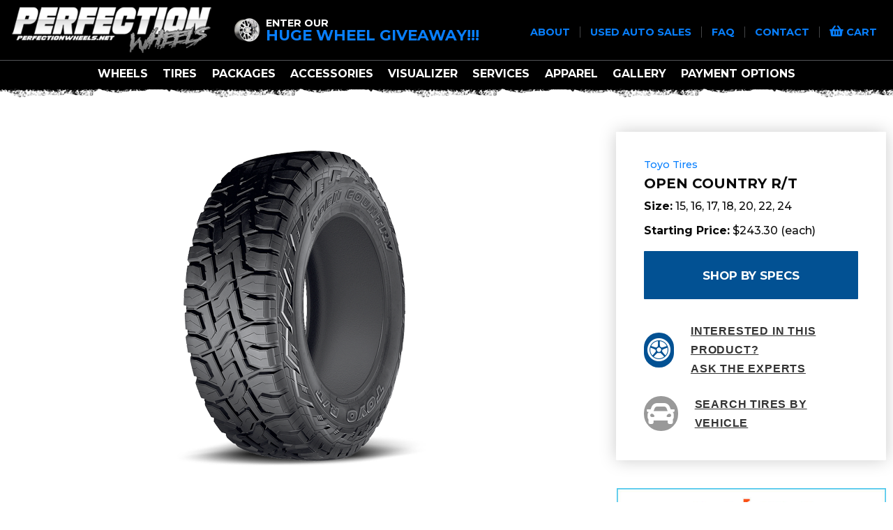

--- FILE ---
content_type: text/html;charset=UTF-8
request_url: https://perfectionwheels.net/tire/3093/toyo-tires-open-country-rt/
body_size: 13411
content:

<!doctype html>
<html class="no-js" lang="en">
<head>
<meta charset="utf-8" />
<meta http-equiv="x-ua-compatible" content="ie=edge">
<meta name="viewport" content="width=device-width, initial-scale=1">
<title>Toyo Tires - Open Country R/T - Perfection Wheels</title>
<meta name="description" content="Off-road performance meets on-road comfort with the all-new Open Country R&#x2f;T. Built rugged for any terrain, this tire offers excellent off-road traction, durable construction, and aggressive styling. Its ability to tackle dirt, sand, and rocks is inspired by the legendary Open Country M&#x2f;T, while its quieter ride is a nod to our best-selling Open Country A&#x2f;T II. These tires are 100&#x25; American-made at the state-of-the-art Toyo Tires factory in Georgia. " />
<meta name="keywords" content="tire, Toyo Tires, Open Country R&#x2f;T, Car and CUV,Classic,Jeep,Lifted &#x2f; Off Road,Luxury,Truck and SUV" />
<meta name="google-site-verification" content="2wPgZZF7Tqxa6gDNY5SSuIA6DZcVAGBjhBqMkwVyH8Q" />
<!-- JSON-LD markup generated by Google Structured Data Markup Helper. -->
<script type="application/ld+json">
{
"@context": "http://schema.org",
"@type": "LocalBusiness",
"name": "Perfection Wheels",
"image": "https://perfectionwheels.net/images/logo-alt.png",
"telephone": "13098291367",
"email": "info@perfectionwheels.net",
"address": {
"@type": "PostalAddress",
"streetAddress": "Perfection Wheels 919 Thor Drive",
"addressLocality": "Bloomington",
"addressRegion": "IL",
"addressCountry": "US",
"postalCode": "61705"
},
"openingHoursSpecification": {
"@type": "OpeningHoursSpecification",
"dayOfWeek": {
"@type": "DayOfWeek",
"name": "Mon-Fri 9am-5pm CST Sat: 10am-2pm CST Sun: Closed"
}
},
"url": "https://perfectionwheels.net/"
}
</script>
<meta property="og:url" content="//www.perfectionwheels.net/tire/3093/open%2Dcountry%2Drt/" />
<meta property="og:type" content="website" />
<meta property="og:title" content="Toyo Tires - Open Country R/T - Perfection Wheels" />
<meta property="og:description" content="Off-road performance meets on-road comfort with the all-new Open Country R&#x2f;T. Built rugged for any terrain, this tire offers excellent off-road traction, durable construction, and aggressive styling. Its ability to tackle dirt, sand, and rocks is inspired by the legendary Open Country M&#x2f;T, while its quieter ride is a nod to our best-selling Open Country A&#x2f;T II. These tires are 100&#x25; American-made at the state-of-the-art Toyo Tires factory in Georgia. " />
<meta property="og:image" content="//images.iconfigurators.app/images/tires/large/TOYO_OPEN_COUNTRY_RT_500.png" />
<meta property="og:site_name" content="Perfection Wheels" />
<link rel="icon" type="image/png" href="//images.iconfigurators.app/images/websites/favicon/B02_Trax_22_8_2016-500_6954_1033_1343.png">
<link href="//fonts.googleapis.com/css?family=Roboto:400,100,100italic,300,300italic,400italic,500,500italic,700,700italic,900,900italic" rel="stylesheet" type="text/css">
<link href="//fonts.googleapis.com/css?family=Roboto Condensed:400,100,300,500,700,900" rel="stylesheet" type="text/css">
<link href="//fonts.googleapis.com/css?family=Montserrat:400,100,300,500,700,900" rel="stylesheet" type="text/css">
<link href="//fonts.googleapis.com/css?family=Open+Sans:400,700" rel="stylesheet" type="text/css">
<link rel="stylesheet" href="https://use.fontawesome.com/releases/v5.13.0/css/all.css">
<link rel="stylesheet" href="https://cdnjs.cloudflare.com/ajax/libs/motion-ui/1.1.1/motion-ui.min.css" />
<link rel="stylesheet" href="/css/style.css">
<link rel="stylesheet" href="/rough-country/css/rough-country.css">
<script src="https://cdn.jsdelivr.net/npm/es6-promise@4/dist/es6-promise.auto.js"></script>
<script src="https://cdn.jsdelivr.net/npm/vue/dist/vue.js"></script>
<script src="https://ajax.googleapis.com/ajax/libs/jquery/2.1.4/jquery.min.js"></script>
<script src="/js/fgVehicleSelect.umd.min.js"></script>
<script src="https://iconfigurators.app/src/icon-vehicle-select/icon-vehicle-select.umd.js"></script>
<script src="/js/vendor/modernizr.js"></script>
<script src="https://www.google.com/recaptcha/api.js?onload=CaptchaCallback&render=explicit" async defer></script>
<script type="text/javascript" async src="https://static.klaviyo.com/onsite/js/klaviyo.js?company_id=TJdwKe"></script>
<!-- Icon analytics 07/21/2022 -->
<!-- Pixel Code for analytics -->
<script defer src="https://analytics.iconfigurators.app/pixel/f3rpPSzBxZiN3ZoQ"></script>
<!-- END Pixel Code -->
</head>
<!-- Icon Media Facebook Pixel Code -->
<script>
!function(f,b,e,v,n,t,s)
{if(f.fbq)return;n=f.fbq=function(){n.callMethod?
n.callMethod.apply(n,arguments):n.queue.push(arguments)};
if(!f._fbq)f._fbq=n;n.push=n;n.loaded=!0;n.version='2.0';
n.queue=[];t=b.createElement(e);t.async=!0;
t.src=v;s=b.getElementsByTagName(e)[0];
s.parentNode.insertBefore(t,s)}(window,document,'script',
'https://connect.facebook.net/en_US/fbevents.js');
fbq('init', '134411603809252');
fbq('track', 'PageView');
</script>
<noscript>
<img height="1" width="1"
src="https://www.facebook.com/tr?id=134411603809252&ev=PageView
&noscript=1"/>
</noscript>
<!-- End Facebook Pixel Code -->
<!-- Perfection Wheels Container Tag; Do not remove or alter code in any way. Generated: 01/29/2020 --> <!-- Placement: Paste this code as high in the <head> of the page as possible. --> <!-- Google Tag Manager --> <script>(function(w,d,s,l,i){w[l]=w[l]||[];w[l].push({'gtm.start': new Date().getTime(),event:'gtm.js'});var f=d.getElementsByTagName(s)[0], j=d.createElement(s),dl=l!='dataLayer'?'&l='+l:'';j.async=true;j.src= 'https://www.googletagmanager.com/gtm.js?id='+i+dl;f.parentNode.insertBefore(j,f); })(window,document,'script','dataLayer','GTM-KGWCKNJ');</script> <!-- End Google Tag Manager --> <!-- Placement: Additionally, paste this code immediately after the opening <body> tag. --> <!-- Google Tag Manager (noscript) --> <noscript><iframe src="https://www.googletagmanager.com/ns.html?id=GTM-KGWCKNJ" height="0" width="0" style="display:none;visibility:hidden"></iframe></noscript> <!-- End Google Tag Manager (noscript) -->
<!-- Global site tag (gtag.js) - Google Analytics -->
<script async src="https://www.googletagmanager.com/gtag/js?id=UA-169675545-1"></script>
<script>
window.dataLayer = window.dataLayer || [];
function gtag(){dataLayer.push(arguments);}
gtag('js', new Date());
gtag('config', 'UA-169675545-1');
</script>
<!-- Google Tag Manager -->
<script>(function(w,d,s,l,i){w[l]=w[l]||[];w[l].push({'gtm.start':
new Date().getTime(),event:'gtm.js'});var f=d.getElementsByTagName(s)[0],
j=d.createElement(s),dl=l!='dataLayer'?'&l='+l:'';j.async=true;j.src=
'https://www.googletagmanager.com/gtm.js?id='+i+dl;f.parentNode.insertBefore(j,f);
})(window,document,'script','dataLayer','GTM-W4LF2BP');</script>
<!-- End Google Tag Manager -->
<!-- phone insertion script begins -->
<script type='text/javascript' src='https://reports.hibu.com/analytics/js/ybDynamicPhoneInsertion.js'></script>
<script>
ybFindPhNums = ['13098291367', '13098291367'];
ybReplacePhNums = ['13095177463', '13094854282'];
document.addEventListener("YextPhoneChangeEvent", yextPhoneChangeEventHandler, false);
function yextPhoneChangeEventHandler(e) {
e.preventDefault();
ybFun_ReplaceText();
}
if (typeof dmAPI != 'undefined') {
dmAPI.runOnReady('dpni', function() {
setTimeout(ybFun_ReplaceText, 500);
 });
dmAPI.subscribeEvent(dmAPI.EVENTS.SHOW_POPUP, function(data) {
setTimeout(ybFun_ReplaceText, 500);
console.log('dmAPI.EVENTS.SHOW_POPUP' + data);
});
} else {
window.onload = function() {
setTimeout(ybFun_ReplaceText, 500);
}
}
</script>
<!-- phone insertion script ends -->
<script>
window.SnipcartSettings = {
publicApiKey: 'NDEyOWExYjAtM2RlMy00OTVkLWIyMGEtY2NmYjA2MmNmYTJjNjM4NTE5MzMxMDcyMTUxMTMw',
loadStrategy: 'on-user-interaction',
modalStyle: "side",
templatesUrl: "/snipcart-templates.html",
};
(()=>{var c,d;(d=(c=window.SnipcartSettings).version)!=null||(c.version="3.0");var s,S;(S=(s=window.SnipcartSettings).timeoutDuration)!=null||(s.timeoutDuration=2750);var l,p;(p=(l=window.SnipcartSettings).domain)!=null||(l.domain="cdn.snipcart.com");var w,u;(u=(w=window.SnipcartSettings).protocol)!=null||(w.protocol="https");var f=window.SnipcartSettings.version.includes("v3.0.0-ci")||window.SnipcartSettings.version!="3.0"&&window.SnipcartSettings.version.localeCompare("3.4.0",void 0,{numeric:!0,sensitivity:"base"})===-1,m=["focus","mouseover","touchmove","scroll","keydown"];window.LoadSnipcart=o;document.readyState==="loading"?document.addEventListener("DOMContentLoaded",r):r();function r(){window.SnipcartSettings.loadStrategy?window.SnipcartSettings.loadStrategy==="on-user-interaction"&&(m.forEach(t=>document.addEventListener(t,o)),setTimeout(o,window.SnipcartSettings.timeoutDuration)):o()}var a=!1;function o(){if(a)return;a=!0;let t=document.getElementsByTagName("head")[0],e=document.querySelector("#snipcart"),i=document.querySelector(`src[src^="${window.SnipcartSettings.protocol}://${window.SnipcartSettings.domain}"][src$="snipcart.js"]`),n=document.querySelector(`link[href^="${window.SnipcartSettings.protocol}://${window.SnipcartSettings.domain}"][href$="snipcart.css"]`);e||(e=document.createElement("div"),e.id="snipcart",e.setAttribute("hidden","true"),document.body.appendChild(e)),v(e),i||(i=document.createElement("script"),i.src=`${window.SnipcartSettings.protocol}://${window.SnipcartSettings.domain}/themes/v${window.SnipcartSettings.version}/default/snipcart.js`,i.async=!0,t.appendChild(i)),n||(n=document.createElement("link"),n.rel="stylesheet",n.type="text/css",n.href=`${window.SnipcartSettings.protocol}://${window.SnipcartSettings.domain}/themes/v${window.SnipcartSettings.version}/default/snipcart.css`,t.prepend(n)),m.forEach(g=>document.removeEventListener(g,o))}function v(t){!f||(t.dataset.apiKey=window.SnipcartSettings.publicApiKey,window.SnipcartSettings.addProductBehavior&&(t.dataset.configAddProductBehavior=window.SnipcartSettings.addProductBehavior),window.SnipcartSettings.modalStyle&&(t.dataset.configModalStyle=window.SnipcartSettings.modalStyle),window.SnipcartSettings.currency&&(t.dataset.currency=window.SnipcartSettings.currency),window.SnipcartSettings.templatesUrl&&(t.dataset.templatesUrl=window.SnipcartSettings.templatesUrl))}})();
</script>
<body>
<!-- Google Tag Manager (noscript) -->
<noscript><iframe src="https://www.googletagmanager.com/ns.html?id=GTM-W4LF2BP"
height="0" width="0" style="display:none;visibility:hidden"></iframe></noscript>
<!-- End Google Tag Manager (noscript) -->
<script>
var icmVehicleSession = {"submodel":"","model":"","year":"","configid":28822,"make":"","size":"","drivebody":""}
</script>
<div class="off-canvas-wrapper">
<div class="off-canvas position-left is-transition-push" id="offCanvasLeft" data-off-canvas data-transition-time="500">
<!-- Your menu or Off-canvas content goes here -->
<!-- Close button -->
<button class="close-button" aria-label="Close menu" type="button" data-close>
<div class="slide-over-title">filters</div><span aria-hidden="true">&times;</span>
</button>
<div class="slide-over-container">
<div class="slide-over-filter ">
</div>
</div>
</div>
<div class="off-canvas-content" data-off-canvas-content>
<!-- Your page content lives here -->
<div class="sticky-container" data-sticky-container>
<div class="sticky is-stuck" data-sticky data-options="marginTop: 0;" style="width: 100%" data-sticky-on="small">
<header class="header main">
<nav class="row top-bar" role="navigation">
<div class="large-3 column header--sm">
<div class="logo">
<a href="/">
<img src="/images/logo-alt.png" alt="Perfection Wheels logo">
</a>
</div>
<div class="nav-phone-sm promo-header show-for-medium">
<div class="nav-phone-sm__txt">
<img src="/images/enter-wheel-giveaway.png" alt="Perfection Wheels - wheel giveaway">
</div>
<a href="https://perfectionsupplyco.com/" class="nav-phone-sm__number" target="_blank"><div class="subtitle">enter our</div>
<div class="title">huge wheel giveaway!!!</div></a>
</div>
<div class="header-right">
<span data-responsive-toggle="responsive-menu" data-hide-for="large" class="hamburger">
<button class="menu-icon" type="button" data-toggle></button>
</span>
<a href="javascript:void(0);" class="hide-for-large snipcart-checkout">
<i class="fa fa-shopping-basket nav-top-links__icon"></i>
</a>
</div>
</div>
<div class="small-12 large-9 column top-bar-grid">
<div class="padded short top-bar-grid__top show-for-large">
<div class="nav-phone promo-header">
<div class="nav-phone__txt">
<img src="/images/enter-wheel-giveaway.png" alt="Perfection Wheels - wheel giveaway">
</div>
<span class="nav-phone__number"><a href="https://perfectionsupplyco.com/" class="nav-phone-sm__number" target="_blank"><div class="subtitle">enter our</div>
<div class="title">huge wheel giveaway!!!</div></a> </span>
</div>
<div class="nav-top-links">
<a href="/p/4/about"> about </a> |
<a href="/p/6/used-auto-sales"> Used Auto Sales </a> |
<a href="/p/8/faq"> FAQ </a> |
<a href="/contact"> contact </a> |
<a href="javascript:void(0);" class="snipcart-checkout">
<i class="fa fa-shopping-basket nav-top-links__icon"></i> cart
</a>
</div>
</div>
</div>
<div class="column nav-bar">
<div id="responsive-menu" class="top-bar-right vertical-rule-left" style="display:none;">
<ul class="dropdown menu"
data-dropdown-menu>
<li >
<a class="" href="/wheel-brands/">
wheels
</a>
</li>
<li >
<a class="" href="/tire-brands/">
tires
</a>
</li>
<li >
<a class="" href="https://www.facebook.com/marketplace/profile/100016730163417" target="_blank">
Packages
</a>
</li>
<li >
<a class="" href="/rough-country/">
Accessories
</a>
</li>
<li >
<a class="" href="/iconfigurator">
visualizer
</a>
</li>
<li >
<a class="" href="/p/5/services">
services
</a>
</li>
<li >
<a class="" href="https://perfectionsupplyco.com/" target="_blank">
Apparel
</a>
</li>
<li >
<a class="" href="/gallery/">
gallery
</a>
</li>
<li >
<a class="" href="/p/1/financing">
Payment Options
</a>
</li>
</ul>
</li>
</ul>
<ul class="menu icon-top hide-for-large"
>
</ul>
<ul class="dropdown menu hide-for-large" data-dropdown-menu="sur20v-dropdown-menu" role="menubar">
<li class="menuitem">
<a href="/p/4/about" tabindex="0">
about
</a>
</li>
<li class="menuitem">
<a href="/p/6/used-auto-sales" tabindex="0">
Used Auto Sales
</a>
</li>
<li class="menuitem">
<a href="/p/8/faq" tabindex="0">
FAQ
</a>
</li>
<li class="menuitem">
<a href="/contact/">
contact
</a>
</li>
</ul>
</div>
</div>
</nav>
</header>
</div>
</div>
<div id="content" class="int site-content">
<div id="tire" class="detail">
<div class="tire-content-container">
<div class="row">
<div class="tire-content-padding">
<div class="tire-content row">
<div class="small-12 medium-8 column left">
<div class="row images tire-detail-stage">
<div class="small-12 columns">
<div class="stage-container">
<div class="main-image text-center">
<div>
<a href="//images.iconfigurators.app/images/tires/large/TOYO_OPEN_COUNTRY_RT_500.png">
<img src="//images.iconfigurators.app/images/tires/large/TOYO_OPEN_COUNTRY_RT_500.png" alt="Toyo Tires Open Country R/T" />
</a>
</div>
</div>
</div>
</div>
</div>
<div class="about-container">
<div class="column small-12">
<div class="about">
<h4>about the Toyo Tires Open Country R/T</h4>
<p>Off-road performance meets on-road comfort with the all-new Open Country R/T. Built rugged for any terrain, this tire offers excellent off-road traction, durable construction, and aggressive styling. Its ability to tackle dirt, sand, and rocks is inspired by the legendary Open Country M/T, while its quieter ride is a nod to our best-selling Open Country A/T II. These tires are 100% American-made at the state-of-the-art Toyo Tires factory in Georgia. </p>
</div>
</div>
</div>
</div>
<div class="small-12 medium-4 column right">
<div class="pricing-information">
<div class="pricing tire-info">
<div class="product-name">
<h1>
<span class="pricing-brand"><a href="/tires/50/toyo%2Dtires/">Toyo Tires</a></span>
<span class="pricing-style">Open Country R/T</span>
</h1>
</div>
<div class="pricing-spec-information">
<div class="pricing-specs">
<div class="top non-skupage">
<div class="pricing-size"><span>Size:</span> 15, 16, 17, 18, 20, 22, 24</div>
<div class="pricing-starting"><span>Starting Price:</span> $243.30 (each)</div>
</div>
</div>
<div class="cta">
<div class="item-information snipcart-add-item"
data-item-id="351360"
data-item-price="243.30"
data-item-url="https://perfectionwheels.net/tire/3093/toyo%2Dtires%2Dopen%2Dcountry%2Drt/?part=351360"
data-item-description="Size: 31X10.50R15/6 | Speed Rating: Q | Load Range: C | Load Index: 109 | Max Load: 2270 | Max PSI: 50 | Max Load Pressure: "
data-item-image="https://images.iconfigurators.app/images/tires/med/TOYO_OPEN_COUNTRY_RT_300.png"
data-item-name="Toyo Tires Open Country R/T"
data-item-quantity="4"
data-item-quantity-max="4"
data-item-custom1-name="Vehicle"
data-item-custom1-value=""
data-item-custom2-name="Modifications"
data-item-custom2-value=""
></div>
<div class="cta-button"><a href="#specs" id="shop-by-spec-btn" class="button" style=""> <div class="text">Shop by specs</div></a></div>
<script>
document.addEventListener("DOMContentLoaded", function(){
document.querySelector('#shop-by-spec-btn').addEventListener('click', function (e) {
e.preventDefault();
document.querySelector(this.getAttribute('href')).scrollIntoView({
behavior: 'smooth'
});
});
});
</script>
<div class="cta-link"><a href="javascript:void(0);" class="open-experts-quote-popup"><div class="icon"><img src="/images/wheels/experts-quote.png" alt="Perfection Wheels - Ask the experts"></div> <div class="text">Interested in this product?<br />ask the experts</div></a></div>
<div class="cta-link"><a href="javascript:void(0);" class="fitment-open"><div class="icon"><i class="fas fa-car"></i></div> <div class="text">search tires by vehicle</div></a></div>
</div>
</div>
</div>
<div id="experts-quote-popup" class="white-popup mfp-hide">
<h4 class="text-center text-uppercase">ask the experts</h4>
<form action="/ajax/connector.cfc?method=expertsQuoteSubmit" method="post" id="contact-form" data-abide>
<div class="row">
<input class="ohnohoney" type="text" name="name" />
<input class="ohnohoney" type="email" name="email" />
<input class="ohnohoney" type="tel" name="phone" />
<input class="ohnohoney" type="text" name="zip" />
<input class="ohnohoney" type="text" name="vehicle" />
<input class="ohnohoney" type="text" name="sitelink" />
<input class="ohnohoney" type="text" name="comments" />
<div class="small-12 columns">
<label for="nameREWOIF" class="show-for-sr">Name*</label>
<input type="text" name="nameREWOIF" id="name" placeholder="Name*" required="required" />
</div>
<div class="small-12 columns">
<label for="emailEWIRUYFBC" class="show-for-sr">Email*</label>
<input type="email" name="emailEWIRUYFBC" id="email" placeholder="Email*" required="required"/>
</div>
<div class="small-12 columns">
<label for="phoneRIVBDHS" class="show-for-sr">Your Phone Number*</label>
<input type="tel" name="phoneRIVBDHS" id="phone" placeholder="Your Phone Number*" required="required" />
</div>
<div class="small-12 columns">
<label for="zipDASCUIX" class="show-for-sr"></label>
<input type="text" name="zipDASCUIX" placeholder="Zip Code*" required="required" >
</div>
<div class="small-12 columns">
<label for="wheel" class="show-for-sr">Product Info</label>
<input type="text" name="wheel" placeholder="Wheel Info" value="Toyo Tires Open Country R/T " />
</div>
<div class="small-12 columns">
<label for="vehicleZCJXHB" class="show-for-sr">Vehicle Info</label>
<input type="text" name="vehicleZCJXHB" placeholder="Vehicle Year, Make, Model" value="
">
</div>
<div class="small-12 columns">
<label for="suspensionOIUBBC" class="show-for-sr"></label>
<input type="text" name="suspension" placeholder="Suspension Modification (describe)">
</div>
<div class="small-12 columns">
<label for="commentsLKHHD" class="show-for-sr"></label>
<textarea name="commentsLKHHD" placeholder="Questions / Comments" class="formComment"></textarea>
</div>
<div class="small-12 columns text-center">
<span id="check-captcha" class="primary"></span>
<div class="g-recaptcha" data-sitekey="6LcPMekUAAAAALQjAh_izhrcO7qRKaCYWFKmftL_"></div>
</div>
<input type="hidden" name="pageUrlGBVYUEH" value="https://perfectionwheels.net/tire/3093/toyo-tires-open-country-rt/?part=351360">
</div>
<div class="row">
<div class="small-12 columns">
<input id="contact-form-submit" type="submit" name="submit" value="SEND" class="button large expanded rfqSubmit">
</div>
</div>
</form>
</div>
<div id="estimate-quote-popup" class="white-popup mfp-hide">
<h4 class="text-center text-uppercase">Email for Time Estimate</h4>
<form action="/ajax/connector.cfc?method=estimateQuoteSubmit" method="post" id="contact-form" data-abide>
<div class="row">
<input class="ohnohoney" type="text" name="name" />
<input class="ohnohoney" type="email" name="email" />
<input class="ohnohoney" type="tel" name="phone" />
<input class="ohnohoney" type="text" name="zip" />
<input class="ohnohoney" type="text" name="wheel" />
<input class="ohnohoney" type="text" name="tire" />
<input class="ohnohoney" type="text" name="package" />
<input class="ohnohoney" type="text" name="vehicle" />
<input class="ohnohoney" type="text" name="suspension" />
<input class="ohnohoney" type="text" name="comments" />
<div class="small-12 columns">
<label for="nameZXCBIS" class="show-for-sr">Name*</label>
<input type="text" name="nameZXCBIS" id="name" placeholder="Name*" required="required" />
</div>
<div class="small-12 columns">
<label for="emailAFSDIWC" class="show-for-sr">Email*</label>
<input type="email" name="email" id="emailAFSDIWC" placeholder="Email*" required="required"/>
</div>
<div class="small-12 columns">
<label for="phoneTYIBCA" class="show-for-sr">Your Phone Number*</label>
<input type="text" name="phoneTYIBCA" id="phone" placeholder="Your Phone Number*" required="required" />
</div>
<div class="small-12 columns">
<label for="zipLMOIDJPP" class="show-for-sr"></label>
<input type="text" name="zipLMOIDJPP" placeholder="Zip Code*" required="required" >
</div>
<div class="small-12 columns">
<label for="packageFHDSIGG" class="show-for-sr">Product Info</label>
<input type="text" name="packageFHDSIGG" placeholder="Wheel Info" value="Toyo Tires Open Country R/T " />
</div>
<div class="small-12 columns">
<label for="vehicleGIHBCNNX" class="show-for-sr">Vehicle Info</label>
<input type="text" name="vehicleGIHBCNNX" placeholder="Vehicle Year, Make, Model" value="
">
</div>
<div class="small-12 columns">
<label for="suspensionAASCISJ" class="show-for-sr"></label>
<input type="text" name="suspensionAASCISJ" placeholder="Suspension Modification (describe)">
</div>
<div class="small-12 columns">
<label for="commentsUUIBSJ" class="show-for-sr"></label>
<textarea name="commentsUUIBSJ" placeholder="Questions / Comments" class="formComment"></textarea>
</div>
<div class="small-12 columns text-center">
<span id="check-captcha" class="primary"></span>
<div class="g-recaptcha" data-sitekey="6LcPMekUAAAAALQjAh_izhrcO7qRKaCYWFKmftL_"></div>
</div>
<input type="hidden" name="pageUrlFFDUAYSC" value="https://perfectionwheels.net/tire/3093/toyo-tires-open-country-rt/?part=351360">
</div>
<div class="row">
<div class="small-12 columns">
<input id="contact-form-submit" type="submit" name="submit" value="SEND" class="button large expanded rfqSubmit">
</div>
</div>
</form>
</div>
<div id="back-in-stock-popup" class="white-popup mfp-hide">
<h4 class="text-center text-uppercase">When Will It Be In Stock</h4>
<form action="/ajax/connector.cfc?method=backinstockSubmit" method="post" id="contact-form" data-abide>
<div class="row">
<input class="ohnohoney" type="text" name="name" />
<input class="ohnohoney" type="email" name="email" />
<input class="ohnohoney" type="tel" name="phone" />
<input class="ohnohoney" type="text" name="zip" />
<input class="ohnohoney" type="text" name="wheel" />
<input class="ohnohoney" type="text" name="tire" />
<input class="ohnohoney" type="text" name="package" />
<input class="ohnohoney" type="text" name="vehicle" />
<input class="ohnohoney" type="text" name="suspension" />
<input class="ohnohoney" type="text" name="comments" />
<div class="small-12 columns">
<label for="nameZXCBIS" class="show-for-sr">Name*</label>
<input type="text" name="nameZXCBIS" id="name" placeholder="Name*" required="required" />
</div>
<div class="small-12 columns">
<label for="emailAFSDIWC" class="show-for-sr">Email*</label>
<input type="email" name="emailAFSDIWC" id="email" placeholder="Email*" required="required"/>
</div>
<div class="small-12 columns">
<label for="phoneTYIBCA" class="show-for-sr">Your Phone Number*</label>
<input type="text" name="phoneTYIBCA" id="phone" placeholder="Your Phone Number*" required="required" />
</div>
<div class="small-12 columns">
<label for="zipLMOIDJPP" class="show-for-sr"></label>
<input type="text" name="zipLMOIDJPP" placeholder="Zip Code*" required="required" >
</div>
<div class="small-12 columns">
<label for="packageFHDSIGG" class="show-for-sr">Product Info</label>
<input type="text" name="packageFHDSIGG" placeholder="Wheel Info" value="Toyo Tires Open Country R/T " />
</div>
<div class="small-12 columns">
<label for="vehicleGIHBCNNX" class="show-for-sr">Vehicle Info</label>
<input type="text" name="vehicleGIHBCNNX" placeholder="Vehicle Year, Make, Model" value="
">
</div>
<div class="small-12 columns">
<label for="suspensionAASCISJ" class="show-for-sr"></label>
<input type="text" name="suspensionAASCISJ" placeholder="Suspension Modification (describe)">
</div>
<div class="small-12 columns">
<label for="commentsUUIBSJ" class="show-for-sr"></label>
<textarea name="commentsUUIBSJ" placeholder="Questions / Comments" class="formComment"></textarea>
</div>
<div class="small-12 columns text-center">
<span id="check-captcha" class="primary"></span>
<div class="g-recaptcha" data-sitekey="6LcPMekUAAAAALQjAh_izhrcO7qRKaCYWFKmftL_"></div>
</div>
<input type="hidden" name="pageUrlFFDUAYSC" value="https://perfectionwheels.net/tire/3093/toyo-tires-open-country-rt/?part=351360">
</div>
<div class="row">
<div class="small-12 columns">
<input id="contact-form-submit" type="submit" name="submit" value="SEND" class="button large expanded rfqSubmit">
</div>
</div>
</form>
</div>
</div>
<div class="financing">
<a href="https://ams.acimacredit.com/discover/new?utm_campaign=merchant&utm_source=web&location_guid=loca-bd4196b6-23ba-47e2-8a13-058f4b08dd33" target="_blank">
<img src="//images.iconfigurators.app/images/widgets/med/acima-banner_2569.jpg" alt="Acima Banner Perfection Wheels">
</a>
</div>
</div>
<div class="column small-12">
<div id="specs" class="padded specs wheel-spec">
<div class="spec-tabs-divider"></div>
<h2 class="padded h2 font-heavy wheel-spec-header">Specifications</h2>
<div class="tabs medium-collapse" data-tabs id="spec-tabs">
<div class="column tabs-title text-center wheel-spec-tabs end
is-active">
<a href="#panel-150"
aria-selected="true"
>15&Prime;</a>
</div>
<div class="column tabs-title text-center wheel-spec-tabs end
">
<a href="#panel-160"
aria-selected="false"
>16&Prime;</a>
</div>
<div class="column tabs-title text-center wheel-spec-tabs end
">
<a href="#panel-170"
aria-selected="false"
>17&Prime;</a>
</div>
<div class="column tabs-title text-center wheel-spec-tabs end
">
<a href="#panel-180"
aria-selected="false"
>18&Prime;</a>
</div>
<div class="column tabs-title text-center wheel-spec-tabs end
">
<a href="#panel-200"
aria-selected="false"
>20&Prime;</a>
</div>
<div class="column tabs-title text-center wheel-spec-tabs end
">
<a href="#panel-220"
aria-selected="false"
>22&Prime;</a>
</div>
<div class="column tabs-title text-center wheel-spec-tabs end
">
<a href="#panel-240"
aria-selected="false"
>24&Prime;</a>
</div>
</div>
<div class="tabs-content" data-tabs-content="spec-tabs">
<div class="wheel-spec-panel tabs-panel is-active" id="panel-150">
<table role="grid" summary="Spec Sheet for 15&Prime; Diameter">
<thead>
<tr class="">
<th scope="column">Part Number</th>
<th scope="column">Size</th>
<th scope="column" class="hide-for-small-only">Speed Rating</th>
<th scope="column" class="hide-for-small-only">Load Range</th>
<th scope="column" class="hide-for-small-only">Load Index</th>
<th scope="column" class="hide-for-small-only">Max Load</th>
<th scope="column" class="hide-for-small-only">Max PSI</th>
<th scope="column" class="hide-for-small-only">Stock</th>
<th scope="column">Price</th>
</tr>
</thead>
<tbody>
<tr>
<td>
<a href="?part=351360">351360</a>
</td>
<td>
31X10.50R15/6
</td>
<td class="hide-for-small-only">
Q
</td>
<td class="hide-for-small-only">
C
</td>
<td class="hide-for-small-only">
109
</td>
<td class="hide-for-small-only">
2270
</td>
<td class="hide-for-small-only">
50
</td>
<td class="hide-for-small-only">
<div class="quantity"> Limited Availability</div>
</td>
<td>
$243.30
</td>
</tr>
</tbody>
</table>
</div>
<div class="wheel-spec-panel tabs-panel" id="panel-160">
<table role="grid" summary="Spec Sheet for 16&Prime; Diameter">
<thead>
<tr class="">
<th scope="column">Part Number</th>
<th scope="column">Size</th>
<th scope="column" class="hide-for-small-only">Speed Rating</th>
<th scope="column" class="hide-for-small-only">Load Range</th>
<th scope="column" class="hide-for-small-only">Load Index</th>
<th scope="column" class="hide-for-small-only">Max Load</th>
<th scope="column" class="hide-for-small-only">Max PSI</th>
<th scope="column" class="hide-for-small-only">Stock</th>
<th scope="column">Price</th>
</tr>
</thead>
<tbody>
<tr>
<td>
<a href="?part=350720">350720</a>
</td>
<td>
LT265/75R16/10
</td>
<td class="hide-for-small-only">
Q
</td>
<td class="hide-for-small-only">
E
</td>
<td class="hide-for-small-only">
0
</td>
<td class="hide-for-small-only">
3415
</td>
<td class="hide-for-small-only">
80
</td>
<td class="hide-for-small-only">
<div class="quantity"> Out of Stock</div>
</td>
<td>
$295.01
</td>
</tr>
<tr>
<td>
<a href="?part=351640">351640</a>
</td>
<td>
LT285/75R16/10
</td>
<td class="hide-for-small-only">
Q
</td>
<td class="hide-for-small-only">
E
</td>
<td class="hide-for-small-only">
0
</td>
<td class="hide-for-small-only">
3750
</td>
<td class="hide-for-small-only">
80
</td>
<td class="hide-for-small-only">
<div class="quantity"> Limited Availability</div>
</td>
<td>
$328.07
</td>
</tr>
<tr>
<td>
<a href="?part=351670">351670</a>
</td>
<td>
LT305/70R16/10
</td>
<td class="hide-for-small-only">
Q
</td>
<td class="hide-for-small-only">
E
</td>
<td class="hide-for-small-only">
0
</td>
<td class="hide-for-small-only">
3525
</td>
<td class="hide-for-small-only">
65
</td>
<td class="hide-for-small-only">
<div class="quantity"> Limited Availability</div>
</td>
<td>
$334.79
</td>
</tr>
<tr>
<td>
<a href="?part=351650">351650</a>
</td>
<td>
lt315/75r16/10
</td>
<td class="hide-for-small-only">
q
</td>
<td class="hide-for-small-only">
e
</td>
<td class="hide-for-small-only">
0
</td>
<td class="hide-for-small-only">
3860
</td>
<td class="hide-for-small-only">
65
</td>
<td class="hide-for-small-only">
<div class="quantity"> Out of Stock</div>
</td>
<td>
$355.54
</td>
</tr>
</tbody>
</table>
</div>
<div class="wheel-spec-panel tabs-panel" id="panel-170">
<table role="grid" summary="Spec Sheet for 17&Prime; Diameter">
<thead>
<tr class="">
<th scope="column">Part Number</th>
<th scope="column">Size</th>
<th scope="column" class="hide-for-small-only">Speed Rating</th>
<th scope="column" class="hide-for-small-only">Load Range</th>
<th scope="column" class="hide-for-small-only">Load Index</th>
<th scope="column" class="hide-for-small-only">Max Load</th>
<th scope="column" class="hide-for-small-only">Max PSI</th>
<th scope="column" class="hide-for-small-only">Stock</th>
<th scope="column">Price</th>
</tr>
</thead>
<tbody>
<tr>
<td>
<a href="?part=351630">351630</a>
</td>
<td>
lt255/80r17/10
</td>
<td class="hide-for-small-only">
q
</td>
<td class="hide-for-small-only">
e
</td>
<td class="hide-for-small-only">
0
</td>
<td class="hide-for-small-only">
3195
</td>
<td class="hide-for-small-only">
80
</td>
<td class="hide-for-small-only">
<div class="quantity"> Out of Stock</div>
</td>
<td>
$313.02
</td>
</tr>
<tr>
<td>
<a href="?part=353460">353460</a>
</td>
<td>
LT265/70R17/10
</td>
<td class="hide-for-small-only">
Q
</td>
<td class="hide-for-small-only">
E
</td>
<td class="hide-for-small-only">
0
</td>
<td class="hide-for-small-only">
3195
</td>
<td class="hide-for-small-only">
80
</td>
<td class="hide-for-small-only">
<div class="quantity"> Out of Stock</div>
</td>
<td>
$320.88
</td>
</tr>
<tr>
<td>
<a href="?part=353480">353480</a>
</td>
<td>
lt285/75r17/10
</td>
<td class="hide-for-small-only">
q
</td>
<td class="hide-for-small-only">
e
</td>
<td class="hide-for-small-only">
0
</td>
<td class="hide-for-small-only">
3195
</td>
<td class="hide-for-small-only">
80
</td>
<td class="hide-for-small-only">
<div class="quantity"> Out of Stock</div>
</td>
<td>
$383.27
</td>
</tr>
<tr>
<td>
<a href="?part=353820">353820</a>
</td>
<td>
285/70r17
</td>
<td class="hide-for-small-only">
s
</td>
<td class="hide-for-small-only">
standard load
</td>
<td class="hide-for-small-only">
117
</td>
<td class="hide-for-small-only">
2833
</td>
<td class="hide-for-small-only">
44
</td>
<td class="hide-for-small-only">
<div class="quantity"> Out of Stock</div>
</td>
<td>
$301.60
</td>
</tr>
<tr>
<td>
<a href="?part=350160">350160</a>
</td>
<td>
LT285/70R17/10
</td>
<td class="hide-for-small-only">
Q
</td>
<td class="hide-for-small-only">
E
</td>
<td class="hide-for-small-only">
0
</td>
<td class="hide-for-small-only">
3195
</td>
<td class="hide-for-small-only">
80
</td>
<td class="hide-for-small-only">
<div class="quantity"> Limited Availability</div>
</td>
<td>
$383.72
</td>
</tr>
<tr>
<td>
<a href="?part=351210">351210</a>
</td>
<td>
lt295/70r17/10
</td>
<td class="hide-for-small-only">
q
</td>
<td class="hide-for-small-only">
e
</td>
<td class="hide-for-small-only">
0
</td>
<td class="hide-for-small-only">
3195
</td>
<td class="hide-for-small-only">
80
</td>
<td class="hide-for-small-only">
<div class="quantity"> Out of Stock</div>
</td>
<td>
$391.28
</td>
</tr>
<tr>
<td>
<a href="?part=353540">353540</a>
</td>
<td>
lt305/70r17/10
</td>
<td class="hide-for-small-only">
q
</td>
<td class="hide-for-small-only">
e
</td>
<td class="hide-for-small-only">
0
</td>
<td class="hide-for-small-only">
3195
</td>
<td class="hide-for-small-only">
65
</td>
<td class="hide-for-small-only">
<div class="quantity"> Limited Availability</div>
</td>
<td>
$388.07
</td>
</tr>
<tr>
<td>
<a href="?part=353570">353570</a>
</td>
<td>
33X12.50R17LT/8
</td>
<td class="hide-for-small-only">
Q
</td>
<td class="hide-for-small-only">
D
</td>
<td class="hide-for-small-only">
114
</td>
<td class="hide-for-small-only">
2600
</td>
<td class="hide-for-small-only">
50
</td>
<td class="hide-for-small-only">
<div class="quantity"> Limited Availability</div>
</td>
<td>
$386.89
</td>
</tr>
<tr>
<td>
<a href="?part=350210">350210</a>
</td>
<td>
35X12.50R17/10
</td>
<td class="hide-for-small-only">
Q
</td>
<td class="hide-for-small-only">
E
</td>
<td class="hide-for-small-only">
121
</td>
<td class="hide-for-small-only">
3195
</td>
<td class="hide-for-small-only">
65
</td>
<td class="hide-for-small-only">
<div class="quantity"> Out of Stock</div>
</td>
<td>
$425.76
</td>
</tr>
<tr>
<td>
<a href="?part=350700">350700</a>
</td>
<td>
37X12.50R17/8
</td>
<td class="hide-for-small-only">
Q
</td>
<td class="hide-for-small-only">
D
</td>
<td class="hide-for-small-only">
124
</td>
<td class="hide-for-small-only">
3525
</td>
<td class="hide-for-small-only">
50
</td>
<td class="hide-for-small-only">
<div class="quantity"> In Stock</div>
</td>
<td>
$463.48
</td>
</tr>
<tr>
<td>
<a href="?part=353550">353550</a>
</td>
<td>
315/70R17/6
</td>
<td class="hide-for-small-only">
S
</td>
<td class="hide-for-small-only">
C
</td>
<td class="hide-for-small-only">
0
</td>
<td class="hide-for-small-only">
2535
</td>
<td class="hide-for-small-only">
35
</td>
<td class="hide-for-small-only">
<div class="quantity"> Out of Stock</div>
</td>
<td>
$367.10
</td>
</tr>
<tr>
<td>
<a href="?part=350670">350670</a>
</td>
<td>
37x13.50r17/8
</td>
<td class="hide-for-small-only">
q
</td>
<td class="hide-for-small-only">
d
</td>
<td class="hide-for-small-only">
121
</td>
<td class="hide-for-small-only">
3195
</td>
<td class="hide-for-small-only">
50
</td>
<td class="hide-for-small-only">
<div class="quantity"> Out of Stock</div>
</td>
<td>
$471.22
</td>
</tr>
</tbody>
</table>
</div>
<div class="wheel-spec-panel tabs-panel" id="panel-180">
<table role="grid" summary="Spec Sheet for 18&Prime; Diameter">
<thead>
<tr class="">
<th scope="column">Part Number</th>
<th scope="column">Size</th>
<th scope="column" class="hide-for-small-only">Speed Rating</th>
<th scope="column" class="hide-for-small-only">Load Range</th>
<th scope="column" class="hide-for-small-only">Load Index</th>
<th scope="column" class="hide-for-small-only">Max Load</th>
<th scope="column" class="hide-for-small-only">Max PSI</th>
<th scope="column" class="hide-for-small-only">Stock</th>
<th scope="column">Price</th>
</tr>
</thead>
<tbody>
<tr>
<td>
<a href="?part=353830">353830</a>
</td>
<td>
265/65r18
</td>
<td class="hide-for-small-only">
t
</td>
<td class="hide-for-small-only">
standard load
</td>
<td class="hide-for-small-only">
114
</td>
<td class="hide-for-small-only">
2601
</td>
<td class="hide-for-small-only">
44
</td>
<td class="hide-for-small-only">
<div class="quantity"> In Stock</div>
</td>
<td>
$314.76
</td>
</tr>
<tr>
<td>
<a href="?part=353880">353880</a>
</td>
<td>
LT265/65R18/10
</td>
<td class="hide-for-small-only">
Q
</td>
<td class="hide-for-small-only">
E
</td>
<td class="hide-for-small-only">
0
</td>
<td class="hide-for-small-only">
3305
</td>
<td class="hide-for-small-only">
80
</td>
<td class="hide-for-small-only">
<div class="quantity"> Limited Availability</div>
</td>
<td>
$344.93
</td>
</tr>
<tr>
<td>
<a href="?part=353840">353840</a>
</td>
<td>
275/65R18
</td>
<td class="hide-for-small-only">
T
</td>
<td class="hide-for-small-only">
Standard Load
</td>
<td class="hide-for-small-only">
116
</td>
<td class="hide-for-small-only">
2756
</td>
<td class="hide-for-small-only">
44
</td>
<td class="hide-for-small-only">
<div class="quantity"> Limited Availability</div>
</td>
<td>
$320.84
</td>
</tr>
<tr>
<td>
<a href="?part=353470">353470</a>
</td>
<td>
LT275/65R18/10
</td>
<td class="hide-for-small-only">
Q
</td>
<td class="hide-for-small-only">
E
</td>
<td class="hide-for-small-only">
0
</td>
<td class="hide-for-small-only">
3415
</td>
<td class="hide-for-small-only">
80
</td>
<td class="hide-for-small-only">
<div class="quantity"> Limited Availability</div>
</td>
<td>
$358.55
</td>
</tr>
<tr>
<td>
<a href="?part=351220">351220</a>
</td>
<td>
LT275/70R18/10
</td>
<td class="hide-for-small-only">
Q
</td>
<td class="hide-for-small-only">
E
</td>
<td class="hide-for-small-only">
0
</td>
<td class="hide-for-small-only">
3640
</td>
<td class="hide-for-small-only">
80
</td>
<td class="hide-for-small-only">
<div class="quantity"> Limited Availability</div>
</td>
<td>
$408.63
</td>
</tr>
<tr>
<td>
<a href="?part=351250">351250</a>
</td>
<td>
lt285/75r18/10
</td>
<td class="hide-for-small-only">
q
</td>
<td class="hide-for-small-only">
e
</td>
<td class="hide-for-small-only">
0
</td>
<td class="hide-for-small-only">
4080
</td>
<td class="hide-for-small-only">
80
</td>
<td class="hide-for-small-only">
<div class="quantity"> Out of Stock</div>
</td>
<td>
$456.68
</td>
</tr>
<tr>
<td>
<a href="?part=351280">351280</a>
</td>
<td>
lt285/60r18/10
</td>
<td class="hide-for-small-only">
q
</td>
<td class="hide-for-small-only">
e
</td>
<td class="hide-for-small-only">
0
</td>
<td class="hide-for-small-only">
3305
</td>
<td class="hide-for-small-only">
80
</td>
<td class="hide-for-small-only">
<div class="quantity"> Limited Availability</div>
</td>
<td>
$400.29
</td>
</tr>
<tr>
<td>
<a href="?part=350260">350260</a>
</td>
<td>
lt285/65r18/10
</td>
<td class="hide-for-small-only">
q
</td>
<td class="hide-for-small-only">
e
</td>
<td class="hide-for-small-only">
0
</td>
<td class="hide-for-small-only">
3640
</td>
<td class="hide-for-small-only">
80
</td>
<td class="hide-for-small-only">
<div class="quantity"> Limited Availability</div>
</td>
<td>
$433.23
</td>
</tr>
<tr>
<td>
<a href="?part=353530">353530</a>
</td>
<td>
LT295/70R18/10
</td>
<td class="hide-for-small-only">
Q
</td>
<td class="hide-for-small-only">
E
</td>
<td class="hide-for-small-only">
0
</td>
<td class="hide-for-small-only">
4080
</td>
<td class="hide-for-small-only">
80
</td>
<td class="hide-for-small-only">
<div class="quantity"> Out of Stock</div>
</td>
<td>
$448.32
</td>
</tr>
<tr>
<td>
<a href="?part=353590">353590</a>
</td>
<td>
37X12.50R18LT/10
</td>
<td class="hide-for-small-only">
Q
</td>
<td class="hide-for-small-only">
E
</td>
<td class="hide-for-small-only">
128
</td>
<td class="hide-for-small-only">
3970
</td>
<td class="hide-for-small-only">
65
</td>
<td class="hide-for-small-only">
<div class="quantity"> Out of Stock</div>
</td>
<td>
$492.38
</td>
</tr>
<tr>
<td>
<a href="?part=350220">350220</a>
</td>
<td>
33x12.50r18/10
</td>
<td class="hide-for-small-only">
q
</td>
<td class="hide-for-small-only">
e
</td>
<td class="hide-for-small-only">
118
</td>
<td class="hide-for-small-only">
2910
</td>
<td class="hide-for-small-only">
65
</td>
<td class="hide-for-small-only">
<div class="quantity"> In Stock</div>
</td>
<td>
$407.76
</td>
</tr>
<tr>
<td>
<a href="?part=350170">350170</a>
</td>
<td>
35x12.50r18/10
</td>
<td class="hide-for-small-only">
q
</td>
<td class="hide-for-small-only">
e
</td>
<td class="hide-for-small-only">
123
</td>
<td class="hide-for-small-only">
3415
</td>
<td class="hide-for-small-only">
65
</td>
<td class="hide-for-small-only">
<div class="quantity"> Out of Stock</div>
</td>
<td>
$442.57
</td>
</tr>
<tr>
<td>
<a href="?part=351270">351270</a>
</td>
<td>
37x13.50r18/8
</td>
<td class="hide-for-small-only">
q
</td>
<td class="hide-for-small-only">
d
</td>
<td class="hide-for-small-only">
124
</td>
<td class="hide-for-small-only">
3525
</td>
<td class="hide-for-small-only">
50
</td>
<td class="hide-for-small-only">
<div class="quantity"> Limited Availability</div>
</td>
<td>
$497.10
</td>
</tr>
</tbody>
</table>
</div>
<div class="wheel-spec-panel tabs-panel" id="panel-200">
<table role="grid" summary="Spec Sheet for 20&Prime; Diameter">
<thead>
<tr class="">
<th scope="column">Part Number</th>
<th scope="column">Size</th>
<th scope="column" class="hide-for-small-only">Speed Rating</th>
<th scope="column" class="hide-for-small-only">Load Range</th>
<th scope="column" class="hide-for-small-only">Load Index</th>
<th scope="column" class="hide-for-small-only">Max Load</th>
<th scope="column" class="hide-for-small-only">Max PSI</th>
<th scope="column" class="hide-for-small-only">Stock</th>
<th scope="column">Price</th>
</tr>
</thead>
<tbody>
<tr>
<td>
<a href="?part=353860">353860</a>
</td>
<td>
275/60r20
</td>
<td class="hide-for-small-only">
t
</td>
<td class="hide-for-small-only">
standard load
</td>
<td class="hide-for-small-only">
115
</td>
<td class="hide-for-small-only">
2679
</td>
<td class="hide-for-small-only">
44
</td>
<td class="hide-for-small-only">
<div class="quantity"> Limited Availability</div>
</td>
<td>
$356.27
</td>
</tr>
<tr>
<td>
<a href="?part=351200">351200</a>
</td>
<td>
lt275/65r20/10
</td>
<td class="hide-for-small-only">
q
</td>
<td class="hide-for-small-only">
e
</td>
<td class="hide-for-small-only">
0
</td>
<td class="hide-for-small-only">
3750
</td>
<td class="hide-for-small-only">
80
</td>
<td class="hide-for-small-only">
<div class="quantity"> Out of Stock</div>
</td>
<td>
$478.12
</td>
</tr>
<tr>
<td>
<a href="?part=353850">353850</a>
</td>
<td>
275/55R20XL
</td>
<td class="hide-for-small-only">
T
</td>
<td class="hide-for-small-only">
Extra Load
</td>
<td class="hide-for-small-only">
117
</td>
<td class="hide-for-small-only">
2833
</td>
<td class="hide-for-small-only">
50
</td>
<td class="hide-for-small-only">
<div class="quantity"> Limited Availability</div>
</td>
<td>
$339.80
</td>
</tr>
<tr>
<td>
<a href="?part=353580">353580</a>
</td>
<td>
35x11.50r20/10
</td>
<td class="hide-for-small-only">
q
</td>
<td class="hide-for-small-only">
e
</td>
<td class="hide-for-small-only">
124
</td>
<td class="hide-for-small-only">
3525
</td>
<td class="hide-for-small-only">
80
</td>
<td class="hide-for-small-only">
<div class="quantity"> Out of Stock</div>
</td>
<td>
$472.47
</td>
</tr>
<tr>
<td>
<a href="?part=351690">351690</a>
</td>
<td>
LT285/60R20/10
</td>
<td class="hide-for-small-only">
Q
</td>
<td class="hide-for-small-only">
E
</td>
<td class="hide-for-small-only">
0
</td>
<td class="hide-for-small-only">
3640
</td>
<td class="hide-for-small-only">
80
</td>
<td class="hide-for-small-only">
<div class="quantity"> Limited Availability</div>
</td>
<td>
$448.71
</td>
</tr>
<tr>
<td>
<a href="?part=351240">351240</a>
</td>
<td>
lt285/55r20/10
</td>
<td class="hide-for-small-only">
q
</td>
<td class="hide-for-small-only">
e
</td>
<td class="hide-for-small-only">
0
</td>
<td class="hide-for-small-only">
3305
</td>
<td class="hide-for-small-only">
80
</td>
<td class="hide-for-small-only">
<div class="quantity"> In Stock</div>
</td>
<td>
$466.56
</td>
</tr>
<tr>
<td>
<a href="?part=353510">353510</a>
</td>
<td>
LT295/60R20/10
</td>
<td class="hide-for-small-only">
Q
</td>
<td class="hide-for-small-only">
E
</td>
<td class="hide-for-small-only">
0
</td>
<td class="hide-for-small-only">
3750
</td>
<td class="hide-for-small-only">
80
</td>
<td class="hide-for-small-only">
<div class="quantity"> Out of Stock</div>
</td>
<td>
$533.03
</td>
</tr>
<tr>
<td>
<a href="?part=353520">353520</a>
</td>
<td>
LT295/65R20/10
</td>
<td class="hide-for-small-only">
Q
</td>
<td class="hide-for-small-only">
E
</td>
<td class="hide-for-small-only">
0
</td>
<td class="hide-for-small-only">
4080
</td>
<td class="hide-for-small-only">
80
</td>
<td class="hide-for-small-only">
<div class="quantity"> Out of Stock</div>
</td>
<td>
$471.41
</td>
</tr>
<tr>
<td>
<a href="?part=351620">351620</a>
</td>
<td>
LT295/55R20/10
</td>
<td class="hide-for-small-only">
Q
</td>
<td class="hide-for-small-only">
E
</td>
<td class="hide-for-small-only">
0
</td>
<td class="hide-for-small-only">
3415
</td>
<td class="hide-for-small-only">
80
</td>
<td class="hide-for-small-only">
<div class="quantity"> In Stock</div>
</td>
<td>
$471.01
</td>
</tr>
<tr>
<td>
<a href="?part=353870">353870</a>
</td>
<td>
305/55R20
</td>
<td class="hide-for-small-only">
Q
</td>
<td class="hide-for-small-only">
Standard Load
</td>
<td class="hide-for-small-only">
116
</td>
<td class="hide-for-small-only">
2756
</td>
<td class="hide-for-small-only">
44
</td>
<td class="hide-for-small-only">
<div class="quantity"> Out of Stock</div>
</td>
<td>
$443.00
</td>
</tr>
<tr>
<td>
<a href="?part=351230">351230</a>
</td>
<td>
lt305/55r20/10
</td>
<td class="hide-for-small-only">
q
</td>
<td class="hide-for-small-only">
e
</td>
<td class="hide-for-small-only">
0
</td>
<td class="hide-for-small-only">
3195
</td>
<td class="hide-for-small-only">
65
</td>
<td class="hide-for-small-only">
<div class="quantity"> In Stock</div>
</td>
<td>
$492.25
</td>
</tr>
<tr>
<td>
<a href="?part=351480">351480</a>
</td>
<td>
lt305/55r20/12
</td>
<td class="hide-for-small-only">
q
</td>
<td class="hide-for-small-only">
f
</td>
<td class="hide-for-small-only">
0
</td>
<td class="hide-for-small-only">
3640
</td>
<td class="hide-for-small-only">
80
</td>
<td class="hide-for-small-only">
<div class="quantity"> Limited Availability</div>
</td>
<td>
$520.96
</td>
</tr>
<tr>
<td>
<a href="?part=350180">350180</a>
</td>
<td>
33X1250R20/10
</td>
<td class="hide-for-small-only">
Q
</td>
<td class="hide-for-small-only">
E
</td>
<td class="hide-for-small-only">
114
</td>
<td class="hide-for-small-only">
2600
</td>
<td class="hide-for-small-only">
65
</td>
<td class="hide-for-small-only">
<div class="quantity"> Out of Stock</div>
</td>
<td>
$475.89
</td>
</tr>
<tr>
<td>
<a href="?part=350190">350190</a>
</td>
<td>
35X12.50R20/10
</td>
<td class="hide-for-small-only">
Q
</td>
<td class="hide-for-small-only">
E
</td>
<td class="hide-for-small-only">
121
</td>
<td class="hide-for-small-only">
3195
</td>
<td class="hide-for-small-only">
65
</td>
<td class="hide-for-small-only">
<div class="quantity"> Out of Stock</div>
</td>
<td>
$505.71
</td>
</tr>
<tr>
<td>
<a href="?part=351470">351470</a>
</td>
<td>
35X12.50R20/12
</td>
<td class="hide-for-small-only">
Q
</td>
<td class="hide-for-small-only">
F
</td>
<td class="hide-for-small-only">
125
</td>
<td class="hide-for-small-only">
3640
</td>
<td class="hide-for-small-only">
80
</td>
<td class="hide-for-small-only">
<div class="quantity"> Out of Stock</div>
</td>
<td>
$560.51
</td>
</tr>
<tr>
<td>
<a href="?part=350230">350230</a>
</td>
<td>
37x12.50r20/10
</td>
<td class="hide-for-small-only">
q
</td>
<td class="hide-for-small-only">
e
</td>
<td class="hide-for-small-only">
126
</td>
<td class="hide-for-small-only">
3750
</td>
<td class="hide-for-small-only">
65
</td>
<td class="hide-for-small-only">
<div class="quantity"> Out of Stock</div>
</td>
<td>
$565.87
</td>
</tr>
<tr>
<td>
<a href="?part=351660">351660</a>
</td>
<td>
LT315/60R20/10
</td>
<td class="hide-for-small-only">
Q
</td>
<td class="hide-for-small-only">
E
</td>
<td class="hide-for-small-only">
0
</td>
<td class="hide-for-small-only">
3640
</td>
<td class="hide-for-small-only">
65
</td>
<td class="hide-for-small-only">
<div class="quantity"> Limited Availability</div>
</td>
<td>
$495.57
</td>
</tr>
<tr>
<td>
<a href="?part=351680">351680</a>
</td>
<td>
lt325/60r20/10
</td>
<td class="hide-for-small-only">
q
</td>
<td class="hide-for-small-only">
e
</td>
<td class="hide-for-small-only">
0
</td>
<td class="hide-for-small-only">
3750
</td>
<td class="hide-for-small-only">
65
</td>
<td class="hide-for-small-only">
<div class="quantity"> Limited Availability</div>
</td>
<td>
$593.16
</td>
</tr>
<tr>
<td>
<a href="?part=350690">350690</a>
</td>
<td>
35X13.50R20/10
</td>
<td class="hide-for-small-only">
Q
</td>
<td class="hide-for-small-only">
E
</td>
<td class="hide-for-small-only">
121
</td>
<td class="hide-for-small-only">
3195
</td>
<td class="hide-for-small-only">
65
</td>
<td class="hide-for-small-only">
<div class="quantity"> Limited Availability</div>
</td>
<td>
$534.07
</td>
</tr>
<tr>
<td>
<a href="?part=350680">350680</a>
</td>
<td>
37x13.50r20/10
</td>
<td class="hide-for-small-only">
q
</td>
<td class="hide-for-small-only">
e
</td>
<td class="hide-for-small-only">
127
</td>
<td class="hide-for-small-only">
3860
</td>
<td class="hide-for-small-only">
65
</td>
<td class="hide-for-small-only">
<div class="quantity"> Limited Availability</div>
</td>
<td>
$617.22
</td>
</tr>
<tr>
<td>
<a href="?part=353600">353600</a>
</td>
<td>
38x13.50r20lt/10
</td>
<td class="hide-for-small-only">
q
</td>
<td class="hide-for-small-only">
e
</td>
<td class="hide-for-small-only">
128
</td>
<td class="hide-for-small-only">
3970
</td>
<td class="hide-for-small-only">
65
</td>
<td class="hide-for-small-only">
<div class="quantity"> Limited Availability</div>
</td>
<td>
$562.65
</td>
</tr>
</tbody>
</table>
</div>
<div class="wheel-spec-panel tabs-panel" id="panel-220">
<table role="grid" summary="Spec Sheet for 22&Prime; Diameter">
<thead>
<tr class="">
<th scope="column">Part Number</th>
<th scope="column">Size</th>
<th scope="column" class="hide-for-small-only">Speed Rating</th>
<th scope="column" class="hide-for-small-only">Load Range</th>
<th scope="column" class="hide-for-small-only">Load Index</th>
<th scope="column" class="hide-for-small-only">Max Load</th>
<th scope="column" class="hide-for-small-only">Max PSI</th>
<th scope="column" class="hide-for-small-only">Stock</th>
<th scope="column">Price</th>
</tr>
</thead>
<tbody>
<tr>
<td>
<a href="?part=353490">353490</a>
</td>
<td>
295/50R22
</td>
<td class="hide-for-small-only">
Q
</td>
<td class="hide-for-small-only">
E
</td>
<td class="hide-for-small-only">
0
</td>
<td class="hide-for-small-only">
3305
</td>
<td class="hide-for-small-only">
80
</td>
<td class="hide-for-small-only">
<div class="quantity"> Out of Stock</div>
</td>
<td>
$579.03
</td>
</tr>
<tr>
<td>
<a href="?part=353500">353500</a>
</td>
<td>
LT295/55R22/10
</td>
<td class="hide-for-small-only">
Q
</td>
<td class="hide-for-small-only">
E
</td>
<td class="hide-for-small-only">
0
</td>
<td class="hide-for-small-only">
3640
</td>
<td class="hide-for-small-only">
80
</td>
<td class="hide-for-small-only">
<div class="quantity"> Limited Availability</div>
</td>
<td>
$580.42
</td>
</tr>
<tr>
<td>
<a href="?part=350710">350710</a>
</td>
<td>
35X12.50R22/10
</td>
<td class="hide-for-small-only">
Q
</td>
<td class="hide-for-small-only">
E
</td>
<td class="hide-for-small-only">
117
</td>
<td class="hide-for-small-only">
2835
</td>
<td class="hide-for-small-only">
65
</td>
<td class="hide-for-small-only">
<div class="quantity"> Out of Stock</div>
</td>
<td>
$590.06
</td>
</tr>
<tr>
<td>
<a href="?part=350730">350730</a>
</td>
<td>
37X12.50R22/10
</td>
<td class="hide-for-small-only">
Q
</td>
<td class="hide-for-small-only">
E
</td>
<td class="hide-for-small-only">
123
</td>
<td class="hide-for-small-only">
3415
</td>
<td class="hide-for-small-only">
65
</td>
<td class="hide-for-small-only">
<div class="quantity"> Out of Stock</div>
</td>
<td>
$602.26
</td>
</tr>
<tr>
<td>
<a href="?part=353560">353560</a>
</td>
<td>
325/50r22
</td>
<td class="hide-for-small-only">
q
</td>
<td class="hide-for-small-only">
n/a
</td>
<td class="hide-for-small-only">
127
</td>
<td class="hide-for-small-only">
3860
</td>
<td class="hide-for-small-only">
80
</td>
<td class="hide-for-small-only">
<div class="quantity"> In Stock</div>
</td>
<td>
$639.61
</td>
</tr>
<tr>
<td>
<a href="?part=351260">351260</a>
</td>
<td>
37X13.50R22/10
</td>
<td class="hide-for-small-only">
Q
</td>
<td class="hide-for-small-only">
E
</td>
<td class="hide-for-small-only">
123
</td>
<td class="hide-for-small-only">
3415
</td>
<td class="hide-for-small-only">
65
</td>
<td class="hide-for-small-only">
<div class="quantity"> Out of Stock</div>
</td>
<td>
$645.71
</td>
</tr>
<tr>
<td>
<a href="?part=353610">353610</a>
</td>
<td>
38x13.50r22/10
</td>
<td class="hide-for-small-only">
q
</td>
<td class="hide-for-small-only">
e
</td>
<td class="hide-for-small-only">
126
</td>
<td class="hide-for-small-only">
3760
</td>
<td class="hide-for-small-only">
65
</td>
<td class="hide-for-small-only">
<div class="quantity"> Out of Stock</div>
</td>
<td>
$654.66
</td>
</tr>
<tr>
<td>
<a href="?part=353620">353620</a>
</td>
<td>
38X15.50R22/10
</td>
<td class="hide-for-small-only">
Q
</td>
<td class="hide-for-small-only">
Extra Load
</td>
<td class="hide-for-small-only">
125
</td>
<td class="hide-for-small-only">
3970
</td>
<td class="hide-for-small-only">
65
</td>
<td class="hide-for-small-only">
<div class="quantity"> Limited Availability</div>
</td>
<td>
$918.92
</td>
</tr>
</tbody>
</table>
</div>
<div class="wheel-spec-panel tabs-panel" id="panel-240">
<table role="grid" summary="Spec Sheet for 24&Prime; Diameter">
<thead>
<tr class="">
<th scope="column">Part Number</th>
<th scope="column">Size</th>
<th scope="column" class="hide-for-small-only">Speed Rating</th>
<th scope="column" class="hide-for-small-only">Load Range</th>
<th scope="column" class="hide-for-small-only">Load Index</th>
<th scope="column" class="hide-for-small-only">Max Load</th>
<th scope="column" class="hide-for-small-only">Max PSI</th>
<th scope="column" class="hide-for-small-only">Stock</th>
<th scope="column">Price</th>
</tr>
</thead>
<tbody>
<tr>
<td>
<a href="?part=353730">353730</a>
</td>
<td>
37x13.50r24lt
</td>
<td class="hide-for-small-only">
q
</td>
<td class="hide-for-small-only">
n/a
</td>
<td class="hide-for-small-only">
124
</td>
<td class="hide-for-small-only">
3525
</td>
<td class="hide-for-small-only">
80
</td>
<td class="hide-for-small-only">
<div class="quantity"> Out of Stock</div>
</td>
<td>
$868.78
</td>
</tr>
<tr>
<td>
<a href="?part=353740">353740</a>
</td>
<td>
38X15.50R24LT
</td>
<td class="hide-for-small-only">
Q
</td>
<td class="hide-for-small-only">
F
</td>
<td class="hide-for-small-only">
128
</td>
<td class="hide-for-small-only">
3970
</td>
<td class="hide-for-small-only">
80
</td>
<td class="hide-for-small-only">
<div class="quantity"> Limited Availability</div>
</td>
<td>
$1047.11
</td>
</tr>
</tbody>
</table>
</div>
</div>
</div>
</div>
</div>
</div>
</div>
</div>
</div>
<div id="tireDetail-quote-popup" class="white-popup mfp-hide">
<h4 class="text-center text-uppercase">
Request Info
</h4>
<form action="/ajax/connector.cfc?method=quoteSubmit" method="post" id="contact-form" data-abide>
<input class="ohnohoney" type="text" name="name" />
<input class="ohnohoney" type="email" name="email" />
<input class="ohnohoney" type="tel" name="phone" />
<input class="ohnohoney" type="text" name="zip" />
<input class="ohnohoney" type="text" name="wheel" />
<input class="ohnohoney" type="text" name="vehicle" />
<input class="ohnohoney" type="text" name="tireSize" />
<input class="ohnohoney" type="text" name="suspension" />
<input class="ohnohoney" type="text" name="comments" />
<div class="row">
<div class="small-12 columns">
<label for="namePKMPINU" class="show-for-sr">Name*</label>
<input type="text" name="namePKMPINU" id="name" placeholder="Name*" required />
</div>
<div class="small-12 columns">
<label for="emailIJNUYB" class="show-for-sr">Email*</label>
<input type="email" name="emailIJNUYB" id="email" placeholder="Email*" required/>
</div>
<div class="small-12 columns">
<label for="phoneUYVIB" class="show-for-sr">Your Phone Number*</label>
<input type="tel" name="phoneUYVIB" id="phone" placeholder="Your Phone Number*" required />
</div>
<div class="small-12 columns">
<label for="zipTRCFGW" class="show-for-sr"></label>
<input type="text" name="zipTRCFGW" placeholder="Zip Code*">
</div>
<div class="small-12 columns">
<label for="wheelWSFFFFQ" class="show-for-sr">Product Info</label>
<input type="text" name="wheelWSFFFFQ" placeholder="Wheel Info" value="Toyo Tires Open Country R/T" />
</div>
<div class="small-12 columns">
<label for="vehicleTRFGHVHB" class="show-for-sr">Vehicle Info</label>
<input type="text" name="vehicleTRFGHVHB" placeholder="Vehicle Year, Make, Model" value="
">
</div>
<div class="small-12 columns">
<label for="tireFrontSize" class="show-for-sr"></label>
<select name="tireFrontSize">
<option value="" selected>Select Front Tire</option>
31X10.50R15/6
<option
data-tire=" 3093 "
data-size=" 31X10.50R15/6 "
data-diam="15"
data-price="239.29" value="31X10.50R15/6 $239.29">
31X10.50R15/6
$239.29
</option>
LT265/75R16/10
<option
data-tire=" 3093 "
data-size=" LT265/75R16/10 "
data-diam="16"
data-price="295.01" value="LT265/75R16/10 $295.01">
LT265/75R16/10
$295.01
</option>
LT285/75R16/10
<option
data-tire=" 3093 "
data-size=" LT285/75R16/10 "
data-diam="16"
data-price="328.07" value="LT285/75R16/10 $328.07">
LT285/75R16/10
$328.07
</option>
LT305/70R16/10
<option
data-tire=" 3093 "
data-size=" LT305/70R16/10 "
data-diam="16"
data-price="329.28" value="LT305/70R16/10 $329.28">
LT305/70R16/10
$329.28
</option>
lt315/75r16/10
<option
data-tire=" 3093 "
data-size=" lt315/75r16/10 "
data-diam="16"
data-price="349.69" value="lt315/75r16/10 $349.69">
lt315/75r16/10
$349.69
</option>
lt255/80r17/10
<option
data-tire=" 3093 "
data-size=" lt255/80r17/10 "
data-diam="17"
data-price="307.87" value="lt255/80r17/10 $307.87">
lt255/80r17/10
$307.87
</option>
LT265/70R17/10
<option
data-tire=" 3093 "
data-size=" LT265/70R17/10 "
data-diam="17"
data-price="289.89" value="LT265/70R17/10 $289.89">
LT265/70R17/10
$289.89
</option>
lt285/75r17/10
<option
data-tire=" 3093 "
data-size=" lt285/75r17/10 "
data-diam="17"
data-price="376.96" value="lt285/75r17/10 $376.96">
lt285/75r17/10
$376.96
</option>
285/70r17
<option
data-tire=" 3093 "
data-size=" 285/70r17 "
data-diam="17"
data-price="301.6" value="285/70r17 $301.6">
285/70r17
$301.6
</option>
LT285/70R17/10
<option
data-tire=" 3093 "
data-size=" LT285/70R17/10 "
data-diam="17"
data-price="349.65" value="LT285/70R17/10 $349.65">
LT285/70R17/10
$349.65
</option>
lt295/70r17/10
<option
data-tire=" 3093 "
data-size=" lt295/70r17/10 "
data-diam="17"
data-price="384.85" value="lt295/70r17/10 $384.85">
lt295/70r17/10
$384.85
</option>
lt305/70r17/10
<option
data-tire=" 3093 "
data-size=" lt305/70r17/10 "
data-diam="17"
data-price="381.68" value="lt305/70r17/10 $381.68">
lt305/70r17/10
$381.68
</option>
33X12.50R17LT/8
<option
data-tire=" 3093 "
data-size=" 33X12.50R17LT/8 "
data-diam="17"
data-price="380.52" value="33X12.50R17LT/8 $380.52">
33X12.50R17LT/8
$380.52
</option>
35X12.50R17/10
<option
data-tire=" 3093 "
data-size=" 35X12.50R17/10 "
data-diam="17"
data-price="370.55" value="35X12.50R17/10 $370.55">
35X12.50R17/10
$370.55
</option>
37X12.50R17/8
<option
data-tire=" 3093 "
data-size=" 37X12.50R17/8 "
data-diam="17"
data-price="455.84" value="37X12.50R17/8 $455.84">
37X12.50R17/8
$455.84
</option>
315/70R17/6
<option
data-tire=" 3093 "
data-size=" 315/70R17/6 "
data-diam="17"
data-price="Call For Price" value="315/70R17/6 Call For Price">
315/70R17/6
Call For Price
</option>
37x13.50r17/8
<option
data-tire=" 3093 "
data-size=" 37x13.50r17/8 "
data-diam="17"
data-price="463.45" value="37x13.50r17/8 $463.45">
37x13.50r17/8
$463.45
</option>
265/65r18
<option
data-tire=" 3093 "
data-size=" 265/65r18 "
data-diam="18"
data-price="314.76" value="265/65r18 $314.76">
265/65r18
$314.76
</option>
LT265/65R18/10
<option
data-tire=" 3093 "
data-size=" LT265/65R18/10 "
data-diam="18"
data-price="Call For Price" value="LT265/65R18/10 Call For Price">
LT265/65R18/10
Call For Price
</option>
275/65R18
<option
data-tire=" 3093 "
data-size=" 275/65R18 "
data-diam="18"
data-price="320.84" value="275/65R18 $320.84">
275/65R18
$320.84
</option>
LT275/65R18/10
<option
data-tire=" 3093 "
data-size=" LT275/65R18/10 "
data-diam="18"
data-price="358.55" value="LT275/65R18/10 $358.55">
LT275/65R18/10
$358.55
</option>
LT275/70R18/10
<option
data-tire=" 3093 "
data-size=" LT275/70R18/10 "
data-diam="18"
data-price="408.63" value="LT275/70R18/10 $408.63">
LT275/70R18/10
$408.63
</option>
lt285/75r18/10
<option
data-tire=" 3093 "
data-size=" lt285/75r18/10 "
data-diam="18"
data-price="449.17" value="lt285/75r18/10 $449.17">
lt285/75r18/10
$449.17
</option>
lt285/60r18/10
<option
data-tire=" 3093 "
data-size=" lt285/60r18/10 "
data-diam="18"
data-price="393.69" value="lt285/60r18/10 $393.69">
lt285/60r18/10
$393.69
</option>
lt285/65r18/10
<option
data-tire=" 3093 "
data-size=" lt285/65r18/10 "
data-diam="18"
data-price="426.11" value="lt285/65r18/10 $426.11">
lt285/65r18/10
$426.11
</option>
LT295/70R18/10
<option
data-tire=" 3093 "
data-size=" LT295/70R18/10 "
data-diam="18"
data-price="448.32" value="LT295/70R18/10 $448.32">
LT295/70R18/10
$448.32
</option>
37X12.50R18LT/10
<option
data-tire=" 3093 "
data-size=" 37X12.50R18LT/10 "
data-diam="18"
data-price="484.27" value="37X12.50R18LT/10 $484.27">
37X12.50R18LT/10
$484.27
</option>
33x12.50r18/10
<option
data-tire=" 3093 "
data-size=" 33x12.50r18/10 "
data-diam="18"
data-price="401.05" value="33x12.50r18/10 $401.05">
33x12.50r18/10
$401.05
</option>
35x12.50r18/10
<option
data-tire=" 3093 "
data-size=" 35x12.50r18/10 "
data-diam="18"
data-price="442.57" value="35x12.50r18/10 $442.57">
35x12.50r18/10
$442.57
</option>
37x13.50r18/8
<option
data-tire=" 3093 "
data-size=" 37x13.50r18/8 "
data-diam="18"
data-price="488.91" value="37x13.50r18/8 $488.91">
37x13.50r18/8
$488.91
</option>
275/60r20
<option
data-tire=" 3093 "
data-size=" 275/60r20 "
data-diam="20"
data-price="356.27" value="275/60r20 $356.27">
275/60r20
$356.27
</option>
lt275/65r20/10
<option
data-tire=" 3093 "
data-size=" lt275/65r20/10 "
data-diam="20"
data-price="478.12" value="lt275/65r20/10 $478.12">
lt275/65r20/10
$478.12
</option>
275/55R20XL
<option
data-tire=" 3093 "
data-size=" 275/55R20XL "
data-diam="20"
data-price="339.8" value="275/55R20XL $339.8">
275/55R20XL
$339.8
</option>
35x11.50r20/10
<option
data-tire=" 3093 "
data-size=" 35x11.50r20/10 "
data-diam="20"
data-price="464.69" value="35x11.50r20/10 $464.69">
35x11.50r20/10
$464.69
</option>
LT285/60R20/10
<option
data-tire=" 3093 "
data-size=" LT285/60R20/10 "
data-diam="20"
data-price="441.32" value="LT285/60R20/10 $441.32">
LT285/60R20/10
$441.32
</option>
lt285/55r20/10
<option
data-tire=" 3093 "
data-size=" lt285/55r20/10 "
data-diam="20"
data-price="458.87" value="lt285/55r20/10 $458.87">
lt285/55r20/10
$458.87
</option>
LT295/60R20/10
<option
data-tire=" 3093 "
data-size=" LT295/60R20/10 "
data-diam="20"
data-price="524.27" value="LT295/60R20/10 $524.27">
LT295/60R20/10
$524.27
</option>
LT295/65R20/10
<option
data-tire=" 3093 "
data-size=" LT295/65R20/10 "
data-diam="20"
data-price="463.64" value="LT295/65R20/10 $463.64">
LT295/65R20/10
$463.64
</option>
LT295/55R20/10
<option
data-tire=" 3093 "
data-size=" LT295/55R20/10 "
data-diam="20"
data-price="463.25" value="LT295/55R20/10 $463.25">
LT295/55R20/10
$463.25
</option>
305/55R20
<option
data-tire=" 3093 "
data-size=" 305/55R20 "
data-diam="20"
data-price="435.71" value="305/55R20 $435.71">
305/55R20
$435.71
</option>
lt305/55r20/10
<option
data-tire=" 3093 "
data-size=" lt305/55r20/10 "
data-diam="20"
data-price="484.15" value="lt305/55r20/10 $484.15">
lt305/55r20/10
$484.15
</option>
lt305/55r20/12
<option
data-tire=" 3093 "
data-size=" lt305/55r20/12 "
data-diam="20"
data-price="512.39" value="lt305/55r20/12 $512.39">
lt305/55r20/12
$512.39
</option>
33X1250R20/10
<option
data-tire=" 3093 "
data-size=" 33X1250R20/10 "
data-diam="20"
data-price="475.89" value="33X1250R20/10 $475.89">
33X1250R20/10
$475.89
</option>
35X12.50R20/10
<option
data-tire=" 3093 "
data-size=" 35X12.50R20/10 "
data-diam="20"
data-price="505.71" value="35X12.50R20/10 $505.71">
35X12.50R20/10
$505.71
</option>
35X12.50R20/12
<option
data-tire=" 3093 "
data-size=" 35X12.50R20/12 "
data-diam="20"
data-price="560.51" value="35X12.50R20/12 $560.51">
35X12.50R20/12
$560.51
</option>
37x12.50r20/10
<option
data-tire=" 3093 "
data-size=" 37x12.50r20/10 "
data-diam="20"
data-price="565.87" value="37x12.50r20/10 $565.87">
37x12.50r20/10
$565.87
</option>
LT315/60R20/10
<option
data-tire=" 3093 "
data-size=" LT315/60R20/10 "
data-diam="20"
data-price="Call For Price" value="LT315/60R20/10 Call For Price">
LT315/60R20/10
Call For Price
</option>
lt325/60r20/10
<option
data-tire=" 3093 "
data-size=" lt325/60r20/10 "
data-diam="20"
data-price="583.39" value="lt325/60r20/10 $583.39">
lt325/60r20/10
$583.39
</option>
35X13.50R20/10
<option
data-tire=" 3093 "
data-size=" 35X13.50R20/10 "
data-diam="20"
data-price="525.28" value="35X13.50R20/10 $525.28">
35X13.50R20/10
$525.28
</option>
37x13.50r20/10
<option
data-tire=" 3093 "
data-size=" 37x13.50r20/10 "
data-diam="20"
data-price="607.07" value="37x13.50r20/10 $607.07">
37x13.50r20/10
$607.07
</option>
38x13.50r20lt/10
<option
data-tire=" 3093 "
data-size=" 38x13.50r20lt/10 "
data-diam="20"
data-price="553.39" value="38x13.50r20lt/10 $553.39">
38x13.50r20lt/10
$553.39
</option>
295/50R22
<option
data-tire=" 3093 "
data-size=" 295/50R22 "
data-diam="22"
data-price="Call For Price" value="295/50R22 Call For Price">
295/50R22
Call For Price
</option>
LT295/55R22/10
<option
data-tire=" 3093 "
data-size=" LT295/55R22/10 "
data-diam="22"
data-price="570.84" value="LT295/55R22/10 $570.84">
LT295/55R22/10
$570.84
</option>
35X12.50R22/10
<option
data-tire=" 3093 "
data-size=" 35X12.50R22/10 "
data-diam="22"
data-price="580.35" value="35X12.50R22/10 $580.35">
35X12.50R22/10
$580.35
</option>
37X12.50R22/10
<option
data-tire=" 3093 "
data-size=" 37X12.50R22/10 "
data-diam="22"
data-price="592.33" value="37X12.50R22/10 $592.33">
37X12.50R22/10
$592.33
</option>
325/50r22
<option
data-tire=" 3093 "
data-size=" 325/50r22 "
data-diam="22"
data-price="629.08" value="325/50r22 $629.08">
325/50r22
$629.08
</option>
37X13.50R22/10
<option
data-tire=" 3093 "
data-size=" 37X13.50R22/10 "
data-diam="22"
data-price="635.08" value="37X13.50R22/10 $635.08">
37X13.50R22/10
$635.08
</option>
38x13.50r22/10
<option
data-tire=" 3093 "
data-size=" 38x13.50r22/10 "
data-diam="22"
data-price="643.89" value="38x13.50r22/10 $643.89">
38x13.50r22/10
$643.89
</option>
38X15.50R22/10
<option
data-tire=" 3093 "
data-size=" 38X15.50R22/10 "
data-diam="22"
data-price="903.79" value="38X15.50R22/10 $903.79">
38X15.50R22/10
$903.79
</option>
37x13.50r24lt
<option
data-tire=" 3093 "
data-size=" 37x13.50r24lt "
data-diam="24"
data-price="854.48" value="37x13.50r24lt $854.48">
37x13.50r24lt
$854.48
</option>
38X15.50R24LT
<option
data-tire=" 3093 "
data-size=" 38X15.50R24LT "
data-diam="24"
data-price="1029.88" value="38X15.50R24LT $1029.88">
38X15.50R24LT
$1029.88
</option>
</select>
</div>
<div class="small-12 columns">
<label for="tireRearSize" class="show-for-sr"></label>
<select name="tireRearSize">
<option value="" selected>Select Rear Tire</option>
31X10.50R15/6
<option
data-tire=" 3093 "
data-size=" 31X10.50R15/6 "
data-diam="15"
data-price="239.29" value="31X10.50R15/6 $239.29">
31X10.50R15/6
$239.29
</option>
LT265/75R16/10
<option
data-tire=" 3093 "
data-size=" LT265/75R16/10 "
data-diam="16"
data-price="295.01" value="LT265/75R16/10 $295.01">
LT265/75R16/10
$295.01
</option>
LT285/75R16/10
<option
data-tire=" 3093 "
data-size=" LT285/75R16/10 "
data-diam="16"
data-price="328.07" value="LT285/75R16/10 $328.07">
LT285/75R16/10
$328.07
</option>
LT305/70R16/10
<option
data-tire=" 3093 "
data-size=" LT305/70R16/10 "
data-diam="16"
data-price="329.28" value="LT305/70R16/10 $329.28">
LT305/70R16/10
$329.28
</option>
lt315/75r16/10
<option
data-tire=" 3093 "
data-size=" lt315/75r16/10 "
data-diam="16"
data-price="349.69" value="lt315/75r16/10 $349.69">
lt315/75r16/10
$349.69
</option>
lt255/80r17/10
<option
data-tire=" 3093 "
data-size=" lt255/80r17/10 "
data-diam="17"
data-price="307.87" value="lt255/80r17/10 $307.87">
lt255/80r17/10
$307.87
</option>
LT265/70R17/10
<option
data-tire=" 3093 "
data-size=" LT265/70R17/10 "
data-diam="17"
data-price="289.89" value="LT265/70R17/10 $289.89">
LT265/70R17/10
$289.89
</option>
lt285/75r17/10
<option
data-tire=" 3093 "
data-size=" lt285/75r17/10 "
data-diam="17"
data-price="376.96" value="lt285/75r17/10 $376.96">
lt285/75r17/10
$376.96
</option>
285/70r17
<option
data-tire=" 3093 "
data-size=" 285/70r17 "
data-diam="17"
data-price="301.6" value="285/70r17 $301.6">
285/70r17
$301.6
</option>
LT285/70R17/10
<option
data-tire=" 3093 "
data-size=" LT285/70R17/10 "
data-diam="17"
data-price="349.65" value="LT285/70R17/10 $349.65">
LT285/70R17/10
$349.65
</option>
lt295/70r17/10
<option
data-tire=" 3093 "
data-size=" lt295/70r17/10 "
data-diam="17"
data-price="384.85" value="lt295/70r17/10 $384.85">
lt295/70r17/10
$384.85
</option>
lt305/70r17/10
<option
data-tire=" 3093 "
data-size=" lt305/70r17/10 "
data-diam="17"
data-price="381.68" value="lt305/70r17/10 $381.68">
lt305/70r17/10
$381.68
</option>
33X12.50R17LT/8
<option
data-tire=" 3093 "
data-size=" 33X12.50R17LT/8 "
data-diam="17"
data-price="380.52" value="33X12.50R17LT/8 $380.52">
33X12.50R17LT/8
$380.52
</option>
35X12.50R17/10
<option
data-tire=" 3093 "
data-size=" 35X12.50R17/10 "
data-diam="17"
data-price="370.55" value="35X12.50R17/10 $370.55">
35X12.50R17/10
$370.55
</option>
37X12.50R17/8
<option
data-tire=" 3093 "
data-size=" 37X12.50R17/8 "
data-diam="17"
data-price="455.84" value="37X12.50R17/8 $455.84">
37X12.50R17/8
$455.84
</option>
315/70R17/6
<option
data-tire=" 3093 "
data-size=" 315/70R17/6 "
data-diam="17"
data-price="Call For Price" value="315/70R17/6 Call For Price">
315/70R17/6
Call For Price
</option>
37x13.50r17/8
<option
data-tire=" 3093 "
data-size=" 37x13.50r17/8 "
data-diam="17"
data-price="463.45" value="37x13.50r17/8 $463.45">
37x13.50r17/8
$463.45
</option>
265/65r18
<option
data-tire=" 3093 "
data-size=" 265/65r18 "
data-diam="18"
data-price="314.76" value="265/65r18 $314.76">
265/65r18
$314.76
</option>
LT265/65R18/10
<option
data-tire=" 3093 "
data-size=" LT265/65R18/10 "
data-diam="18"
data-price="Call For Price" value="LT265/65R18/10 Call For Price">
LT265/65R18/10
Call For Price
</option>
275/65R18
<option
data-tire=" 3093 "
data-size=" 275/65R18 "
data-diam="18"
data-price="320.84" value="275/65R18 $320.84">
275/65R18
$320.84
</option>
LT275/65R18/10
<option
data-tire=" 3093 "
data-size=" LT275/65R18/10 "
data-diam="18"
data-price="358.55" value="LT275/65R18/10 $358.55">
LT275/65R18/10
$358.55
</option>
LT275/70R18/10
<option
data-tire=" 3093 "
data-size=" LT275/70R18/10 "
data-diam="18"
data-price="408.63" value="LT275/70R18/10 $408.63">
LT275/70R18/10
$408.63
</option>
lt285/75r18/10
<option
data-tire=" 3093 "
data-size=" lt285/75r18/10 "
data-diam="18"
data-price="449.17" value="lt285/75r18/10 $449.17">
lt285/75r18/10
$449.17
</option>
lt285/60r18/10
<option
data-tire=" 3093 "
data-size=" lt285/60r18/10 "
data-diam="18"
data-price="393.69" value="lt285/60r18/10 $393.69">
lt285/60r18/10
$393.69
</option>
lt285/65r18/10
<option
data-tire=" 3093 "
data-size=" lt285/65r18/10 "
data-diam="18"
data-price="426.11" value="lt285/65r18/10 $426.11">
lt285/65r18/10
$426.11
</option>
LT295/70R18/10
<option
data-tire=" 3093 "
data-size=" LT295/70R18/10 "
data-diam="18"
data-price="448.32" value="LT295/70R18/10 $448.32">
LT295/70R18/10
$448.32
</option>
37X12.50R18LT/10
<option
data-tire=" 3093 "
data-size=" 37X12.50R18LT/10 "
data-diam="18"
data-price="484.27" value="37X12.50R18LT/10 $484.27">
37X12.50R18LT/10
$484.27
</option>
33x12.50r18/10
<option
data-tire=" 3093 "
data-size=" 33x12.50r18/10 "
data-diam="18"
data-price="401.05" value="33x12.50r18/10 $401.05">
33x12.50r18/10
$401.05
</option>
35x12.50r18/10
<option
data-tire=" 3093 "
data-size=" 35x12.50r18/10 "
data-diam="18"
data-price="442.57" value="35x12.50r18/10 $442.57">
35x12.50r18/10
$442.57
</option>
37x13.50r18/8
<option
data-tire=" 3093 "
data-size=" 37x13.50r18/8 "
data-diam="18"
data-price="488.91" value="37x13.50r18/8 $488.91">
37x13.50r18/8
$488.91
</option>
275/60r20
<option
data-tire=" 3093 "
data-size=" 275/60r20 "
data-diam="20"
data-price="356.27" value="275/60r20 $356.27">
275/60r20
$356.27
</option>
lt275/65r20/10
<option
data-tire=" 3093 "
data-size=" lt275/65r20/10 "
data-diam="20"
data-price="478.12" value="lt275/65r20/10 $478.12">
lt275/65r20/10
$478.12
</option>
275/55R20XL
<option
data-tire=" 3093 "
data-size=" 275/55R20XL "
data-diam="20"
data-price="339.8" value="275/55R20XL $339.8">
275/55R20XL
$339.8
</option>
35x11.50r20/10
<option
data-tire=" 3093 "
data-size=" 35x11.50r20/10 "
data-diam="20"
data-price="464.69" value="35x11.50r20/10 $464.69">
35x11.50r20/10
$464.69
</option>
LT285/60R20/10
<option
data-tire=" 3093 "
data-size=" LT285/60R20/10 "
data-diam="20"
data-price="441.32" value="LT285/60R20/10 $441.32">
LT285/60R20/10
$441.32
</option>
lt285/55r20/10
<option
data-tire=" 3093 "
data-size=" lt285/55r20/10 "
data-diam="20"
data-price="458.87" value="lt285/55r20/10 $458.87">
lt285/55r20/10
$458.87
</option>
LT295/60R20/10
<option
data-tire=" 3093 "
data-size=" LT295/60R20/10 "
data-diam="20"
data-price="524.27" value="LT295/60R20/10 $524.27">
LT295/60R20/10
$524.27
</option>
LT295/65R20/10
<option
data-tire=" 3093 "
data-size=" LT295/65R20/10 "
data-diam="20"
data-price="463.64" value="LT295/65R20/10 $463.64">
LT295/65R20/10
$463.64
</option>
LT295/55R20/10
<option
data-tire=" 3093 "
data-size=" LT295/55R20/10 "
data-diam="20"
data-price="463.25" value="LT295/55R20/10 $463.25">
LT295/55R20/10
$463.25
</option>
305/55R20
<option
data-tire=" 3093 "
data-size=" 305/55R20 "
data-diam="20"
data-price="435.71" value="305/55R20 $435.71">
305/55R20
$435.71
</option>
lt305/55r20/10
<option
data-tire=" 3093 "
data-size=" lt305/55r20/10 "
data-diam="20"
data-price="484.15" value="lt305/55r20/10 $484.15">
lt305/55r20/10
$484.15
</option>
lt305/55r20/12
<option
data-tire=" 3093 "
data-size=" lt305/55r20/12 "
data-diam="20"
data-price="512.39" value="lt305/55r20/12 $512.39">
lt305/55r20/12
$512.39
</option>
33X1250R20/10
<option
data-tire=" 3093 "
data-size=" 33X1250R20/10 "
data-diam="20"
data-price="475.89" value="33X1250R20/10 $475.89">
33X1250R20/10
$475.89
</option>
35X12.50R20/10
<option
data-tire=" 3093 "
data-size=" 35X12.50R20/10 "
data-diam="20"
data-price="505.71" value="35X12.50R20/10 $505.71">
35X12.50R20/10
$505.71
</option>
35X12.50R20/12
<option
data-tire=" 3093 "
data-size=" 35X12.50R20/12 "
data-diam="20"
data-price="560.51" value="35X12.50R20/12 $560.51">
35X12.50R20/12
$560.51
</option>
37x12.50r20/10
<option
data-tire=" 3093 "
data-size=" 37x12.50r20/10 "
data-diam="20"
data-price="565.87" value="37x12.50r20/10 $565.87">
37x12.50r20/10
$565.87
</option>
LT315/60R20/10
<option
data-tire=" 3093 "
data-size=" LT315/60R20/10 "
data-diam="20"
data-price="Call For Price" value="LT315/60R20/10 Call For Price">
LT315/60R20/10
Call For Price
</option>
lt325/60r20/10
<option
data-tire=" 3093 "
data-size=" lt325/60r20/10 "
data-diam="20"
data-price="583.39" value="lt325/60r20/10 $583.39">
lt325/60r20/10
$583.39
</option>
35X13.50R20/10
<option
data-tire=" 3093 "
data-size=" 35X13.50R20/10 "
data-diam="20"
data-price="525.28" value="35X13.50R20/10 $525.28">
35X13.50R20/10
$525.28
</option>
37x13.50r20/10
<option
data-tire=" 3093 "
data-size=" 37x13.50r20/10 "
data-diam="20"
data-price="607.07" value="37x13.50r20/10 $607.07">
37x13.50r20/10
$607.07
</option>
38x13.50r20lt/10
<option
data-tire=" 3093 "
data-size=" 38x13.50r20lt/10 "
data-diam="20"
data-price="553.39" value="38x13.50r20lt/10 $553.39">
38x13.50r20lt/10
$553.39
</option>
295/50R22
<option
data-tire=" 3093 "
data-size=" 295/50R22 "
data-diam="22"
data-price="Call For Price" value="295/50R22 Call For Price">
295/50R22
Call For Price
</option>
LT295/55R22/10
<option
data-tire=" 3093 "
data-size=" LT295/55R22/10 "
data-diam="22"
data-price="570.84" value="LT295/55R22/10 $570.84">
LT295/55R22/10
$570.84
</option>
35X12.50R22/10
<option
data-tire=" 3093 "
data-size=" 35X12.50R22/10 "
data-diam="22"
data-price="580.35" value="35X12.50R22/10 $580.35">
35X12.50R22/10
$580.35
</option>
37X12.50R22/10
<option
data-tire=" 3093 "
data-size=" 37X12.50R22/10 "
data-diam="22"
data-price="592.33" value="37X12.50R22/10 $592.33">
37X12.50R22/10
$592.33
</option>
325/50r22
<option
data-tire=" 3093 "
data-size=" 325/50r22 "
data-diam="22"
data-price="629.08" value="325/50r22 $629.08">
325/50r22
$629.08
</option>
37X13.50R22/10
<option
data-tire=" 3093 "
data-size=" 37X13.50R22/10 "
data-diam="22"
data-price="635.08" value="37X13.50R22/10 $635.08">
37X13.50R22/10
$635.08
</option>
38x13.50r22/10
<option
data-tire=" 3093 "
data-size=" 38x13.50r22/10 "
data-diam="22"
data-price="643.89" value="38x13.50r22/10 $643.89">
38x13.50r22/10
$643.89
</option>
38X15.50R22/10
<option
data-tire=" 3093 "
data-size=" 38X15.50R22/10 "
data-diam="22"
data-price="903.79" value="38X15.50R22/10 $903.79">
38X15.50R22/10
$903.79
</option>
37x13.50r24lt
<option
data-tire=" 3093 "
data-size=" 37x13.50r24lt "
data-diam="24"
data-price="854.48" value="37x13.50r24lt $854.48">
37x13.50r24lt
$854.48
</option>
38X15.50R24LT
<option
data-tire=" 3093 "
data-size=" 38X15.50R24LT "
data-diam="24"
data-price="1029.88" value="38X15.50R24LT $1029.88">
38X15.50R24LT
$1029.88
</option>
</select>
</div>
<div class="small-12 columns">
<label for="suspensionHJDKSQQ" class="show-for-sr"></label>
<input type="text" name="suspensionHJDKSQQ" placeholder="Suspension Modification (describe)">
</div>
<div class="small-12 columns">
<label for="commentsJKLFNOQ" class="show-for-sr"></label>
<textarea name="commentsJKLFNOQ" placeholder="Questions / Comments" class="formComment"></textarea>
</div>
<div class="small-12 columns text-center">
<span id="captchaCheck" class="primary"></span>
<div class="g-recaptcha" data-sitekey="6LcPMekUAAAAALQjAh_izhrcO7qRKaCYWFKmftL_"></div>
</div>
</div>
<div class="row">
<div class="small-12 columns">
<input type="submit" name="submit" value="SEND" class="button large expanded rfqSubmit">
</div>
</div>
</form>
</div>
<div id="price-match-popup" class="white-popup mfp-hide">
<div class="row">
<div class="column">
<h4 class="text-center text-uppercase">found a lower price</h4>
<p>We normally will not price match items from auction sites, such as eBay. ITEM MUST BE IN STOCK AT SITE YOU ARE MATCHING FROM OR WE WON'T MATCH!</p>
</div>
</div>
<form action="/ajax/connector.cfc?method=priceMatchSubmit" method="post" id="contact-form" data-abide>
<div class="row">
<input class="ohnohoney" type="text" name="name" />
<input class="ohnohoney" type="email" name="email" />
<input class="ohnohoney" type="tel" name="phone" />
<input class="ohnohoney" type="text" name="zip" />
<input class="ohnohoney" type="text" name="vehicle" />
<input class="ohnohoney" type="text" name="sitelink" />
<input class="ohnohoney" type="text" name="comments" />
<div class="small-12 columns">
<label for="nameFNQOIEN" class="show-for-sr">Name*</label>
<input type="text" name="nameFNQOIEN" id="name" placeholder="Name*" required="required" />
</div>
<div class="small-12 columns">
<label for="emailCNDIUQ" class="show-for-sr">Email*</label>
<input type="email" name="emailCNDIUQ" id="email" placeholder="Email*" required="required"/>
</div>
<div class="small-12 columns">
<label for="phoneWCSQRTY" class="show-for-sr">Your Phone Number*</label>
<input type="tel" name="phoneWCSQRTY" id="phone" placeholder="Your Phone Number*" required="required" />
</div>
<div class="small-12 columns">
<label for="zipFHDJSKIQ" class="show-for-sr"></label>
<input type="text" name="zipFHDJSKIQ" placeholder="Zip Code*" required="required" >
</div>
<div class="small-12 columns">
<label for="tire" class="show-for-sr">Product Info</label>
<input type="text" name="tire" placeholder="Tire Info" value="Toyo Tires Open Country R/T " />
</div>
<div class="small-12 columns">
<label for="vehicleASDFQE" class="show-for-sr">Vehicle Info</label>
<input type="text" name="vehicleASDFQE" placeholder="Vehicle Year, Make, Model" value="
">
</div>
<div class="small-12 columns">
<label for="sitelinkCOIUNOIUNE" class="show-for-sr"></label>
<input type="text" name="sitelinkCOIUNOIUNE" placeholder="Product Link to Price Match">
</div>
<div class="small-12 columns">
<label for="commentsRFVDAD" class="show-for-sr"></label>
<textarea name="commentsRFVDAD" placeholder="Questions / Comments" class="formComment"></textarea>
</div>
<div class="small-12 columns text-center">
<span id="check-captcha" class="primary"></span>
<div class="g-recaptcha" data-sitekey="6LcPMekUAAAAALQjAh_izhrcO7qRKaCYWFKmftL_"></div>
</div>
<input type="hidden" name="pageUrlOIUAAS" value="https://perfectionwheels.net/tire/3093/toyo-tires-open-country-rt/?part=351360">
</div>
<div class="row">
<div class="small-12 columns">
<input id="contact-form-submit" type="submit" name="submit" value="SEND" class="button large expanded rfqSubmit">
</div>
</div>
</form>
</div>
<script>
window.CaptchaCallback = () => {
var captchas = document.getElementsByClassName("g-recaptcha");
Array.from(captchas).forEach(c => {
c.closest('form').dataset.captchaId = grecaptcha.render(c, {'sitekey': '6LcPMekUAAAAALQjAh_izhrcO7qRKaCYWFKmftL_'});
});
};
</script>
</div>
<footer>
<div class="padded extra text-center footer-top">
<div class="footer-logo">
<img src="//images.iconfigurators.app/images/websites/logos/perfection-wheels-logo_8871.png" alt="logo">
</div>
<div class="padded extra text-center social-links">
<a href="https://www.facebook.com/perfectionwheels/" target="_blank" class="social-links__link">
<i class="fab fa-facebook-square fa-lg fa-2x secondary"></i>
</a>
<a href="https://www.instagram.com/perfectionwheels/" target="_blank" class="social-links__link">
<i class="fab fa-instagram fa-lg fa-2x secondary"></i>
</a>
<a href="https://www.youtube.com/channel/UCfFNlD3b3KjJZJKhvM2GqyQ" target="_blank" class="social-links__link">
<i class="fab fa-youtube-square fa-lg fa-2x secondary"></i>
</a>
</div>
<div class="company-info">
Perfection Wheels 919 Thor Drive Bloomington, IL 61705 <span class="secondary"> | </span>
1-309-829-1367 <span class="secondary"> | </span>
info@perfectionwheels.net
</div>
<div class="footer-menu">
<ul class="dropdown menu"
data-dropdown-menu>
<li >
<a class="" href="page.cfm?t=faq-&id=8">
FAQ
</a>
</li>
<li >
<a class="" href="page.cfm?t=return-policy&id=10">
Return Policy
</a>
</li>
<li >
<a class="" href="page.cfm?t=shipping-policy&id=12">
Shipping Policy
</a>
</li>
<li >
<a class="" href="page.cfm?t=terms-of-service&id=11">
Terms of Service
</a>
</li>
<li >
<a class="" href="page.cfm?t=privacy-policy&id=7">
Privacy Policy
</a>
</li>
</ul>
</li>
</ul>
</div>
</div>
<div class="text-center white primary-bg footer-legal" >
&copy; 2026 Perfection Wheels. All rights reserved.
<span class="block-sm"> Terms and Conditions. </span>
</div>
</footer>
</div>
</div>
<script src="https://cdn.jsdelivr.net/npm/vanilla-lazyload@8.17.0/dist/lazyload.min.js"></script>
<script src="/js/vendor/motion-ui.js"></script>
<script src="/js/main.js"></script>
<style>
#icm-fitment-loading {
display: flex;
align-items: center;
justify-content: center;
width: 100%;
}
</style>
<div id="fitment-popup" class="white-popup mfp-hide">
<h4 class="text-center popup_header"> Search Tires By Vehicle </h4>
<div id="tires-vehicle-select">
<script src="https://iconfigurators.app/src/icon-vehicle-select/icon-vehicle-select.umd.js"></script>
<link rel="stylesheet" href="https://iconfigurators.app/src/icon-vehicle-select/icon-vehicle-select-style.css">
<div id="fitment-vehicle-select-popup"></div>
<script>
IconVehicleSelect.main({
mount: '#fitment-vehicle-select-popup', // Container ID of div setup above
visualizerId: 28822,
visualizerKey: '582FD5D658150C0C43A9',
selectionHook: (payload) => {
if (payload.action === 'selected:complete') {
const loading = document.getElementById('icm-fitment-loading');
if (loading) {
loading.classList.remove('hidden');
}
window.location.href = payload.exec.getVehicleUrl('/tires/byVehicle.cfm');
loadSpinner();
}
}
});
</script>
</div>
</div>
<div id="fitmentCheckResults" class="white-popup mfp-hide"></div>
<script>
(function(b,o,i,l,e,r){b.GoogleAnalyticsObject=l;b[l]||(b[l]=
function(){(b[l].q=b[l].q||[]).push(arguments)});b[l].l=+new Date;
e=o.createElement(i);r=o.getElementsByTagName(i)[0];
e.src='https://www.google-analytics.com/analytics.js';
r.parentNode.insertBefore(e,r)}(window,document,'script','ga'));
ga('create','UA-90405239-24','auto');ga('send','pageview');
</script>
</body>
</html>


--- FILE ---
content_type: text/html; charset=utf-8
request_url: https://www.google.com/recaptcha/api2/anchor?ar=1&k=6LcPMekUAAAAALQjAh_izhrcO7qRKaCYWFKmftL_&co=aHR0cHM6Ly9wZXJmZWN0aW9ud2hlZWxzLm5ldDo0NDM.&hl=en&v=PoyoqOPhxBO7pBk68S4YbpHZ&size=normal&anchor-ms=20000&execute-ms=30000&cb=jxqppfoynbct
body_size: 49403
content:
<!DOCTYPE HTML><html dir="ltr" lang="en"><head><meta http-equiv="Content-Type" content="text/html; charset=UTF-8">
<meta http-equiv="X-UA-Compatible" content="IE=edge">
<title>reCAPTCHA</title>
<style type="text/css">
/* cyrillic-ext */
@font-face {
  font-family: 'Roboto';
  font-style: normal;
  font-weight: 400;
  font-stretch: 100%;
  src: url(//fonts.gstatic.com/s/roboto/v48/KFO7CnqEu92Fr1ME7kSn66aGLdTylUAMa3GUBHMdazTgWw.woff2) format('woff2');
  unicode-range: U+0460-052F, U+1C80-1C8A, U+20B4, U+2DE0-2DFF, U+A640-A69F, U+FE2E-FE2F;
}
/* cyrillic */
@font-face {
  font-family: 'Roboto';
  font-style: normal;
  font-weight: 400;
  font-stretch: 100%;
  src: url(//fonts.gstatic.com/s/roboto/v48/KFO7CnqEu92Fr1ME7kSn66aGLdTylUAMa3iUBHMdazTgWw.woff2) format('woff2');
  unicode-range: U+0301, U+0400-045F, U+0490-0491, U+04B0-04B1, U+2116;
}
/* greek-ext */
@font-face {
  font-family: 'Roboto';
  font-style: normal;
  font-weight: 400;
  font-stretch: 100%;
  src: url(//fonts.gstatic.com/s/roboto/v48/KFO7CnqEu92Fr1ME7kSn66aGLdTylUAMa3CUBHMdazTgWw.woff2) format('woff2');
  unicode-range: U+1F00-1FFF;
}
/* greek */
@font-face {
  font-family: 'Roboto';
  font-style: normal;
  font-weight: 400;
  font-stretch: 100%;
  src: url(//fonts.gstatic.com/s/roboto/v48/KFO7CnqEu92Fr1ME7kSn66aGLdTylUAMa3-UBHMdazTgWw.woff2) format('woff2');
  unicode-range: U+0370-0377, U+037A-037F, U+0384-038A, U+038C, U+038E-03A1, U+03A3-03FF;
}
/* math */
@font-face {
  font-family: 'Roboto';
  font-style: normal;
  font-weight: 400;
  font-stretch: 100%;
  src: url(//fonts.gstatic.com/s/roboto/v48/KFO7CnqEu92Fr1ME7kSn66aGLdTylUAMawCUBHMdazTgWw.woff2) format('woff2');
  unicode-range: U+0302-0303, U+0305, U+0307-0308, U+0310, U+0312, U+0315, U+031A, U+0326-0327, U+032C, U+032F-0330, U+0332-0333, U+0338, U+033A, U+0346, U+034D, U+0391-03A1, U+03A3-03A9, U+03B1-03C9, U+03D1, U+03D5-03D6, U+03F0-03F1, U+03F4-03F5, U+2016-2017, U+2034-2038, U+203C, U+2040, U+2043, U+2047, U+2050, U+2057, U+205F, U+2070-2071, U+2074-208E, U+2090-209C, U+20D0-20DC, U+20E1, U+20E5-20EF, U+2100-2112, U+2114-2115, U+2117-2121, U+2123-214F, U+2190, U+2192, U+2194-21AE, U+21B0-21E5, U+21F1-21F2, U+21F4-2211, U+2213-2214, U+2216-22FF, U+2308-230B, U+2310, U+2319, U+231C-2321, U+2336-237A, U+237C, U+2395, U+239B-23B7, U+23D0, U+23DC-23E1, U+2474-2475, U+25AF, U+25B3, U+25B7, U+25BD, U+25C1, U+25CA, U+25CC, U+25FB, U+266D-266F, U+27C0-27FF, U+2900-2AFF, U+2B0E-2B11, U+2B30-2B4C, U+2BFE, U+3030, U+FF5B, U+FF5D, U+1D400-1D7FF, U+1EE00-1EEFF;
}
/* symbols */
@font-face {
  font-family: 'Roboto';
  font-style: normal;
  font-weight: 400;
  font-stretch: 100%;
  src: url(//fonts.gstatic.com/s/roboto/v48/KFO7CnqEu92Fr1ME7kSn66aGLdTylUAMaxKUBHMdazTgWw.woff2) format('woff2');
  unicode-range: U+0001-000C, U+000E-001F, U+007F-009F, U+20DD-20E0, U+20E2-20E4, U+2150-218F, U+2190, U+2192, U+2194-2199, U+21AF, U+21E6-21F0, U+21F3, U+2218-2219, U+2299, U+22C4-22C6, U+2300-243F, U+2440-244A, U+2460-24FF, U+25A0-27BF, U+2800-28FF, U+2921-2922, U+2981, U+29BF, U+29EB, U+2B00-2BFF, U+4DC0-4DFF, U+FFF9-FFFB, U+10140-1018E, U+10190-1019C, U+101A0, U+101D0-101FD, U+102E0-102FB, U+10E60-10E7E, U+1D2C0-1D2D3, U+1D2E0-1D37F, U+1F000-1F0FF, U+1F100-1F1AD, U+1F1E6-1F1FF, U+1F30D-1F30F, U+1F315, U+1F31C, U+1F31E, U+1F320-1F32C, U+1F336, U+1F378, U+1F37D, U+1F382, U+1F393-1F39F, U+1F3A7-1F3A8, U+1F3AC-1F3AF, U+1F3C2, U+1F3C4-1F3C6, U+1F3CA-1F3CE, U+1F3D4-1F3E0, U+1F3ED, U+1F3F1-1F3F3, U+1F3F5-1F3F7, U+1F408, U+1F415, U+1F41F, U+1F426, U+1F43F, U+1F441-1F442, U+1F444, U+1F446-1F449, U+1F44C-1F44E, U+1F453, U+1F46A, U+1F47D, U+1F4A3, U+1F4B0, U+1F4B3, U+1F4B9, U+1F4BB, U+1F4BF, U+1F4C8-1F4CB, U+1F4D6, U+1F4DA, U+1F4DF, U+1F4E3-1F4E6, U+1F4EA-1F4ED, U+1F4F7, U+1F4F9-1F4FB, U+1F4FD-1F4FE, U+1F503, U+1F507-1F50B, U+1F50D, U+1F512-1F513, U+1F53E-1F54A, U+1F54F-1F5FA, U+1F610, U+1F650-1F67F, U+1F687, U+1F68D, U+1F691, U+1F694, U+1F698, U+1F6AD, U+1F6B2, U+1F6B9-1F6BA, U+1F6BC, U+1F6C6-1F6CF, U+1F6D3-1F6D7, U+1F6E0-1F6EA, U+1F6F0-1F6F3, U+1F6F7-1F6FC, U+1F700-1F7FF, U+1F800-1F80B, U+1F810-1F847, U+1F850-1F859, U+1F860-1F887, U+1F890-1F8AD, U+1F8B0-1F8BB, U+1F8C0-1F8C1, U+1F900-1F90B, U+1F93B, U+1F946, U+1F984, U+1F996, U+1F9E9, U+1FA00-1FA6F, U+1FA70-1FA7C, U+1FA80-1FA89, U+1FA8F-1FAC6, U+1FACE-1FADC, U+1FADF-1FAE9, U+1FAF0-1FAF8, U+1FB00-1FBFF;
}
/* vietnamese */
@font-face {
  font-family: 'Roboto';
  font-style: normal;
  font-weight: 400;
  font-stretch: 100%;
  src: url(//fonts.gstatic.com/s/roboto/v48/KFO7CnqEu92Fr1ME7kSn66aGLdTylUAMa3OUBHMdazTgWw.woff2) format('woff2');
  unicode-range: U+0102-0103, U+0110-0111, U+0128-0129, U+0168-0169, U+01A0-01A1, U+01AF-01B0, U+0300-0301, U+0303-0304, U+0308-0309, U+0323, U+0329, U+1EA0-1EF9, U+20AB;
}
/* latin-ext */
@font-face {
  font-family: 'Roboto';
  font-style: normal;
  font-weight: 400;
  font-stretch: 100%;
  src: url(//fonts.gstatic.com/s/roboto/v48/KFO7CnqEu92Fr1ME7kSn66aGLdTylUAMa3KUBHMdazTgWw.woff2) format('woff2');
  unicode-range: U+0100-02BA, U+02BD-02C5, U+02C7-02CC, U+02CE-02D7, U+02DD-02FF, U+0304, U+0308, U+0329, U+1D00-1DBF, U+1E00-1E9F, U+1EF2-1EFF, U+2020, U+20A0-20AB, U+20AD-20C0, U+2113, U+2C60-2C7F, U+A720-A7FF;
}
/* latin */
@font-face {
  font-family: 'Roboto';
  font-style: normal;
  font-weight: 400;
  font-stretch: 100%;
  src: url(//fonts.gstatic.com/s/roboto/v48/KFO7CnqEu92Fr1ME7kSn66aGLdTylUAMa3yUBHMdazQ.woff2) format('woff2');
  unicode-range: U+0000-00FF, U+0131, U+0152-0153, U+02BB-02BC, U+02C6, U+02DA, U+02DC, U+0304, U+0308, U+0329, U+2000-206F, U+20AC, U+2122, U+2191, U+2193, U+2212, U+2215, U+FEFF, U+FFFD;
}
/* cyrillic-ext */
@font-face {
  font-family: 'Roboto';
  font-style: normal;
  font-weight: 500;
  font-stretch: 100%;
  src: url(//fonts.gstatic.com/s/roboto/v48/KFO7CnqEu92Fr1ME7kSn66aGLdTylUAMa3GUBHMdazTgWw.woff2) format('woff2');
  unicode-range: U+0460-052F, U+1C80-1C8A, U+20B4, U+2DE0-2DFF, U+A640-A69F, U+FE2E-FE2F;
}
/* cyrillic */
@font-face {
  font-family: 'Roboto';
  font-style: normal;
  font-weight: 500;
  font-stretch: 100%;
  src: url(//fonts.gstatic.com/s/roboto/v48/KFO7CnqEu92Fr1ME7kSn66aGLdTylUAMa3iUBHMdazTgWw.woff2) format('woff2');
  unicode-range: U+0301, U+0400-045F, U+0490-0491, U+04B0-04B1, U+2116;
}
/* greek-ext */
@font-face {
  font-family: 'Roboto';
  font-style: normal;
  font-weight: 500;
  font-stretch: 100%;
  src: url(//fonts.gstatic.com/s/roboto/v48/KFO7CnqEu92Fr1ME7kSn66aGLdTylUAMa3CUBHMdazTgWw.woff2) format('woff2');
  unicode-range: U+1F00-1FFF;
}
/* greek */
@font-face {
  font-family: 'Roboto';
  font-style: normal;
  font-weight: 500;
  font-stretch: 100%;
  src: url(//fonts.gstatic.com/s/roboto/v48/KFO7CnqEu92Fr1ME7kSn66aGLdTylUAMa3-UBHMdazTgWw.woff2) format('woff2');
  unicode-range: U+0370-0377, U+037A-037F, U+0384-038A, U+038C, U+038E-03A1, U+03A3-03FF;
}
/* math */
@font-face {
  font-family: 'Roboto';
  font-style: normal;
  font-weight: 500;
  font-stretch: 100%;
  src: url(//fonts.gstatic.com/s/roboto/v48/KFO7CnqEu92Fr1ME7kSn66aGLdTylUAMawCUBHMdazTgWw.woff2) format('woff2');
  unicode-range: U+0302-0303, U+0305, U+0307-0308, U+0310, U+0312, U+0315, U+031A, U+0326-0327, U+032C, U+032F-0330, U+0332-0333, U+0338, U+033A, U+0346, U+034D, U+0391-03A1, U+03A3-03A9, U+03B1-03C9, U+03D1, U+03D5-03D6, U+03F0-03F1, U+03F4-03F5, U+2016-2017, U+2034-2038, U+203C, U+2040, U+2043, U+2047, U+2050, U+2057, U+205F, U+2070-2071, U+2074-208E, U+2090-209C, U+20D0-20DC, U+20E1, U+20E5-20EF, U+2100-2112, U+2114-2115, U+2117-2121, U+2123-214F, U+2190, U+2192, U+2194-21AE, U+21B0-21E5, U+21F1-21F2, U+21F4-2211, U+2213-2214, U+2216-22FF, U+2308-230B, U+2310, U+2319, U+231C-2321, U+2336-237A, U+237C, U+2395, U+239B-23B7, U+23D0, U+23DC-23E1, U+2474-2475, U+25AF, U+25B3, U+25B7, U+25BD, U+25C1, U+25CA, U+25CC, U+25FB, U+266D-266F, U+27C0-27FF, U+2900-2AFF, U+2B0E-2B11, U+2B30-2B4C, U+2BFE, U+3030, U+FF5B, U+FF5D, U+1D400-1D7FF, U+1EE00-1EEFF;
}
/* symbols */
@font-face {
  font-family: 'Roboto';
  font-style: normal;
  font-weight: 500;
  font-stretch: 100%;
  src: url(//fonts.gstatic.com/s/roboto/v48/KFO7CnqEu92Fr1ME7kSn66aGLdTylUAMaxKUBHMdazTgWw.woff2) format('woff2');
  unicode-range: U+0001-000C, U+000E-001F, U+007F-009F, U+20DD-20E0, U+20E2-20E4, U+2150-218F, U+2190, U+2192, U+2194-2199, U+21AF, U+21E6-21F0, U+21F3, U+2218-2219, U+2299, U+22C4-22C6, U+2300-243F, U+2440-244A, U+2460-24FF, U+25A0-27BF, U+2800-28FF, U+2921-2922, U+2981, U+29BF, U+29EB, U+2B00-2BFF, U+4DC0-4DFF, U+FFF9-FFFB, U+10140-1018E, U+10190-1019C, U+101A0, U+101D0-101FD, U+102E0-102FB, U+10E60-10E7E, U+1D2C0-1D2D3, U+1D2E0-1D37F, U+1F000-1F0FF, U+1F100-1F1AD, U+1F1E6-1F1FF, U+1F30D-1F30F, U+1F315, U+1F31C, U+1F31E, U+1F320-1F32C, U+1F336, U+1F378, U+1F37D, U+1F382, U+1F393-1F39F, U+1F3A7-1F3A8, U+1F3AC-1F3AF, U+1F3C2, U+1F3C4-1F3C6, U+1F3CA-1F3CE, U+1F3D4-1F3E0, U+1F3ED, U+1F3F1-1F3F3, U+1F3F5-1F3F7, U+1F408, U+1F415, U+1F41F, U+1F426, U+1F43F, U+1F441-1F442, U+1F444, U+1F446-1F449, U+1F44C-1F44E, U+1F453, U+1F46A, U+1F47D, U+1F4A3, U+1F4B0, U+1F4B3, U+1F4B9, U+1F4BB, U+1F4BF, U+1F4C8-1F4CB, U+1F4D6, U+1F4DA, U+1F4DF, U+1F4E3-1F4E6, U+1F4EA-1F4ED, U+1F4F7, U+1F4F9-1F4FB, U+1F4FD-1F4FE, U+1F503, U+1F507-1F50B, U+1F50D, U+1F512-1F513, U+1F53E-1F54A, U+1F54F-1F5FA, U+1F610, U+1F650-1F67F, U+1F687, U+1F68D, U+1F691, U+1F694, U+1F698, U+1F6AD, U+1F6B2, U+1F6B9-1F6BA, U+1F6BC, U+1F6C6-1F6CF, U+1F6D3-1F6D7, U+1F6E0-1F6EA, U+1F6F0-1F6F3, U+1F6F7-1F6FC, U+1F700-1F7FF, U+1F800-1F80B, U+1F810-1F847, U+1F850-1F859, U+1F860-1F887, U+1F890-1F8AD, U+1F8B0-1F8BB, U+1F8C0-1F8C1, U+1F900-1F90B, U+1F93B, U+1F946, U+1F984, U+1F996, U+1F9E9, U+1FA00-1FA6F, U+1FA70-1FA7C, U+1FA80-1FA89, U+1FA8F-1FAC6, U+1FACE-1FADC, U+1FADF-1FAE9, U+1FAF0-1FAF8, U+1FB00-1FBFF;
}
/* vietnamese */
@font-face {
  font-family: 'Roboto';
  font-style: normal;
  font-weight: 500;
  font-stretch: 100%;
  src: url(//fonts.gstatic.com/s/roboto/v48/KFO7CnqEu92Fr1ME7kSn66aGLdTylUAMa3OUBHMdazTgWw.woff2) format('woff2');
  unicode-range: U+0102-0103, U+0110-0111, U+0128-0129, U+0168-0169, U+01A0-01A1, U+01AF-01B0, U+0300-0301, U+0303-0304, U+0308-0309, U+0323, U+0329, U+1EA0-1EF9, U+20AB;
}
/* latin-ext */
@font-face {
  font-family: 'Roboto';
  font-style: normal;
  font-weight: 500;
  font-stretch: 100%;
  src: url(//fonts.gstatic.com/s/roboto/v48/KFO7CnqEu92Fr1ME7kSn66aGLdTylUAMa3KUBHMdazTgWw.woff2) format('woff2');
  unicode-range: U+0100-02BA, U+02BD-02C5, U+02C7-02CC, U+02CE-02D7, U+02DD-02FF, U+0304, U+0308, U+0329, U+1D00-1DBF, U+1E00-1E9F, U+1EF2-1EFF, U+2020, U+20A0-20AB, U+20AD-20C0, U+2113, U+2C60-2C7F, U+A720-A7FF;
}
/* latin */
@font-face {
  font-family: 'Roboto';
  font-style: normal;
  font-weight: 500;
  font-stretch: 100%;
  src: url(//fonts.gstatic.com/s/roboto/v48/KFO7CnqEu92Fr1ME7kSn66aGLdTylUAMa3yUBHMdazQ.woff2) format('woff2');
  unicode-range: U+0000-00FF, U+0131, U+0152-0153, U+02BB-02BC, U+02C6, U+02DA, U+02DC, U+0304, U+0308, U+0329, U+2000-206F, U+20AC, U+2122, U+2191, U+2193, U+2212, U+2215, U+FEFF, U+FFFD;
}
/* cyrillic-ext */
@font-face {
  font-family: 'Roboto';
  font-style: normal;
  font-weight: 900;
  font-stretch: 100%;
  src: url(//fonts.gstatic.com/s/roboto/v48/KFO7CnqEu92Fr1ME7kSn66aGLdTylUAMa3GUBHMdazTgWw.woff2) format('woff2');
  unicode-range: U+0460-052F, U+1C80-1C8A, U+20B4, U+2DE0-2DFF, U+A640-A69F, U+FE2E-FE2F;
}
/* cyrillic */
@font-face {
  font-family: 'Roboto';
  font-style: normal;
  font-weight: 900;
  font-stretch: 100%;
  src: url(//fonts.gstatic.com/s/roboto/v48/KFO7CnqEu92Fr1ME7kSn66aGLdTylUAMa3iUBHMdazTgWw.woff2) format('woff2');
  unicode-range: U+0301, U+0400-045F, U+0490-0491, U+04B0-04B1, U+2116;
}
/* greek-ext */
@font-face {
  font-family: 'Roboto';
  font-style: normal;
  font-weight: 900;
  font-stretch: 100%;
  src: url(//fonts.gstatic.com/s/roboto/v48/KFO7CnqEu92Fr1ME7kSn66aGLdTylUAMa3CUBHMdazTgWw.woff2) format('woff2');
  unicode-range: U+1F00-1FFF;
}
/* greek */
@font-face {
  font-family: 'Roboto';
  font-style: normal;
  font-weight: 900;
  font-stretch: 100%;
  src: url(//fonts.gstatic.com/s/roboto/v48/KFO7CnqEu92Fr1ME7kSn66aGLdTylUAMa3-UBHMdazTgWw.woff2) format('woff2');
  unicode-range: U+0370-0377, U+037A-037F, U+0384-038A, U+038C, U+038E-03A1, U+03A3-03FF;
}
/* math */
@font-face {
  font-family: 'Roboto';
  font-style: normal;
  font-weight: 900;
  font-stretch: 100%;
  src: url(//fonts.gstatic.com/s/roboto/v48/KFO7CnqEu92Fr1ME7kSn66aGLdTylUAMawCUBHMdazTgWw.woff2) format('woff2');
  unicode-range: U+0302-0303, U+0305, U+0307-0308, U+0310, U+0312, U+0315, U+031A, U+0326-0327, U+032C, U+032F-0330, U+0332-0333, U+0338, U+033A, U+0346, U+034D, U+0391-03A1, U+03A3-03A9, U+03B1-03C9, U+03D1, U+03D5-03D6, U+03F0-03F1, U+03F4-03F5, U+2016-2017, U+2034-2038, U+203C, U+2040, U+2043, U+2047, U+2050, U+2057, U+205F, U+2070-2071, U+2074-208E, U+2090-209C, U+20D0-20DC, U+20E1, U+20E5-20EF, U+2100-2112, U+2114-2115, U+2117-2121, U+2123-214F, U+2190, U+2192, U+2194-21AE, U+21B0-21E5, U+21F1-21F2, U+21F4-2211, U+2213-2214, U+2216-22FF, U+2308-230B, U+2310, U+2319, U+231C-2321, U+2336-237A, U+237C, U+2395, U+239B-23B7, U+23D0, U+23DC-23E1, U+2474-2475, U+25AF, U+25B3, U+25B7, U+25BD, U+25C1, U+25CA, U+25CC, U+25FB, U+266D-266F, U+27C0-27FF, U+2900-2AFF, U+2B0E-2B11, U+2B30-2B4C, U+2BFE, U+3030, U+FF5B, U+FF5D, U+1D400-1D7FF, U+1EE00-1EEFF;
}
/* symbols */
@font-face {
  font-family: 'Roboto';
  font-style: normal;
  font-weight: 900;
  font-stretch: 100%;
  src: url(//fonts.gstatic.com/s/roboto/v48/KFO7CnqEu92Fr1ME7kSn66aGLdTylUAMaxKUBHMdazTgWw.woff2) format('woff2');
  unicode-range: U+0001-000C, U+000E-001F, U+007F-009F, U+20DD-20E0, U+20E2-20E4, U+2150-218F, U+2190, U+2192, U+2194-2199, U+21AF, U+21E6-21F0, U+21F3, U+2218-2219, U+2299, U+22C4-22C6, U+2300-243F, U+2440-244A, U+2460-24FF, U+25A0-27BF, U+2800-28FF, U+2921-2922, U+2981, U+29BF, U+29EB, U+2B00-2BFF, U+4DC0-4DFF, U+FFF9-FFFB, U+10140-1018E, U+10190-1019C, U+101A0, U+101D0-101FD, U+102E0-102FB, U+10E60-10E7E, U+1D2C0-1D2D3, U+1D2E0-1D37F, U+1F000-1F0FF, U+1F100-1F1AD, U+1F1E6-1F1FF, U+1F30D-1F30F, U+1F315, U+1F31C, U+1F31E, U+1F320-1F32C, U+1F336, U+1F378, U+1F37D, U+1F382, U+1F393-1F39F, U+1F3A7-1F3A8, U+1F3AC-1F3AF, U+1F3C2, U+1F3C4-1F3C6, U+1F3CA-1F3CE, U+1F3D4-1F3E0, U+1F3ED, U+1F3F1-1F3F3, U+1F3F5-1F3F7, U+1F408, U+1F415, U+1F41F, U+1F426, U+1F43F, U+1F441-1F442, U+1F444, U+1F446-1F449, U+1F44C-1F44E, U+1F453, U+1F46A, U+1F47D, U+1F4A3, U+1F4B0, U+1F4B3, U+1F4B9, U+1F4BB, U+1F4BF, U+1F4C8-1F4CB, U+1F4D6, U+1F4DA, U+1F4DF, U+1F4E3-1F4E6, U+1F4EA-1F4ED, U+1F4F7, U+1F4F9-1F4FB, U+1F4FD-1F4FE, U+1F503, U+1F507-1F50B, U+1F50D, U+1F512-1F513, U+1F53E-1F54A, U+1F54F-1F5FA, U+1F610, U+1F650-1F67F, U+1F687, U+1F68D, U+1F691, U+1F694, U+1F698, U+1F6AD, U+1F6B2, U+1F6B9-1F6BA, U+1F6BC, U+1F6C6-1F6CF, U+1F6D3-1F6D7, U+1F6E0-1F6EA, U+1F6F0-1F6F3, U+1F6F7-1F6FC, U+1F700-1F7FF, U+1F800-1F80B, U+1F810-1F847, U+1F850-1F859, U+1F860-1F887, U+1F890-1F8AD, U+1F8B0-1F8BB, U+1F8C0-1F8C1, U+1F900-1F90B, U+1F93B, U+1F946, U+1F984, U+1F996, U+1F9E9, U+1FA00-1FA6F, U+1FA70-1FA7C, U+1FA80-1FA89, U+1FA8F-1FAC6, U+1FACE-1FADC, U+1FADF-1FAE9, U+1FAF0-1FAF8, U+1FB00-1FBFF;
}
/* vietnamese */
@font-face {
  font-family: 'Roboto';
  font-style: normal;
  font-weight: 900;
  font-stretch: 100%;
  src: url(//fonts.gstatic.com/s/roboto/v48/KFO7CnqEu92Fr1ME7kSn66aGLdTylUAMa3OUBHMdazTgWw.woff2) format('woff2');
  unicode-range: U+0102-0103, U+0110-0111, U+0128-0129, U+0168-0169, U+01A0-01A1, U+01AF-01B0, U+0300-0301, U+0303-0304, U+0308-0309, U+0323, U+0329, U+1EA0-1EF9, U+20AB;
}
/* latin-ext */
@font-face {
  font-family: 'Roboto';
  font-style: normal;
  font-weight: 900;
  font-stretch: 100%;
  src: url(//fonts.gstatic.com/s/roboto/v48/KFO7CnqEu92Fr1ME7kSn66aGLdTylUAMa3KUBHMdazTgWw.woff2) format('woff2');
  unicode-range: U+0100-02BA, U+02BD-02C5, U+02C7-02CC, U+02CE-02D7, U+02DD-02FF, U+0304, U+0308, U+0329, U+1D00-1DBF, U+1E00-1E9F, U+1EF2-1EFF, U+2020, U+20A0-20AB, U+20AD-20C0, U+2113, U+2C60-2C7F, U+A720-A7FF;
}
/* latin */
@font-face {
  font-family: 'Roboto';
  font-style: normal;
  font-weight: 900;
  font-stretch: 100%;
  src: url(//fonts.gstatic.com/s/roboto/v48/KFO7CnqEu92Fr1ME7kSn66aGLdTylUAMa3yUBHMdazQ.woff2) format('woff2');
  unicode-range: U+0000-00FF, U+0131, U+0152-0153, U+02BB-02BC, U+02C6, U+02DA, U+02DC, U+0304, U+0308, U+0329, U+2000-206F, U+20AC, U+2122, U+2191, U+2193, U+2212, U+2215, U+FEFF, U+FFFD;
}

</style>
<link rel="stylesheet" type="text/css" href="https://www.gstatic.com/recaptcha/releases/PoyoqOPhxBO7pBk68S4YbpHZ/styles__ltr.css">
<script nonce="BSzM5Oyz7jwi-bWCKgYHHg" type="text/javascript">window['__recaptcha_api'] = 'https://www.google.com/recaptcha/api2/';</script>
<script type="text/javascript" src="https://www.gstatic.com/recaptcha/releases/PoyoqOPhxBO7pBk68S4YbpHZ/recaptcha__en.js" nonce="BSzM5Oyz7jwi-bWCKgYHHg">
      
    </script></head>
<body><div id="rc-anchor-alert" class="rc-anchor-alert"></div>
<input type="hidden" id="recaptcha-token" value="[base64]">
<script type="text/javascript" nonce="BSzM5Oyz7jwi-bWCKgYHHg">
      recaptcha.anchor.Main.init("[\x22ainput\x22,[\x22bgdata\x22,\x22\x22,\[base64]/[base64]/[base64]/[base64]/[base64]/[base64]/KGcoTywyNTMsTy5PKSxVRyhPLEMpKTpnKE8sMjUzLEMpLE8pKSxsKSksTykpfSxieT1mdW5jdGlvbihDLE8sdSxsKXtmb3IobD0odT1SKEMpLDApO08+MDtPLS0pbD1sPDw4fFooQyk7ZyhDLHUsbCl9LFVHPWZ1bmN0aW9uKEMsTyl7Qy5pLmxlbmd0aD4xMDQ/[base64]/[base64]/[base64]/[base64]/[base64]/[base64]/[base64]\\u003d\x22,\[base64]\x22,\x22fcKxTMOGGMKrwpLCtMOgUlFQw5Isw5UKwpTCpErCksK7EMO9w6vDmiQbwqFrwqlzwp16wrzDulLDh07CoXtyw4jCvcOFwqXDvU7CpMOKw7vDuV/CnhzCoynDr8OVQ0bDuibDusOgwrLCi8KkPsKJVcK/AMO4H8Osw4TCtsOGwpXCmksJMDQPXHBCUcKVGMOtw5TDl8OrwophwpfDrWIHAcKORQtjO8OLX2JWw7YUwq8/PMKhQMOrBMKkTsObF8KEw5EXdlLDmcOww78SccK1woNMw6nCjXHChcOFw5LCncKSw6rDm8Ohw4k8wopYSMOKwodDTCnDucOPBcKIwr0GwonCukXCgMKTw6LDpizCi8KYcBkZw5fDgh8CZSFdXTtUfjhKw4zDj1F1GcOtYcKZFTAVdcKEw7LDinNUeF/CpxlKeGsxBV3DiGbDmDDCshrCtcKIL8OUQcKSE8K7M8O+THwcCSFndsKwFGISw7rCu8O1bMK5wo9uw7sbw4/[base64]/[base64]/Du8K7w5kZFhsQTMK4w5A7w6HChTc/wqAETcOmw7ENwogxGMOqR8KAw5LDmMKYcMKCwpclw6LDtcKcBgkHF8KNMCbCqsOIwplrw6RhwokQwo3DisOndcKrw6TCp8K/wpEvc2rDgsKTw5LCpcK0MDBIw6bDlcKhGXzCiMO5wojDhMO3w7PCpsOMw4MMw4vCrsKmecOkWsOcBAPDrVPClsKrej/Ch8OGwoHDrcO3G2gnK3Q8w59VwrREw6ZXwp5fMFPChFXDkCPCkFwHS8ObISYjwoEawrfDjTzCo8OMwrBocsKTUSzDrSPChsKWalLCnW/CkAssScOiWGEoeGjDiMOVw7gUwrM/asOkw4PCll/DhMOEw4gcwp3CrHbDhAcjYizCiE8abcKJK8K2KcOybMOkBcKFE0/DksKdEsOJw7fDk8K6C8KDw5luLVvChV3DtzvCnMOgw71/PU/ChxzCqnR2wr5/w7Fxw4dRXltQwrEsMcOIw79XwoFaJHXCjcOow6DDg8OSwowlOyTDnjhvMMOGf8Odwo4gwrXCqMO0G8O8w7DDgWTDoSfCiWDCgWLCvsKmMX/DrjpPZn/CsMORwozDhcK+wonDh8OVwq/DnxlPIj1uwq/DmRlCYlg5EnoZUsOmwpzCizk3wr3DhgtjwrFxccK+HcOYwoDCvcOcdifDn8KnFHo3wqHDocO/aRUtw59WWMOcwqjDnsO6wpIkw5FVw6/CvcKqOMK3eU41G8OSwpIxwrLCucO7RMOjwqjDtUTCtMKzUMKOecKDw4dHw63DvWdRw6TDqMOgw6/[base64]/wrBuE23DlsObw65fRcOydnbDucOKUiXCtwEJL8OwFE7DsA0aKcOVCMOAT8KKRnEeRQ0Ew4nDvUYOwqUoN8K3w4/Cv8K1wqpbw7x9w5vCpsOCOMObw5FldSLDgMOxJ8KFwqMSw4s/wpbDr8OkwqQowpTDo8KVw5VAw4rCo8KfwpvCk8Khw5tVInjDusOfAcOnwpTDrlhnworDsEs6w5Y+w5oCDsKfw7QSw5B/w7PCnDpewojDncO5Un7CnjVUMxkkwq1UHsKOdiY/w6tow4jDpsOHKcK0fcOTTDbDpsKeZhrCtsK2DVQ2NcOrw7jDnwjDtW0BAcKHRFfCtcKbXAc6ScO1w6TDkMO6H0FDwoTDsyTDs8KwwrPCtMOXw74VwoPCvjUEw7p/wpdGw7sRTDHCl8Kjwq8Ywq9ZMmU0w5wxG8Ovw5HDvw9WHcONf8KsGsKTw4nDrMOfHsKSIsKJw4jCjR7DnnTCkwTCn8KYwo7CuMK9EXvDvnFxW8O/[base64]/[base64]/wq8DFwwpwr17w5oGEMOuw7MJwoxWL3BnwotHasKuw4vDksOBwrYRKcOaw77DusOfwqt/TzvCrsKjasKbbQHDgiEfwqHDgz7CoQMCwpzClMK7UcKkLBjCrcKRwqE3KsOww4/DhRglwrQCNsOJVMOzw7HDm8OZaMKywpFdVMOaNMOaMzFZwqDDmCHDkBfDmzPDn13CtRFjcEoLXE1Vw7rDosOTwqhuWMK7JMKpw7nDkVTCncKKwqsPH8OjI1ciw4t+w50oLcKoPxsww7AnH8KzVsO/[base64]/[base64]/DocKqwpssw6XCgWPCkMOlwoxww7zDtsK6w49ZwrN6TcKWYcKZCGNGwr7DscO6w5LDhnjDpzYpwrzDmDY6GcOWIgQzw7cjwqxSNTDDnHNHw4ZHw6XCgcK/wrPCsUxCJcKfw5rCpMK6N8OubcO5w7BJw6bCrMOXOMOmY8O0NsOGcCbClxBkw6DDlMKAw5PDqhjCmcOSw49rIHLDlzdTw6xgewbCvnvDocOSeQNpe8KGasKCwrfDmx1PwqnCpm7DmS/[base64]/CisKSLVbCim/CsTnCmn3Csx8Iw4ZfdMOYFsO5wpd7QcOuwoDCgsKgw7EeUVHDu8KHH09CMcOMZMOtCnvChmjCrcOnw5svDGrDhCBLwo4lNcOsT09vwr3CgsOMJ8KwwrXClAd8NMKTXms5L8K0GBDDgMKFTl7Dj8KjwpNvUMK9w5XDvcOGH3g4Yj/[base64]/OGdcaCzCtRIUwpE9wqxaGcKwwpPDmcOWwrkkw7E2UwwKVWDCpcKDJlrDo8OcQMOYfQjCj8OVw6rDksOJOcOtwrkbZyQ+wofDisOEV3/CocOaw6LDkMOrwpwFbMORYnh2Pkp7HcOlLsKWbMOSYRTCrx/DisOJw49iHgPDp8OLw5PDuRJ5dcOZwrxcw4Zaw6tOw6bDlVMwbwPDrUvDq8O+YcOyw5l3wpbDrcKuwp7DksKXICFvWFPDgUVnwr3DqCgeC8OQN8KLwrbDtcORwqXDqcK0wpkrX8OEw6XDoMKNXMKiwpwBdcK4wrrCoMOOTcK2Aw/Ckj7CksOCw44EVGkxPcKyw7nCosKVwpRyw6Jbw5c3wqlnwqcvw5oTLMKpFBwVw7bCmsOOwqjClsKBJjUqwpLCh8OdwqsaWQrCl8Kewo8EYcOgRgt/ccKwBiQ1w6F9a8KpBxJKIMKmwr1rbsOqewPDrCg4w64gwqzCiMOPwovCpF/CmcOIJcKzwofDiMK/I2/Cr8OjwqDCuEbDrEUgwo3ClQU9woRDaWvDkMKRwovDtBTClmvDg8ONwphNwr1Ow40jwqcawr7DuDMrFcO2bcOzw6nDpgVowqBdw44ifsOdw6jDjTnDncKgR8OfccK1w4bDsHnCtlVJwprClsKNwoU7wpExw7/DqMOqMwbDhkAOBk7CsGjChhbCim5DMDHDq8KYbh0lwrnCqWfCucKNDcKaT3JTbsKcXcOLwojDo1PDj8K+S8OBw7XCm8OSwo9KP3TDqsKHw5NKw5vDpcOpEMKYf8KZw47DnsOIwqomR8O9YcKVD8OPwqIAw71KSlliUBfCi8KAV0LDosO5w5Viw6HDn8OESWfDvWp9wr/CsyU9NBAaL8KmccOBTXFnw5XDpnxWw5TCqwZjDcKrQwvDjMOkwqtiwqF/[base64]/DtcOwwq3Dt8OAZxbDiCHDn8O1w77CnEsyU8KhwpNXw73DmCHDrcKSw70Xwr8BSGrDvFcEbCTDmcOjZ8KnP8OTwp/CtTgWW8K1wrZtw5bDoFUXZ8KmwqgewqXCgMK3w49yw5oBF1ISwpkANlHCqsKHwqFLw5nDhR0kwr8wTCV6BGjCpWZNwrDDocK2RsKqI8KieBXCoMK3w4/[base64]/[base64]/[base64]/[base64]/ekZlXMOiTzTDqADDgEIsdgQ+FsO+w7XDjMKfX8K9w6k/IcKwNMKCwo4lwq41QsOVwpoVwozCvAcqZWIEw6DDrXzDocKaDXXCpsKewpI5wojCsl/[base64]/CtnfDtsOOSV5Sw6vDnMOvw7omwo3Dsm7CgFrCgH/DuWQuIAbCj8KTw4JVD8KpCwpaw50aw6s8woTDthAUMMOow6fDu8OhwozDiMK+IsKyC8OLL8OGd8KsOsKDw4nCl8OBPcKAR0czwpHDrMKdPMK1YcOZST7Doj/CoMO6wrLDpcKwIyB5w63DvsKbwoUow4nCm8OOwqnDjMKFDF3Djw/[base64]/CnSrCijIqNHbDocOiwozCp8KzRmXCnsKzYS00AVIuw43Cl8KKQ8KybzzCm8OCICNgch8Bw6A3ccK/wpDChsOtwrhnXcObIW4VwozCkiZXbcKYwq/CjnUtaTVuw5fDiMOEbMOJw47CvwBjJsOFYXDDjQvCiXo4wrR3FcOLAcKrw43CphHDuHshF8OfwpJvQcOVw4bDgMOPw71jND49worCiMKVRRZzFSTCgwhcZsOGbsOfIQICw4zDhS/DgcKjS8OHUsK2EcO0FcOPMsO1wqwKwrB1FkPDlh0Ca1TDtg/CvSopwpFtFwAxBjAMLBnCtsKMa8OXJMKMw5/DvhLCqibDscOdw53DhHFCw6/CgsOnw7khHMKYLMODw63Cp3bCjDbDnBcmXcKzc3PDq01qBcKTwqoUw4pFOsKReBNjw7bCnT02alkywoDDrcOCJWzCgMO/wpXCiMOZw40GXQR4wr/CoMKww7VCO8KRw47DlcKbbcKPw67CusKewofCtVcsHsKFwoBDw5Z/OsKDwq3Cr8KSFw7CscOWFg3CgcKyDhrDnsK7w6/ChjLDvxfCjMOvwpxjw4fCrcKpC2vCjiTCt1zDqcOfwpjDuSTDhFYOw4EaLMOPVcO5w6rDmSXDvjbDjxPDuDJ3KXUNwqkYwqfChykRX8OlDcOSw4prWxsNwqoLSiXDtj/DpcKNw6/[base64]/XMOnw7Uvw4ZXbMOAY0NqwpPDjmtxHsO3FQjDp0DDj8Oew7/CsVQeQMK1JcO7P1PDpsOULwjChMOdXUDCi8KKA0nDo8KeKFrCmlTDgBTCjTrDtVHDgiZrwpDCtsO4D8KRw6Q6w45BwrfCv8KpMVlRCQN7wpjDhsKmw7UDw4zCmzjCnhMNL1/[base64]/ScOYwrjCpWUpVMKyLsK6EgIOwqF5Vj3Ch8OiYcKSw7UjaMKPe0TDj0vDtsKnwo/CmcKnwqZ7OMKnUsKmwo7DhMKTw7JhwoLDrTbCt8Kuwo9zUANvAxIFwqvCjcKJZ8OiacKwEx7CqA7CisOVw4klwpUiD8OSWTt/w6TClsKFbm1IVTvCk8ORNHjDgGhlPcOlOsKpJgY/wqLDqMOEwq3DrDRfXMO+w7HDncKJw4cgw4JJw75RwqPDtcOiccOOH8ODw5Q4woEOA8KdbUoRw43Ct2cfw6LCmDkewrHDr2HCn0ghw6/CrcO6wqFuOCzDosO0woopDMOzSsKNw7UJO8OkMmUjd3vDhsKSRcO+F8O0MD5aUsOgFcOATFVFbCPDscOZwoBgW8KZYVcUN3N7w6TCnsOQVXjDlgjDuSvDgQnCl8KDwqwUAsO5wp7CvTTCsMOzZ1rDoHc4CxRBbsKMbsKadArDpA4Hw4wqMwbDncKsw6/CocOqDAEkw73CrEZuY3TDu8KcwqzDtMO3w5jCncOWw4/DvcOTwrNoQVfCqsKJbHMNG8OCw7Fdwr/Ds8ONwqHDh1TCm8O/wpDDucK5w44wQsKidCzDmcKqJcOxB8O7wq/ColBjwqdswrESSsKyNRnDr8KVw4LCsCDDrsKMwqHDg8ODYQB2w77Dp8KWw6vDi3Fkwrt/e8OVwrtzD8Oxwo1WwqhZBCNGWgPDiABGPVIWw6JmwoHDnMKFwqPDoyETwr50wrgvHFAPwozDiMOSUMORR8KSWsKuc2VGwot7w4vDqFjDknrDrWg/FMK1wotfMsOpw7pZwpvDhULDhmIYwo/Dn8Osw4PCjMOTUsO5wo3DlMKnwrFxYcK9Vzlvw5XCnMOJwrDCh2Y4BSUPAMKyJHPCg8KWcXjDuMKcw5TDlsKKw67ClsOdbsOQw7bDocOcdMKTfMKjwogCIk7CvkVlc8K+w4jDpMKbdcOgc8OZw40/BEPCjBrDvm1BBiN5aDhRAUYRwqMlw6wMwpDCi8K7JMKAw5bDuH5JFm8dccK8XwbDh8KGw4TDu8Kcd1HChsOUCGTCjsKoInPCuRZ5woXCt10ywqzDuRppIhrDr8KjQkwrUT9Ewr3Dom1OKghhwplDAMKAw7Y1ScOwwqBYw597bsOnwo/Dk0A3wqHDunbCqMOmSXfDg8KWJcORRcKMw5vDqcKsCTtXw77DuFdFQMKnwqMrXDvDgzAOw49QJGlNw73CmlJbwqvDocOHUMKtw77DmCvDoic8w5/DjwAocyR+BGbDiXhbJ8OTYiPDt8OmwoV0QzAowpEfwrhQKmvCscK9UicXDmsjw5bCksOMS3fCn2XCpDgCWsOJfsKLwrUIwrPClMOxw5HCtsObw6UKQsKHwpFracKLw4XCuB/Dl8KUwpLDgXhcw6/[base64]/S8KzacKPXk3CsMKiwrvDl8KpOz/CimrDn28Jw7DCuMKMw4HCgsK4wqxrWjDCvMKnwrBwOcOVw4LDsg3DoMOFwqrDqxVVDcO+w5JhF8KLw5PCqH5/PmnDkXBlw7fDssKfw78BehbDiVNww53DoHUHAB3DoHtTEMO0w7xHJ8OgQRIpw63CiMKgw5/Dk8OGw6DCvnrCjMOAw6vClGLDocKiw7XCosOnwrJQPBjCm8OSw5HDlcKaOS89WnXDs8OpwokDU8OrIsOcwqlHJMKGw4Flw4XCvcKmwonCnMK5wrnCuyDDrzPCkk3Dp8OYeMK/VcOBeMObwqzDm8OXDnvDtk12w6AJwpMdw7/[base64]/CqsKowr7CvlYywqdPM8KMEcK1S8KAPMOpBj3DoMOZwpUxNxDDqzdPw7PCknVLw7RHRkRNw7Fww4RHw7PClsK/Y8KqCiMHw7JlSMKkwoXCu8OmamDDqGwpw78Zw53Dv8ONOFDDqsOjNHrDo8KzwprCjMOww7zCm8KvecOmDgjDusK9AcOgwo4VYQ/Dl8KzwqYaXMOqwozDkwEaZsOWWMKhwpfCgMK+PRjChcKfMsKlw6XDkCXCkj/Dl8OTDyIrwqDDkMO/TCZEw417wr88A8Oqwq1UFMKzwpvCqRPCuw4FM8Kvw43ClBFiw4/CoBFlw65tw4Atw7AFBmXDjV/CvUPDg8KNQ8O/CcO4w6/CvcKpwrVrwrbDscOlJsOWw50Cw7RTSWseIhsawoDCgMKAISrDksKdS8KIMcKdPV3CksODwqXDo0UcdCnDjsK7U8O4wp0mZBLDi0F9wr3DhjfCoF3DoMOIC8OgZkfDhxfCoBDCj8Onw7LCr8OHwqzDgQsOwpbDicK1IcOow496GcKdUsK3w781XsKIwoFKZ8KBw6/CvSkNYDLCocOoVhl4w4Fuw4LCoMKRM8OOwrhzwr3DjsOfVElDV8OEA8KiwrrDqnnCmMOVw4LChMOdAsOuwrrCg8K/LynCgMKWVsOGwoldVCMLPsOCw4tJJsO1wq7Dpy3Dh8KjcgvDiy7CvsKcF8Kfw6PDocKswpQBw4sEw7YTw5ISwqvDgnJXw63DpsOZcCFzw6IpwqVEwpQ3woktM8K9wqTCkQVdBcKfDMKIw5fDs8OLZAvDvADClsOdPcKPZWjCvcOhwozCqsO/Q2TCqncVwqYCw73Cs3Npwr92bjrDk8KMIsOVwpvCiSVxwqEtPjLCkyjCvlIKPMOiKy/[base64]/woJ9XV7DuT9IKcOHwpJxw7/Dj8KwR8KWwqTCsX8FfDnDm8K5w4bDqhjDtcKiTcO+BcOhQw/DiMOnwq/DgcOqwqPCs8KvdVzCsip+wpJ3NsK3HMK5bxnDmSYAVR4Sw6PCk1BdUyREVsKWL8K6wqYBwqxkQ8KWHjDCjELCscOMEkvDmEg6KcKJw4jDsH7Cv8KXwrl6YCLDlcOfwrrDowMYw4LDqAPDrcOcw67DrgbDnVTDn8Kkw5pyHcO/FcK2w7hpRXvCt3ICTsOawrUrwqvDqXrDhmTDo8O3wr/[base64]/CpmFQw79nNcONBm3CvXPCm8OHw6V/w7PDvMK4wqPDosOhNnLDn8KJwpMZLcO3w6zDmGEMwrAYLy0PwpNZw7HDjcO1aQ07w4Zzw77DgMKaGcKiw6R9w4spWcK/wrgGwrnDthlQBAZrwoApw6bCpcOkwqnCjnxuwqh0w4TCuW7DoMObw4I/TcOMMyPChnIqeX/DusOlDcKhw5ZCYWjCkgY1VsOHw5PDuMKFw7TDt8KvwqLCscO1IyvCu8KrXcKWwqjClTIZF8O4w6bCscKlw6HCnhTCkcONNAtNIsOkPsKndCBuI8Oke1/DkMKAJjdAw74jbBYlwp3CnMKVw7PDjsObHClvwr9WwrAhw4rCgCl0wrRdwpzCpMOIGcO0w4rCqwXDhMKJB0A7WMKEwozCt3o8OjnDhkTCqDxHwpfDm8K/exzDpSgNDMOvwqjDi0/DnMKCwq9Dwr5gN0UvLVNew47CmsKwwrxcFXnDoAbDo8OLw5PDiSHDmMKnJjzDrcKtPsKPacKpwrjCgSjDrsKKw43CmxXDn8O2w5vDjcKEw7J3w5B0RsKsEHHDncOFwp3Cij3Cm8OHw6LDn30SJcORw5PDnRLCiU/[base64]/wqfDqMKIw7rDuyxNN8ODZz0QexXDhC/DnGXCosK2WsOdSBsdVcOwwppJR8KNcMK2wqwLRsKMwpTCs8O+w7gFRm9/WXI5wrDDug0ELcOYfFTClcOZR0/ClSjCmsOgw5p4w5LDp8OewoExXMKFw6E4wrDCul3CqMOdwqkjZMOLejHDh8OTQgRrwrpGA3TClcKlw5DDosKPwqMKccKOBQkTw6AnwrJiw7XDjEIhbsOcw57CosK8wrvCucORw5LDowUKw7/DkcOXwqpQM8KXwrN4w7nDjHPCtsKGwqzCl2lswq9Dwr/DoT/[base64]/XMKuw6NEAi9NZcKYecOxwojCglNkDVrDmsOvHDRgX8KvVcO8HgkKZMKcwokMw6EXCmHCsEcvwrLDpQRYViBnw4rCicKuwpsaVw3Cv8K+w7Qkdid/w50kw7NoDcKXYQzCn8O3wovDiB4xIsKRwp1iw5BAY8KJBcKBwpFcVD07MsKXw4PClHXCmh8cwpJUw5LCrsKPw7dkdWTCv2xqw7oEwq7Dg8K8S24KwpnCnEUbABwqw5nDn8KCb8KTw5PDrcO1wqrDgMKHwrw3woN6bjFhc8Ktwr3DpxBuw7HDrsKmPsOEw67DtcOTwr/[base64]/CrcO0w4Q3w6XCjVvDqcO1w5jDnMKDN1o9wohkw5U/A8OOAcK+worCjsK8wqHDtMO0w6AefGDCi3hGCF1bw49WDcK3w559woxiwoTDksKqQcKDJDzCmFzDpknCpsOrRUMRw4zCjMOmSgLDnFcZwqrCmsKPw5LDjXc6wpY0XW7CiMOBwrdcwrs2wq5qwrbCnxvCscOKZATCh3ImNhvDpcOQw5PCrMK2aWV/w7XDisORw6B8w6k/w61FNh/DhVHDvsKkw6bDlcK4w5hzw63CkG/DvVN1w5HCt8Kjb21aw4M2w67Cm0cbVsKYDsK6ecOhE8O2wqPDsyPDsMK2w5vCrl1WKsO8eMORBTDDtgN7OMKLSsKsw6bDhVwFf2vDp8KiwrXDocKEw5oIJQXDihTCmgEPIglIwohJE8Oww4fDtcK1wqzDg8OWwp/CnsOiKsKQw50aKsKBAjwwcm3Du8Ohw5skwqAmwqE8YMOuw5HDvA9Bwqg7ZG5PwqVPwqRGCsKsRsO7w6nDlsOpw7JVw4PCoMOywrvDiMOACBnDogTCvDIwbysjWBrCosObVMODWcK+SMK/bMOrRsKvM8Orw6PDjxgeRsKCX2wHw6PCgQrCjcOrw6zCkT/DuEsgw4Ijw5DDp2wswqXCkMOlwp/DrGfDolTDth3Cm0xGw6LCklUIBMKLXz/DrMOIHcKiw5fCoywKdcKeInjCiU/[base64]/w63DpsOSQ8OCEyrCk2fCilDDpWIiw4Qew6HDhzp+PMOib8O4XMKjw4htKEh5OTzDn8OPSzknwofDjwHCoRLCkcOUR8O+w7I2w5liwoo8w5XCvSPCnh9rZBkqT3vCnCXDhx7DpzFSNMOnwpNcw4jDu13CjcKswpvDo8OkPxfCksKLwrl7wqHCi8Kdw6wpKsKRB8OUwr/Cv8OzwrZtw743HcKYwozCq8OdBMKHw5EzA8KwwohCdjbDqRDCs8OJdcOVTcORwq/DnDM/R8OUe8KpwqIkw7wKw6lDw78/NsKDVnDCm0Jxw6JHFGMtV2XDlcOGw4UYY8Ojw77CusKMw6xdVRVaOsO8w4Btw7N/ESIqQWDCmcKmPFbDusOmwp4rTCzDqMKbwqHCumHDsx/[base64]/[base64]/[base64]/w61KwqTDlmjDmcOqSsO3X8OjRcODBsO2T8O4w6XCjlbDusKWw6DCpUnCrRXClD/[base64]/w6N/EMKkwpgGw4TDvsKgEsOhwovDgl9bw7zDsjMdw6YowpbCjDhwwr7DscO9wq1pKsOoLMO5WCHDthdRaT0ONMOEIMKlw7oEfH/[base64]/Cg2HDh3fCh8KMbcK8w55vw5DDvykIw74OwojCr8OjRxERw7FqesKCIcOqGTRvw7bDoMO0PCpIwp/DvEY0w6MfEMK+wr5hwrBkwr49HsKMw4FNw6w7dS52SsOdw499wrLCqypQdE/CliFcw7jCvMOyw5YAw5nDtUJpUcOPQ8KYUWAJwqgwwpfDqcO9JMOOwqg2w5AbccKXwoAifU9OBsKoF8OMw7DDm8OhCcOjYmrCj3JFFn4KcG0qwobCv8OkTMK/GcO5woXDiz7DnSzCi0RWw7hcw5bDiDwYLxU/[base64]/wqbDrcKAwq3DhsKVFEnCngUKwpVUwofChMOdc0LDvSBCwrciw4/[base64]/[base64]/DisKBcjHDosKSwqnDksOiw4cOw4RxeWEeUHZ/C8OHwrwiGk0fwphLWsK0wrDDv8OpcxjDusK3w6h+AyvCnjg1wrhVwppsM8K0w57CgmoMW8Olw480wrLDuS7CkMOGOcOrE8OwLVTDoxPCjsO/w57CtBIAWcOWw77CicOYVl/[base64]/WlrDixhkTyTChMO+w48wZMKzwpwVw43CqxnCoxd3w7zCmsOEwqcPw6cWfcOSwrglLVVUa8KDdhLDlTbCp8O3wpBCwo51wrvCv33CkDMafmAcNMOhw4PDn8OGwrxcXG8Uw5RcCCrDgjA9b2Q/w6t/[base64]/CpMOTw4vDmk0zdcKyO8OhYFsOwoHCg8OJMMKqSMKHeC8+w73CtQgHeRQXwpjCgwnCosKMwpbDmlbCksKUJzTCjsKsCMKxwonCmFd/Y8KCMsKbVsKzEsODw5rCm0rDvMKsTWECwpg3GsKKO1ceCMKZdcO7w6bDicKaw5DCgsOEN8KZUTB+w7nDiMKrw5RjwobDk07CjsODwrHDsEjCiz7Culxuw5XCv0low7vDvg7Dh0ZHwq7CvkvDo8ONWXXDnMO4w7l/[base64]/wqVgGhvCqMKBSsKiw4oBKsOZw6UZwrfCi8KzPMK6w7Myw5xlSsOZcnLCjcOxwqpNw4/[base64]/w53CnMOXw75rHMOiw6bCgkPCmEsUU2Iow4FkNE/[base64]/DkSpgw5YXw5UQwqxOw6wTwp5sw6Y5wqrCpEPCvxrCqhLCpnRIwpA7bcK3wpJNDhMePRQ+wpA+woI+w7LCiGxLMcOnKcOwdcOhw47Do3hpMsO6woXCuMKcw4TDiMKDwozCoiJFwpkjTRDCl8K0wrFiA8KfAltNwqZ6bcOewq7DlUApw77DvmHDsMO+wqonLG/DlsOhw7k6QWjDlsOhLMOxZMOTw7Abw68uCRDDvsOFIMOyEsOsNnzDj2w3w5TCn8OCDVrCr33DkSJjw7HCi3E+J8OuJsO4wrTCkEQKwq/DiV/DhUrCvG/DnQrCvCrDp8K7wotPd8KxeWTDqmrDosOpccOcDyDDk1rDvUjDkwrCqMOZCxtuwp5Rw7nDicK3w4rDiD7CocOrw63DkMO4dTTDpjfDocOsCMKCXcO0XMKAWsKFw4PDp8O/w6wYTG3Cj3jCusODa8ORwqDDusOyRn8vfsK/[base64]/Cu8OgP296C8Ouw6VXwofDlMK5dkPCqWjDncKww4law7nDmcKbfMKbIB3DksODCQnCvcKCwrLCtcKhwp9ow7nCrMKpZMK2E8KqT2HDhcO7KcKow483JTJAw5/Cg8OeOmFmLMO9w5NPwoHCocKAd8Kiw5FpwocHbkAWw6p9w6A/[base64]/CocKDfsKkwrkDwrjCg8KaSyfDu0g8ZMKxwrjCjDrCoUgIY17DhMOyQSLCpWrCo8K0EQslS0HDgSDDisONOTjCqnLCrcOYC8OCw5YIwqvDjsKWwrIjw77DjSIawoLCoxPCt0bDlMOUw4RZbSrCrcOGw7bCgA3Dp8K/IMO1wqw8JMOuCGnCvMKqwpLDn3HDn2B8wqI8T10kNUk3w5lAwpHCjmNXP8K6w5d4LsK3w6/Ci8OXwofDghoKwoAUw7USw5N0TjbDtzcQCcKAwrnDqi/[base64]/DlgDDnMK9a3EYwpANw6s4woURw75tOMKobsKFRcOZw5EFw5UiwrzDh2BzwqlYw7nCr37CvzsLdxZhw55xM8KLwqTCosOVwrfDv8K2w4UWwodKw6Jsw5Z9w67CjF3CusK2LMK0QVVmasKywqJ7RMKiDl5DfsOuXgDCrTwiwqB2YMKaMnjClTnCrMKdE8K8wrzDhmTDnD/[base64]/CrmnDvRdlw5wZwqLCiFHCmhvDhUfDicKPBsOrw4lEc8OwZF3DusOYw6fCqHgTHMO/worDvUHCpnJOZ8KKb3XCnMKucwTCjxfDhcKwTsK6wqtxBizCtSbDuG5Ew4vCjm3Dl8Oiw7JUEDBBHgNAC14NMsOHw54pZHPDqMOKw4zDgMKXw6/[base64]/UUZcw6jDmn9hwoUMBsOaLDQ7ZCopRMKIw6PDpMO5w5XCkMO9wpRowpZlFxPDmMKHMnjCtDFBwoxucMKAwoXCmsKrw53DgsOYw5Ixwostw5zDqsK+K8KPwrbDtEhkZGLCrsKQw4RUw7Vnwpo4wp/CmiIObiBNPmNMR8OPKsOITcKXwrPCsMKUccOtw5hfwoB/w5geDS/DpT8PVwvCrhPDrcKMw6TCvWxIQMObw5HClsKSdcOmw6vCuRF9w77CmF5Zw4J/[base64]/CskNAGQ9zLsKVYcKjwrDCvXwhPhHCncO1w7DDhTfDmsODw4LCljhlw4hEWMO1OwJeQMOtXMOYw6vCjiHCuX4nBC/[base64]/CosKcwotaw6kOSR0Vw5/CqsO8NcObw6tMwoTDvGnCqTrCq8OGw6DDosOQYsKWwpccwo3CmMOFwqR/wpnDmwjDozfDonRKw7DCgXDCqRVtTsKIbcO4w5xLwonDmMOrE8KjBFxtWMOKw4jDkcOZw6nDmcKew5rChcODN8KoWiLCkmzDssOowpTCm8K/w5TDjsKjFcO/w48HTGNjDWDDsMOlEcOtwrBsw5Qvw4nDu8Kgw5A6wqXDicKbecOYw7Rsw6RtUcKkDhjCtXfDhlpFw4vDvcKbGnjDlloLBjHCucOLYMKMwrcHw4bDisOICRp4MsOfAGNWasOFfXDDniF1w53Ci0JpwpPCui7CoSYqwrQewqPDnsO4woPCtAYuaMOrAcKWbiVIXz/DmA/CisKjw4bCoB1twpbDr8KqB8KNEcOvXcKRwpXCt2TDmsOmwph1w41DwobCrAPCimEvGcOAw4bCpcOMwqUUY8KjwozCtcOvET/DoRnDqAzDpQwtdnLCmMOcwq11fzzDu0koPFI3wp1gw77CjxgxR8O8w6R2UMOmZ2kxwqB/YcKxw4ldw6x0BjkcZsOew6RjYnHCqcK6LMKnw7Z9GsOiwpoXVWTDi1XCoBfDqSnDoGlCwrICT8OMwrwMw4MwbUbCkcOVAsKkw6LDllLDgQRgw4HDqW/[base64]/DmxJEworDlRrCggHDjsKtQsKvJXTCvcOww6vDrz7Dgx4swoYdwrnDtMOpUsKAXcOPfsOBwrV8w7JqwpscwoUww4XDs3DDl8Kmw7XDlcKiw5jCgcKqw5JCPSTDp35Bw5EBOcODwp9iT8OwcTxQwqA4wpJtwoTDvnXDnhLDuV/Dum0nXQVAFMK1ZDLCuMOlwr9eD8OUDMOsw6PCkmPCq8KCV8O2w5UAwpsyPwIOw5MXwqA9IMOUPcODfnFIwozDlMOHwojCqcOpDsOXw7rDlsOsScK2Hn3DvQ3DpAvCjWrDq8OFwozDisOQw6/CsQJFMwIAUsKbwrHCjyVaw5ZOSC/DnBjDu8K4wofDlgTDs3zCn8KRw6PDssKSw4vDhQkPfcOBGcKPMzfDkAXDjETDrsOjXnDClSRKwq5xw4DCuMKXIElfwqgQw4jCm3zDon/DpQzDgMOIQRzCi1I3AmkCw4ZCw7TCrsOHfjRYw6A0Rws4IHlAGDfDgsK8wqnCs3bDjlEOERNFwqfDj1TDsA7CoMKGBlXDnMO5YhfCisOCKy8nDThQJmdkAmTDlB9xwp14woEKOMOicsKDwqTDiQ1QHcO8XEPCk8K/wpLDnMOfwpHDkcO6w7XDrCjDi8KLDsOBwoAbw43CoVfDtlDCuFhbw4oWasO/OCnDoMKnwrsWeMK1HB/[base64]/[base64]/Cr0zChsOiIMKyw7hrwrMUOcOCwoAbwrIxwr3DlyDDvDTCrzBgYsO8bcKHKMOJw48OT0tWJ8KsNxvCuTtoA8KhwrhrHRw1w63CtGPDr8KMRsO2wp/[base64]/Dp8KFB8KAUcOsPjElwrBpw6fCjH9sLcO+wqgSwrvCncKJTz3Dj8OXwrwlB3/Chg8GwrPDuGnDocKnF8OHSMKcQcKHA2LDrFk/[base64]/Cs0EMw5BFZQYSw5fCnVsiMmYBw5/DoHASaWvDtsO7VTrDu8OpwoI4wolLVsOXVxFhPcOpM1gsw69ZwrYCwrrDj8OmwroQMCl6woFwZcOUwrDDgT9KDUBIw5w7DyTClMKWw5gZwoAFw5LDpMKKw4Zswo0HwpjDgMK4w5PCjBrDlcKBfg5BIFU3wpFnwrt0fcOow6TDjn4dOQ/Dg8Kuwrhawpc1b8K8w4BIfWvCvjJWwocewrHCnC/[base64]/[base64]/DjDcDSH/CqT3Dl8KgwpvDqcO9w7pSKlHDosKNw6HCsGAJwqY+NcKBw6PDs0PCuydEZsOdwqJ/I1szWMOtLMKbIxXDmQzCpzk6w5XCol9/w5PDtzZzw5rClAcoSlwVU33CgMK4IhYzVsKsYk4uwqFQaw4oQhdRIHh8w4PDnsKjwojDgS3DpxhLwpQkw5zCqWPDosONwqA2XzU4BMKew4PDikc2w4TCpcKsFQzDmMO+QsKqw7ZUw5bDqk4RQBMKfUfCi2RUEcOfwq8/w7AywqxkwrLCv8O/[base64]/CjsKlw4PDmMOqGivDg8Krw4/DtMKvPDRnNEnCqsO7VlfCt1kgwrlawrBAFnPDo8OHw45LRUBnHMKvw6hJE8Krw593MVhCPjDCn3cqQMONwoVKwo3CvVvDuMOBw5tFZMKjbVJmL3YIwqHDv8O3dsKfw5DDpjkJFmjChTFdwqFyw6zDlkNYeEswwrvCpXgvKmMrUcKjOMO6w4sZw7/DmELDlHVKw63DpRMpwo/CoCwDd8O5wqFfw5LDocOVw4PCoMKmA8O6w6/DvycPw7l8w5JkJsKrMsKawpIVTsONwpgTwpofWsOiwowkPxPCg8ONw5UKw6o4BsKWA8OQwrjCssOhRx9fcj3CuyzCuinDtMKfScOkwpzCk8O/[base64]/CqX/CjMOJwrbChADCosOKwrIQP8KJCjHCk8O/EsK1YcKowqzCvHTCgMKmc8KyJ3wtw6LDmcKrw544X8KRwoTCnj7Ci8OVDsKhw50vw6vClMOew7/Cg3BDwpcDw6zDh8K5MsKOw7/CscKFScOfL1JCw6dFwpRKwrzDk2XCvMOGKC88w7TDicKocR8Rw6jCqMOlw544wr/DjMOcwobDt3Z5MXDCqhUSwpnCncO6WxLCicOUQcK/BcKlw6nDqRU0woXCn3I4NkLDgsOwb1lSbRd8wolfw5tzCsKOVMK7ez9ZGATDrcK7Ihcrw5Aiw6FsDsOhcV4uwr3CsicKw4vDv35GwpfCk8KPZiMFS08+CQNfwqDDu8OuwqRkwrrDlG7Dp8KFPMKVBg/DkcKmUMKPwp3CijPDq8OVa8KUQWLCuxDCs8O0bg/ClCHDscK1UcKrJXsNY1RjIXHDisKvw70twrZ0A1J8w5vCgcOJw4DDvcKRwoDChwkzesOWL1nCgwBDw6TDh8OJS8ODwqXDgg3DjsKJwop3EMKmw63DjcO/f2IwS8KQwqXClmMFfkpmw4LDhMKhw40SWjjCv8Krw6zDpcK2wrLCtwwGw606w6/DnRLCrcOLYnZDO1cGw4NqWMKxw4leem7Di8K8wo/DiRQLFMKwYsKjw5kkw6pLAcKLC27DpSoNXcOOw5AawrEYXVVKwrY+Vm/CjRzDmcOFw5tvVsKJJULDucOCw7XCuEHCkcOVw53Cu8OfZ8O9BG/Cs8O8wqXCuElaYW3DkjfDpDLDvMKlVFh0UcK1N8OXL1ALAzJ0w5FFZRfCmml0HGJCPcKNdQ7Cv8O7wrLDtgEICMO2aSrCpBvDnsK5Bmtewod4N3HDqmRn\x22],null,[\x22conf\x22,null,\x226LcPMekUAAAAALQjAh_izhrcO7qRKaCYWFKmftL_\x22,0,null,null,null,1,[21,125,63,73,95,87,41,43,42,83,102,105,109,121],[1017145,246],0,null,null,null,null,0,null,0,1,700,1,null,0,\[base64]/76lBhnEnQkZnOKMAhmv8xEZ\x22,0,1,null,null,1,null,0,0,null,null,null,0],\x22https://perfectionwheels.net:443\x22,null,[1,1,1],null,null,null,0,3600,[\x22https://www.google.com/intl/en/policies/privacy/\x22,\x22https://www.google.com/intl/en/policies/terms/\x22],\x22U8UPjbOnTrn2kLKA4zyCUm+ky5Kbjv6p/I8fda1ggws\\u003d\x22,0,0,null,1,1769069075444,0,0,[18,150],null,[16,225,92,20,9],\x22RC-dgNX-4YgmWe6wQ\x22,null,null,null,null,null,\x220dAFcWeA5jodf7Pf_jRGV8qzPgWVThmq9wimscIfTojmmvAr8wiXsWPMVvtWXUvNIsmTbBWW1a2r-wQAqv5vZ-5J_By4oc5u85Cw\x22,1769151875745]");
    </script></body></html>

--- FILE ---
content_type: text/html; charset=utf-8
request_url: https://www.google.com/recaptcha/api2/anchor?ar=1&k=6LcPMekUAAAAALQjAh_izhrcO7qRKaCYWFKmftL_&co=aHR0cHM6Ly9wZXJmZWN0aW9ud2hlZWxzLm5ldDo0NDM.&hl=en&v=PoyoqOPhxBO7pBk68S4YbpHZ&size=normal&anchor-ms=20000&execute-ms=30000&cb=8r8tlkr0lnk4
body_size: 49009
content:
<!DOCTYPE HTML><html dir="ltr" lang="en"><head><meta http-equiv="Content-Type" content="text/html; charset=UTF-8">
<meta http-equiv="X-UA-Compatible" content="IE=edge">
<title>reCAPTCHA</title>
<style type="text/css">
/* cyrillic-ext */
@font-face {
  font-family: 'Roboto';
  font-style: normal;
  font-weight: 400;
  font-stretch: 100%;
  src: url(//fonts.gstatic.com/s/roboto/v48/KFO7CnqEu92Fr1ME7kSn66aGLdTylUAMa3GUBHMdazTgWw.woff2) format('woff2');
  unicode-range: U+0460-052F, U+1C80-1C8A, U+20B4, U+2DE0-2DFF, U+A640-A69F, U+FE2E-FE2F;
}
/* cyrillic */
@font-face {
  font-family: 'Roboto';
  font-style: normal;
  font-weight: 400;
  font-stretch: 100%;
  src: url(//fonts.gstatic.com/s/roboto/v48/KFO7CnqEu92Fr1ME7kSn66aGLdTylUAMa3iUBHMdazTgWw.woff2) format('woff2');
  unicode-range: U+0301, U+0400-045F, U+0490-0491, U+04B0-04B1, U+2116;
}
/* greek-ext */
@font-face {
  font-family: 'Roboto';
  font-style: normal;
  font-weight: 400;
  font-stretch: 100%;
  src: url(//fonts.gstatic.com/s/roboto/v48/KFO7CnqEu92Fr1ME7kSn66aGLdTylUAMa3CUBHMdazTgWw.woff2) format('woff2');
  unicode-range: U+1F00-1FFF;
}
/* greek */
@font-face {
  font-family: 'Roboto';
  font-style: normal;
  font-weight: 400;
  font-stretch: 100%;
  src: url(//fonts.gstatic.com/s/roboto/v48/KFO7CnqEu92Fr1ME7kSn66aGLdTylUAMa3-UBHMdazTgWw.woff2) format('woff2');
  unicode-range: U+0370-0377, U+037A-037F, U+0384-038A, U+038C, U+038E-03A1, U+03A3-03FF;
}
/* math */
@font-face {
  font-family: 'Roboto';
  font-style: normal;
  font-weight: 400;
  font-stretch: 100%;
  src: url(//fonts.gstatic.com/s/roboto/v48/KFO7CnqEu92Fr1ME7kSn66aGLdTylUAMawCUBHMdazTgWw.woff2) format('woff2');
  unicode-range: U+0302-0303, U+0305, U+0307-0308, U+0310, U+0312, U+0315, U+031A, U+0326-0327, U+032C, U+032F-0330, U+0332-0333, U+0338, U+033A, U+0346, U+034D, U+0391-03A1, U+03A3-03A9, U+03B1-03C9, U+03D1, U+03D5-03D6, U+03F0-03F1, U+03F4-03F5, U+2016-2017, U+2034-2038, U+203C, U+2040, U+2043, U+2047, U+2050, U+2057, U+205F, U+2070-2071, U+2074-208E, U+2090-209C, U+20D0-20DC, U+20E1, U+20E5-20EF, U+2100-2112, U+2114-2115, U+2117-2121, U+2123-214F, U+2190, U+2192, U+2194-21AE, U+21B0-21E5, U+21F1-21F2, U+21F4-2211, U+2213-2214, U+2216-22FF, U+2308-230B, U+2310, U+2319, U+231C-2321, U+2336-237A, U+237C, U+2395, U+239B-23B7, U+23D0, U+23DC-23E1, U+2474-2475, U+25AF, U+25B3, U+25B7, U+25BD, U+25C1, U+25CA, U+25CC, U+25FB, U+266D-266F, U+27C0-27FF, U+2900-2AFF, U+2B0E-2B11, U+2B30-2B4C, U+2BFE, U+3030, U+FF5B, U+FF5D, U+1D400-1D7FF, U+1EE00-1EEFF;
}
/* symbols */
@font-face {
  font-family: 'Roboto';
  font-style: normal;
  font-weight: 400;
  font-stretch: 100%;
  src: url(//fonts.gstatic.com/s/roboto/v48/KFO7CnqEu92Fr1ME7kSn66aGLdTylUAMaxKUBHMdazTgWw.woff2) format('woff2');
  unicode-range: U+0001-000C, U+000E-001F, U+007F-009F, U+20DD-20E0, U+20E2-20E4, U+2150-218F, U+2190, U+2192, U+2194-2199, U+21AF, U+21E6-21F0, U+21F3, U+2218-2219, U+2299, U+22C4-22C6, U+2300-243F, U+2440-244A, U+2460-24FF, U+25A0-27BF, U+2800-28FF, U+2921-2922, U+2981, U+29BF, U+29EB, U+2B00-2BFF, U+4DC0-4DFF, U+FFF9-FFFB, U+10140-1018E, U+10190-1019C, U+101A0, U+101D0-101FD, U+102E0-102FB, U+10E60-10E7E, U+1D2C0-1D2D3, U+1D2E0-1D37F, U+1F000-1F0FF, U+1F100-1F1AD, U+1F1E6-1F1FF, U+1F30D-1F30F, U+1F315, U+1F31C, U+1F31E, U+1F320-1F32C, U+1F336, U+1F378, U+1F37D, U+1F382, U+1F393-1F39F, U+1F3A7-1F3A8, U+1F3AC-1F3AF, U+1F3C2, U+1F3C4-1F3C6, U+1F3CA-1F3CE, U+1F3D4-1F3E0, U+1F3ED, U+1F3F1-1F3F3, U+1F3F5-1F3F7, U+1F408, U+1F415, U+1F41F, U+1F426, U+1F43F, U+1F441-1F442, U+1F444, U+1F446-1F449, U+1F44C-1F44E, U+1F453, U+1F46A, U+1F47D, U+1F4A3, U+1F4B0, U+1F4B3, U+1F4B9, U+1F4BB, U+1F4BF, U+1F4C8-1F4CB, U+1F4D6, U+1F4DA, U+1F4DF, U+1F4E3-1F4E6, U+1F4EA-1F4ED, U+1F4F7, U+1F4F9-1F4FB, U+1F4FD-1F4FE, U+1F503, U+1F507-1F50B, U+1F50D, U+1F512-1F513, U+1F53E-1F54A, U+1F54F-1F5FA, U+1F610, U+1F650-1F67F, U+1F687, U+1F68D, U+1F691, U+1F694, U+1F698, U+1F6AD, U+1F6B2, U+1F6B9-1F6BA, U+1F6BC, U+1F6C6-1F6CF, U+1F6D3-1F6D7, U+1F6E0-1F6EA, U+1F6F0-1F6F3, U+1F6F7-1F6FC, U+1F700-1F7FF, U+1F800-1F80B, U+1F810-1F847, U+1F850-1F859, U+1F860-1F887, U+1F890-1F8AD, U+1F8B0-1F8BB, U+1F8C0-1F8C1, U+1F900-1F90B, U+1F93B, U+1F946, U+1F984, U+1F996, U+1F9E9, U+1FA00-1FA6F, U+1FA70-1FA7C, U+1FA80-1FA89, U+1FA8F-1FAC6, U+1FACE-1FADC, U+1FADF-1FAE9, U+1FAF0-1FAF8, U+1FB00-1FBFF;
}
/* vietnamese */
@font-face {
  font-family: 'Roboto';
  font-style: normal;
  font-weight: 400;
  font-stretch: 100%;
  src: url(//fonts.gstatic.com/s/roboto/v48/KFO7CnqEu92Fr1ME7kSn66aGLdTylUAMa3OUBHMdazTgWw.woff2) format('woff2');
  unicode-range: U+0102-0103, U+0110-0111, U+0128-0129, U+0168-0169, U+01A0-01A1, U+01AF-01B0, U+0300-0301, U+0303-0304, U+0308-0309, U+0323, U+0329, U+1EA0-1EF9, U+20AB;
}
/* latin-ext */
@font-face {
  font-family: 'Roboto';
  font-style: normal;
  font-weight: 400;
  font-stretch: 100%;
  src: url(//fonts.gstatic.com/s/roboto/v48/KFO7CnqEu92Fr1ME7kSn66aGLdTylUAMa3KUBHMdazTgWw.woff2) format('woff2');
  unicode-range: U+0100-02BA, U+02BD-02C5, U+02C7-02CC, U+02CE-02D7, U+02DD-02FF, U+0304, U+0308, U+0329, U+1D00-1DBF, U+1E00-1E9F, U+1EF2-1EFF, U+2020, U+20A0-20AB, U+20AD-20C0, U+2113, U+2C60-2C7F, U+A720-A7FF;
}
/* latin */
@font-face {
  font-family: 'Roboto';
  font-style: normal;
  font-weight: 400;
  font-stretch: 100%;
  src: url(//fonts.gstatic.com/s/roboto/v48/KFO7CnqEu92Fr1ME7kSn66aGLdTylUAMa3yUBHMdazQ.woff2) format('woff2');
  unicode-range: U+0000-00FF, U+0131, U+0152-0153, U+02BB-02BC, U+02C6, U+02DA, U+02DC, U+0304, U+0308, U+0329, U+2000-206F, U+20AC, U+2122, U+2191, U+2193, U+2212, U+2215, U+FEFF, U+FFFD;
}
/* cyrillic-ext */
@font-face {
  font-family: 'Roboto';
  font-style: normal;
  font-weight: 500;
  font-stretch: 100%;
  src: url(//fonts.gstatic.com/s/roboto/v48/KFO7CnqEu92Fr1ME7kSn66aGLdTylUAMa3GUBHMdazTgWw.woff2) format('woff2');
  unicode-range: U+0460-052F, U+1C80-1C8A, U+20B4, U+2DE0-2DFF, U+A640-A69F, U+FE2E-FE2F;
}
/* cyrillic */
@font-face {
  font-family: 'Roboto';
  font-style: normal;
  font-weight: 500;
  font-stretch: 100%;
  src: url(//fonts.gstatic.com/s/roboto/v48/KFO7CnqEu92Fr1ME7kSn66aGLdTylUAMa3iUBHMdazTgWw.woff2) format('woff2');
  unicode-range: U+0301, U+0400-045F, U+0490-0491, U+04B0-04B1, U+2116;
}
/* greek-ext */
@font-face {
  font-family: 'Roboto';
  font-style: normal;
  font-weight: 500;
  font-stretch: 100%;
  src: url(//fonts.gstatic.com/s/roboto/v48/KFO7CnqEu92Fr1ME7kSn66aGLdTylUAMa3CUBHMdazTgWw.woff2) format('woff2');
  unicode-range: U+1F00-1FFF;
}
/* greek */
@font-face {
  font-family: 'Roboto';
  font-style: normal;
  font-weight: 500;
  font-stretch: 100%;
  src: url(//fonts.gstatic.com/s/roboto/v48/KFO7CnqEu92Fr1ME7kSn66aGLdTylUAMa3-UBHMdazTgWw.woff2) format('woff2');
  unicode-range: U+0370-0377, U+037A-037F, U+0384-038A, U+038C, U+038E-03A1, U+03A3-03FF;
}
/* math */
@font-face {
  font-family: 'Roboto';
  font-style: normal;
  font-weight: 500;
  font-stretch: 100%;
  src: url(//fonts.gstatic.com/s/roboto/v48/KFO7CnqEu92Fr1ME7kSn66aGLdTylUAMawCUBHMdazTgWw.woff2) format('woff2');
  unicode-range: U+0302-0303, U+0305, U+0307-0308, U+0310, U+0312, U+0315, U+031A, U+0326-0327, U+032C, U+032F-0330, U+0332-0333, U+0338, U+033A, U+0346, U+034D, U+0391-03A1, U+03A3-03A9, U+03B1-03C9, U+03D1, U+03D5-03D6, U+03F0-03F1, U+03F4-03F5, U+2016-2017, U+2034-2038, U+203C, U+2040, U+2043, U+2047, U+2050, U+2057, U+205F, U+2070-2071, U+2074-208E, U+2090-209C, U+20D0-20DC, U+20E1, U+20E5-20EF, U+2100-2112, U+2114-2115, U+2117-2121, U+2123-214F, U+2190, U+2192, U+2194-21AE, U+21B0-21E5, U+21F1-21F2, U+21F4-2211, U+2213-2214, U+2216-22FF, U+2308-230B, U+2310, U+2319, U+231C-2321, U+2336-237A, U+237C, U+2395, U+239B-23B7, U+23D0, U+23DC-23E1, U+2474-2475, U+25AF, U+25B3, U+25B7, U+25BD, U+25C1, U+25CA, U+25CC, U+25FB, U+266D-266F, U+27C0-27FF, U+2900-2AFF, U+2B0E-2B11, U+2B30-2B4C, U+2BFE, U+3030, U+FF5B, U+FF5D, U+1D400-1D7FF, U+1EE00-1EEFF;
}
/* symbols */
@font-face {
  font-family: 'Roboto';
  font-style: normal;
  font-weight: 500;
  font-stretch: 100%;
  src: url(//fonts.gstatic.com/s/roboto/v48/KFO7CnqEu92Fr1ME7kSn66aGLdTylUAMaxKUBHMdazTgWw.woff2) format('woff2');
  unicode-range: U+0001-000C, U+000E-001F, U+007F-009F, U+20DD-20E0, U+20E2-20E4, U+2150-218F, U+2190, U+2192, U+2194-2199, U+21AF, U+21E6-21F0, U+21F3, U+2218-2219, U+2299, U+22C4-22C6, U+2300-243F, U+2440-244A, U+2460-24FF, U+25A0-27BF, U+2800-28FF, U+2921-2922, U+2981, U+29BF, U+29EB, U+2B00-2BFF, U+4DC0-4DFF, U+FFF9-FFFB, U+10140-1018E, U+10190-1019C, U+101A0, U+101D0-101FD, U+102E0-102FB, U+10E60-10E7E, U+1D2C0-1D2D3, U+1D2E0-1D37F, U+1F000-1F0FF, U+1F100-1F1AD, U+1F1E6-1F1FF, U+1F30D-1F30F, U+1F315, U+1F31C, U+1F31E, U+1F320-1F32C, U+1F336, U+1F378, U+1F37D, U+1F382, U+1F393-1F39F, U+1F3A7-1F3A8, U+1F3AC-1F3AF, U+1F3C2, U+1F3C4-1F3C6, U+1F3CA-1F3CE, U+1F3D4-1F3E0, U+1F3ED, U+1F3F1-1F3F3, U+1F3F5-1F3F7, U+1F408, U+1F415, U+1F41F, U+1F426, U+1F43F, U+1F441-1F442, U+1F444, U+1F446-1F449, U+1F44C-1F44E, U+1F453, U+1F46A, U+1F47D, U+1F4A3, U+1F4B0, U+1F4B3, U+1F4B9, U+1F4BB, U+1F4BF, U+1F4C8-1F4CB, U+1F4D6, U+1F4DA, U+1F4DF, U+1F4E3-1F4E6, U+1F4EA-1F4ED, U+1F4F7, U+1F4F9-1F4FB, U+1F4FD-1F4FE, U+1F503, U+1F507-1F50B, U+1F50D, U+1F512-1F513, U+1F53E-1F54A, U+1F54F-1F5FA, U+1F610, U+1F650-1F67F, U+1F687, U+1F68D, U+1F691, U+1F694, U+1F698, U+1F6AD, U+1F6B2, U+1F6B9-1F6BA, U+1F6BC, U+1F6C6-1F6CF, U+1F6D3-1F6D7, U+1F6E0-1F6EA, U+1F6F0-1F6F3, U+1F6F7-1F6FC, U+1F700-1F7FF, U+1F800-1F80B, U+1F810-1F847, U+1F850-1F859, U+1F860-1F887, U+1F890-1F8AD, U+1F8B0-1F8BB, U+1F8C0-1F8C1, U+1F900-1F90B, U+1F93B, U+1F946, U+1F984, U+1F996, U+1F9E9, U+1FA00-1FA6F, U+1FA70-1FA7C, U+1FA80-1FA89, U+1FA8F-1FAC6, U+1FACE-1FADC, U+1FADF-1FAE9, U+1FAF0-1FAF8, U+1FB00-1FBFF;
}
/* vietnamese */
@font-face {
  font-family: 'Roboto';
  font-style: normal;
  font-weight: 500;
  font-stretch: 100%;
  src: url(//fonts.gstatic.com/s/roboto/v48/KFO7CnqEu92Fr1ME7kSn66aGLdTylUAMa3OUBHMdazTgWw.woff2) format('woff2');
  unicode-range: U+0102-0103, U+0110-0111, U+0128-0129, U+0168-0169, U+01A0-01A1, U+01AF-01B0, U+0300-0301, U+0303-0304, U+0308-0309, U+0323, U+0329, U+1EA0-1EF9, U+20AB;
}
/* latin-ext */
@font-face {
  font-family: 'Roboto';
  font-style: normal;
  font-weight: 500;
  font-stretch: 100%;
  src: url(//fonts.gstatic.com/s/roboto/v48/KFO7CnqEu92Fr1ME7kSn66aGLdTylUAMa3KUBHMdazTgWw.woff2) format('woff2');
  unicode-range: U+0100-02BA, U+02BD-02C5, U+02C7-02CC, U+02CE-02D7, U+02DD-02FF, U+0304, U+0308, U+0329, U+1D00-1DBF, U+1E00-1E9F, U+1EF2-1EFF, U+2020, U+20A0-20AB, U+20AD-20C0, U+2113, U+2C60-2C7F, U+A720-A7FF;
}
/* latin */
@font-face {
  font-family: 'Roboto';
  font-style: normal;
  font-weight: 500;
  font-stretch: 100%;
  src: url(//fonts.gstatic.com/s/roboto/v48/KFO7CnqEu92Fr1ME7kSn66aGLdTylUAMa3yUBHMdazQ.woff2) format('woff2');
  unicode-range: U+0000-00FF, U+0131, U+0152-0153, U+02BB-02BC, U+02C6, U+02DA, U+02DC, U+0304, U+0308, U+0329, U+2000-206F, U+20AC, U+2122, U+2191, U+2193, U+2212, U+2215, U+FEFF, U+FFFD;
}
/* cyrillic-ext */
@font-face {
  font-family: 'Roboto';
  font-style: normal;
  font-weight: 900;
  font-stretch: 100%;
  src: url(//fonts.gstatic.com/s/roboto/v48/KFO7CnqEu92Fr1ME7kSn66aGLdTylUAMa3GUBHMdazTgWw.woff2) format('woff2');
  unicode-range: U+0460-052F, U+1C80-1C8A, U+20B4, U+2DE0-2DFF, U+A640-A69F, U+FE2E-FE2F;
}
/* cyrillic */
@font-face {
  font-family: 'Roboto';
  font-style: normal;
  font-weight: 900;
  font-stretch: 100%;
  src: url(//fonts.gstatic.com/s/roboto/v48/KFO7CnqEu92Fr1ME7kSn66aGLdTylUAMa3iUBHMdazTgWw.woff2) format('woff2');
  unicode-range: U+0301, U+0400-045F, U+0490-0491, U+04B0-04B1, U+2116;
}
/* greek-ext */
@font-face {
  font-family: 'Roboto';
  font-style: normal;
  font-weight: 900;
  font-stretch: 100%;
  src: url(//fonts.gstatic.com/s/roboto/v48/KFO7CnqEu92Fr1ME7kSn66aGLdTylUAMa3CUBHMdazTgWw.woff2) format('woff2');
  unicode-range: U+1F00-1FFF;
}
/* greek */
@font-face {
  font-family: 'Roboto';
  font-style: normal;
  font-weight: 900;
  font-stretch: 100%;
  src: url(//fonts.gstatic.com/s/roboto/v48/KFO7CnqEu92Fr1ME7kSn66aGLdTylUAMa3-UBHMdazTgWw.woff2) format('woff2');
  unicode-range: U+0370-0377, U+037A-037F, U+0384-038A, U+038C, U+038E-03A1, U+03A3-03FF;
}
/* math */
@font-face {
  font-family: 'Roboto';
  font-style: normal;
  font-weight: 900;
  font-stretch: 100%;
  src: url(//fonts.gstatic.com/s/roboto/v48/KFO7CnqEu92Fr1ME7kSn66aGLdTylUAMawCUBHMdazTgWw.woff2) format('woff2');
  unicode-range: U+0302-0303, U+0305, U+0307-0308, U+0310, U+0312, U+0315, U+031A, U+0326-0327, U+032C, U+032F-0330, U+0332-0333, U+0338, U+033A, U+0346, U+034D, U+0391-03A1, U+03A3-03A9, U+03B1-03C9, U+03D1, U+03D5-03D6, U+03F0-03F1, U+03F4-03F5, U+2016-2017, U+2034-2038, U+203C, U+2040, U+2043, U+2047, U+2050, U+2057, U+205F, U+2070-2071, U+2074-208E, U+2090-209C, U+20D0-20DC, U+20E1, U+20E5-20EF, U+2100-2112, U+2114-2115, U+2117-2121, U+2123-214F, U+2190, U+2192, U+2194-21AE, U+21B0-21E5, U+21F1-21F2, U+21F4-2211, U+2213-2214, U+2216-22FF, U+2308-230B, U+2310, U+2319, U+231C-2321, U+2336-237A, U+237C, U+2395, U+239B-23B7, U+23D0, U+23DC-23E1, U+2474-2475, U+25AF, U+25B3, U+25B7, U+25BD, U+25C1, U+25CA, U+25CC, U+25FB, U+266D-266F, U+27C0-27FF, U+2900-2AFF, U+2B0E-2B11, U+2B30-2B4C, U+2BFE, U+3030, U+FF5B, U+FF5D, U+1D400-1D7FF, U+1EE00-1EEFF;
}
/* symbols */
@font-face {
  font-family: 'Roboto';
  font-style: normal;
  font-weight: 900;
  font-stretch: 100%;
  src: url(//fonts.gstatic.com/s/roboto/v48/KFO7CnqEu92Fr1ME7kSn66aGLdTylUAMaxKUBHMdazTgWw.woff2) format('woff2');
  unicode-range: U+0001-000C, U+000E-001F, U+007F-009F, U+20DD-20E0, U+20E2-20E4, U+2150-218F, U+2190, U+2192, U+2194-2199, U+21AF, U+21E6-21F0, U+21F3, U+2218-2219, U+2299, U+22C4-22C6, U+2300-243F, U+2440-244A, U+2460-24FF, U+25A0-27BF, U+2800-28FF, U+2921-2922, U+2981, U+29BF, U+29EB, U+2B00-2BFF, U+4DC0-4DFF, U+FFF9-FFFB, U+10140-1018E, U+10190-1019C, U+101A0, U+101D0-101FD, U+102E0-102FB, U+10E60-10E7E, U+1D2C0-1D2D3, U+1D2E0-1D37F, U+1F000-1F0FF, U+1F100-1F1AD, U+1F1E6-1F1FF, U+1F30D-1F30F, U+1F315, U+1F31C, U+1F31E, U+1F320-1F32C, U+1F336, U+1F378, U+1F37D, U+1F382, U+1F393-1F39F, U+1F3A7-1F3A8, U+1F3AC-1F3AF, U+1F3C2, U+1F3C4-1F3C6, U+1F3CA-1F3CE, U+1F3D4-1F3E0, U+1F3ED, U+1F3F1-1F3F3, U+1F3F5-1F3F7, U+1F408, U+1F415, U+1F41F, U+1F426, U+1F43F, U+1F441-1F442, U+1F444, U+1F446-1F449, U+1F44C-1F44E, U+1F453, U+1F46A, U+1F47D, U+1F4A3, U+1F4B0, U+1F4B3, U+1F4B9, U+1F4BB, U+1F4BF, U+1F4C8-1F4CB, U+1F4D6, U+1F4DA, U+1F4DF, U+1F4E3-1F4E6, U+1F4EA-1F4ED, U+1F4F7, U+1F4F9-1F4FB, U+1F4FD-1F4FE, U+1F503, U+1F507-1F50B, U+1F50D, U+1F512-1F513, U+1F53E-1F54A, U+1F54F-1F5FA, U+1F610, U+1F650-1F67F, U+1F687, U+1F68D, U+1F691, U+1F694, U+1F698, U+1F6AD, U+1F6B2, U+1F6B9-1F6BA, U+1F6BC, U+1F6C6-1F6CF, U+1F6D3-1F6D7, U+1F6E0-1F6EA, U+1F6F0-1F6F3, U+1F6F7-1F6FC, U+1F700-1F7FF, U+1F800-1F80B, U+1F810-1F847, U+1F850-1F859, U+1F860-1F887, U+1F890-1F8AD, U+1F8B0-1F8BB, U+1F8C0-1F8C1, U+1F900-1F90B, U+1F93B, U+1F946, U+1F984, U+1F996, U+1F9E9, U+1FA00-1FA6F, U+1FA70-1FA7C, U+1FA80-1FA89, U+1FA8F-1FAC6, U+1FACE-1FADC, U+1FADF-1FAE9, U+1FAF0-1FAF8, U+1FB00-1FBFF;
}
/* vietnamese */
@font-face {
  font-family: 'Roboto';
  font-style: normal;
  font-weight: 900;
  font-stretch: 100%;
  src: url(//fonts.gstatic.com/s/roboto/v48/KFO7CnqEu92Fr1ME7kSn66aGLdTylUAMa3OUBHMdazTgWw.woff2) format('woff2');
  unicode-range: U+0102-0103, U+0110-0111, U+0128-0129, U+0168-0169, U+01A0-01A1, U+01AF-01B0, U+0300-0301, U+0303-0304, U+0308-0309, U+0323, U+0329, U+1EA0-1EF9, U+20AB;
}
/* latin-ext */
@font-face {
  font-family: 'Roboto';
  font-style: normal;
  font-weight: 900;
  font-stretch: 100%;
  src: url(//fonts.gstatic.com/s/roboto/v48/KFO7CnqEu92Fr1ME7kSn66aGLdTylUAMa3KUBHMdazTgWw.woff2) format('woff2');
  unicode-range: U+0100-02BA, U+02BD-02C5, U+02C7-02CC, U+02CE-02D7, U+02DD-02FF, U+0304, U+0308, U+0329, U+1D00-1DBF, U+1E00-1E9F, U+1EF2-1EFF, U+2020, U+20A0-20AB, U+20AD-20C0, U+2113, U+2C60-2C7F, U+A720-A7FF;
}
/* latin */
@font-face {
  font-family: 'Roboto';
  font-style: normal;
  font-weight: 900;
  font-stretch: 100%;
  src: url(//fonts.gstatic.com/s/roboto/v48/KFO7CnqEu92Fr1ME7kSn66aGLdTylUAMa3yUBHMdazQ.woff2) format('woff2');
  unicode-range: U+0000-00FF, U+0131, U+0152-0153, U+02BB-02BC, U+02C6, U+02DA, U+02DC, U+0304, U+0308, U+0329, U+2000-206F, U+20AC, U+2122, U+2191, U+2193, U+2212, U+2215, U+FEFF, U+FFFD;
}

</style>
<link rel="stylesheet" type="text/css" href="https://www.gstatic.com/recaptcha/releases/PoyoqOPhxBO7pBk68S4YbpHZ/styles__ltr.css">
<script nonce="PSTd4upIhF_79VdTZtUung" type="text/javascript">window['__recaptcha_api'] = 'https://www.google.com/recaptcha/api2/';</script>
<script type="text/javascript" src="https://www.gstatic.com/recaptcha/releases/PoyoqOPhxBO7pBk68S4YbpHZ/recaptcha__en.js" nonce="PSTd4upIhF_79VdTZtUung">
      
    </script></head>
<body><div id="rc-anchor-alert" class="rc-anchor-alert"></div>
<input type="hidden" id="recaptcha-token" value="[base64]">
<script type="text/javascript" nonce="PSTd4upIhF_79VdTZtUung">
      recaptcha.anchor.Main.init("[\x22ainput\x22,[\x22bgdata\x22,\x22\x22,\[base64]/[base64]/[base64]/[base64]/[base64]/[base64]/KGcoTywyNTMsTy5PKSxVRyhPLEMpKTpnKE8sMjUzLEMpLE8pKSxsKSksTykpfSxieT1mdW5jdGlvbihDLE8sdSxsKXtmb3IobD0odT1SKEMpLDApO08+MDtPLS0pbD1sPDw4fFooQyk7ZyhDLHUsbCl9LFVHPWZ1bmN0aW9uKEMsTyl7Qy5pLmxlbmd0aD4xMDQ/[base64]/[base64]/[base64]/[base64]/[base64]/[base64]/[base64]\\u003d\x22,\[base64]\\u003d\\u003d\x22,\x22JMKcWhbDh8OEwoNTw7ADEsOZDxzDghPCuxoyw60dw77Du8Kcw7bCoWIRBnBuUMO/MMO/K8ORw47DhSlxwrHCmMO/fA8jdcO2QMOYwpbDhMOoLBfDicKyw4Qww5IUWyjDmsKefQ/Ck1ZQw47CosK+bcKpwqzCt18Qw6TDn8KGCsOnFsOYwpAXEHnCkx81d0hmwo7CrSQgGsKAw4LCtzjDkMOXwpMkDw3CvUvCm8O3wp9aElRVwokgQV7CjA/CvsOHQzsQwrbDoAgtTGUYeXoGWxzDoRV9w5EJw6RdIcKlw4ZofMO6TMK9woRvw6o3cwB2w7zDvkpKw5V5O8Opw4UywqPDt07CsxQ+Z8O+w75MwqJBbsKDwr/DmyXDtxTDg8Kuw4vDrXZqQyhMwpjDqQc7w7jCtQnCil/CrlMtwoVOZcKCw7kbwoNUw4cQAsKpw7PCisKOw4hLbF7DksOCMTMMCsK/ScOsDyvDtsOzJsKNFiBUVcKOSV/[base64]/[base64]/DrWAZwoDCqMKxw71QFsKie8OTMxDDucKFNFw8wrhLLVQbemTCrsKlwocMRndcN8KEwqXClGPDhcK2w6Rsw5F/wrnDvMK6NnEDccOVCj/CjB/ChcOYw4NZNzvCqsKHE3zDjsKhw4w6w4dXwqF5Kn3DgMO9NMKzWsKlJW5pwp/Dhm1TNz3CpFRFBsKFFQVnwpXCgcOvKV/Du8KoD8Kbw6vCncOuDMOQwpoUwqDDs8KTA8O1w5/CsMKDZMKXDXbCqBPCoUUWZcK1w6LDvcOWw61Nw7Q/LsKNw6VWOzXDglpBM8OyLMKeVTYVw5hrHsOKcMKhwqzCvcKmwoZRThzCr8OtwozCgxHDvB3Dp8OsMMKawq3Di3vDqUHDtEzCtnU9wqk9GsO/w7DCgsOGw4B+wqnDucOiKyJow6d/[base64]/Dgy7DqMKrwpfDvWLCtcKBw77Di2HDr8O0w4XChiM/wpIGw6J3wpYpeHMrN8KJw6kOw6TDisOuw67DsMKvexfCrMK1Zwk9XMK5ccKAWMK5w5V4JsKRwpk5DxzDgcKTwq/CmEwPwqHDlBXDqQzCizcRC0xjwoDCp3/[base64]/Co8KQaVXCsMOVw73Dmh93JXIRw797DT3CgVI8wqLDh8KdwqPDqizChsOsQVfCj3HCtVlJFC4Dw54jacOYBsKQw6PDmgnDsk3DnXNtXEA0woM/[base64]/DmVHCrGrDrks5wqoIw4PDo8OlXkYqwpTDtcOZw6Zlb3nDh8KRaMOAc8OfDsK/wp1bCVA1w5Z6w6bDh0XCoMOdVMKNw6rDlsKVw5fClyxHZFhbw5NHBcK9w7QoYgXDnwbDv8OnwoPCosOkw6PDh8KRD1fDl8K5wpXCnFTCk8O4Jk/DoMK7wqfDgw/Cpi4zw4o4w5TCsMKVcFQSc3HDlMOWwpPCocKea8O/f8OnIsKQUcKlTcKccjjDolBAYMK6w5vDscOOwr7Dhno5bsKAwqnDsMO6WA56woDDhcKZGHPCulAlbjHCjAYKd8OIWx7DtRAOCWfCpcK1dTfCqmsqwqhTMMO/fsK4w5PDr8KLwqQuw6jDiA3Cr8KXw4jCv1pxw5rChsKqwq80wrF9EcOww4kSD8OAanoQwo3ChcK5w6ZMwpNBw4zClsKfY8OrGsKsOMKRBcKBw7sNLCjDpVfDtMOFwp49LMOib8KtDRbDi8KMwrEZwp/[base64]/[base64]/w4/[base64]/CmcONd8KvIxUJYcOHAjIpwq3Cg8KzDMO1w4YNPMKSN108RnxJwr8ERcKfw7/CtkrChDrDqnAkwqLCp8OHw7LCvsOSYMKtRxkAwpw5w6sxf8KJw71TJjY3w45Tf2EsMMONw7bCssOud8ObwrvDhyLDpTDCuA7CiRNOe8KYw7kRwoI3w5gLwq9cwo3DpzzDq1BPYCZtSh7DosOhecOUakPCr8KBw5xMBVowDMO/woZBHHouwp8fO8K2wrMSBQPCoXfCmMK3w79mUMKuGcOWwpvCisKGwpI4CsKkeMOhfsKBw7o6UsOYNVkiHMKqbk/DkMK5w7UAG8K6FnvDrsKxwqfCsMKowr98IVdaFks0wr/ChyAbw7Q3ennDoyXDhcKuaMOQw4vDrgdLf0HCi33DkhvCscOJC8Kqw5fDqCbChBbDv8ONZ1E7b8OrKcK6alk6BQEPwpXCoWxuw63CucKVwpE7w4TCq8KWwrA0SlMyBMKWw6jDsx86HsOdYW8peVlFw5YMGMKcwrfDlR9fP1ZtCcK/wp4uwpoSwqHCtcO/[base64]/[base64]/P8KiQMK+wpQww63CgHxDfMOMUcK/fgwswr/Dh3pNwq0bJMKeGMOeXVLDkm4EEsOswoHCoi/CgsOtYsKJOn07XmVww7cGMz7Cszguw7LDinHChGpXDSXDhQ/DhcOMwpwyw4fDssKJK8ONXCVFRcO0woMrLl/DlsK4JcKBwp/CvlJ7D8KWwq8rPMK3w6g6WSF9wpduw73DtWtoXMOzw5zDgcOAL8Oqw58/woJ2woNlw6FwBx4RwpXCiMOWVQ/CoTQDcMORS8OoLMKAw5sJTj7DrsOWw57CnsKRw6LCtxLCoinDiyvDuG7CrRzCvMKOwrjDjXXDhWdtZsOIwrHDoETDtF7DqH87w7I/wq/DpcKIw6HDnSIwccOMw6/DucKNZ8ORwovDgsKHw5TChQxPw5UPwohRw6RAwo/Crytiw7BXA3jDsMObCnfDrRvDp8KRMsOKw5JRw7YlPcOmwq/DpcOLBXrDrDo4NHvDjwR2w6M9w6bDvnE9JlzDmF8zDMKoFz9+w4oLGz9wwqbDlcKjB0s/woJVwoMTw4UpIcOaTsOZw4HDnMKxwrjCssOVw5Niwq3CjytGwoXDoAPCoMOUPh3CtDXDgcOpLcKxPhU2wpcTwo5Bek/Dlgo7wqMSw7guIXYGaMOlNcOIU8OCGsO9w6RLw7vCksOjLk3CjT5awr4PE8KBwpDDmkd8dUTDlCLDq3xEw5/CjTQMYcOUAjnDhk3DsDkQQxXDp8Ojw6ByXcKSLcKEwqJ4wrUVwqQyKml0woPDrsK6wqfDkUptwobDkWEHLVlefMOVwq3Cgj/CsikQwo7DsCMlbHYLAcOvSEnCosKew4PDk8KkZ0XDtR9gCcOJwqQbQmjCm8KWwoZbBEoxfsOXw6LDg3nDo8Kww6ApWirCmWJ4w6pNwp5MXMK0LBHDlwHDrcOjwo5kw5lxCE/Dv8K2ZzPDmsK9w7vDj8KFe3Q+UMKKwp/ClVACWllhwr4UB2XDt3DCgXsDU8OiwqAuw4PCvn/DiUDCpCfDsWXCkSXDh8KYTcKOSyUQw4MNBWtsw4x1w7MJUcKPNBcPbFsbBzUVwoPCkETDlRjCucO+w7ktwo8/w7zDiMKpw7RrVsOswqrDpMOWIgTChU7Dj8KNwrliw6oCwodsJl7Dtl1/w5hNaELCrsKtFMO/Vn7Cl00xP8O3wrg4a0MJLsOcwozCuwgqw5nCjsOawojDmsOJOVgFQcKvw7/Cj8KbYXzCvcKkw6XDhzDCvcOEwq/Co8KmwpJFPB7CrcKEQ8OSCiDCgcODwqDDkm1ywprDiUoewo7CsiIzwoTCvcO3wrN3w7oAwoPDiMKBGMOiwpzDrAtRw5Axw61Rw7vDtMOnw7kLw65hJsOfOD/CunzCocOtw7tlwrwHw7g5w5IZbgdHPcKkGMKfwqsMMUXDoiTDmcOFRiM4FMKWNW9+w6MNw5PDmcOqw6PCuMKGLcKJUMO6UFTDh8KEJcKAw5LCgcO4QcONw6bCqnrDgizDgRjCumkxB8KpRMOLR23Dt8K9DGQ0w7nCvQ/CsGY5wovDv8KxwpYhwqnCr8OrEsKTZMKxJsOEwo0SNTjCrH5GcgjCtcO/dUEkLsK1wr46wokVTMOyw5puw694wqdUR8OSGsKsw7FFRSwkw7JtwpzDs8OTQcO/Zz/CksOIw4VXwq7Dk8Kne8OXw5HCocOEwp45w5bChcOZAlfDiEE2w6nDq8OXeChNecOaCW/[base64]/CqgfCtnbCqMKRwpbDg8OITUZqMFzDmXczTBN0LMOJwrDCmDJhMklhax3Co8KeYMOqYMO+EsKlOsOxwpVYMhXDp8OPL3TDtcKdw60mFcOvwpJ9wo3Cp0F/wp/DrWYdGMOVUMOdSsOKXwTCnn7DvxYBwq7DpU7Ck18tREPDq8KxEsOAcBnDmUxjGcKVwotsBgvCmX1Vw7Jiw4PCnsOrwr1ER0rCtzTCjwALw6vDojAOwr/DoE1Iw4vClEtJw4bChikrwpwIwp0uw7cNwpdZw6IkCcKQw6/DolfCncOQIMKWScKLwqTCqTkkTiMPA8Kewo7CpsO3AsKSwr08w4MvL1kfwqHCoFAEw5zCrgZCw5fCu2p9w6QZw6/[base64]/CmsKLwp3CosKTcyHCinvCuMKKw6jCvsOuecOAw4ALw7bCu8KtDREVUXhNOcKZwonDnU7CkXHChwAfw58JwoPCjsK9K8KWOw/[base64]/[base64]/wpVVw57DucK7wrbDi0k2C8OAwq/ClcKww6BqW8Oobl7ChsO6JhvDlcKRaMKYcnFFcFd2w6s4XERadcOdZsK8w5LDs8OQw5BRTMKVV8KDEjoMG8KNw5bCqwHDkVvCkCnCrmhoLsKAYsKUw7RGw4sBwp1rPSvCt8KTdi/[base64]/ChsOGw5nCgFhTwovDji5Uw5bCrB16wrkSO8KZwrdResKtw5MaHCQxw6fCpHFoLS0rVMK9w4FsbTYHEsKYEjbDksKNIQrCssOBMsOKPBrDp8Kgw7xeNcK8w7BkwqrCsnVrw4LCqXnCjG/CoMKCw7/CrAZjTsO+wpAXUz3Co8KyWWIow5wLOMOPUGNDT8O6w51wW8Ktw7HDpVHCt8K7wq8kw74mIMOfw4oBU3M2fUVew49gUAjDllsOw5fDu8KRYF4hcMKZWMKgCCp5wrHCgXxaRBtNPcKLwpHDlDEswrBbw4JhFmTDlkvCqcKVaMO6w4bCg8OYwprCh8KbNx/ChMKsTTbCmMO8wqlAwoLDrcK8woFlesOjwpgRwrQrwoXDlCUpw7NxQ8OuwoAQM8OAw7DCisOTw5Ysw7nDpsOidsKhw69lwovCgCsjA8OVw4U2w7/Cm0rCjH3DsA85wp1qRX7Cv0/[base64]/VGXDlMKLXQjDoEEiWcO/wpTChsKgw4vCucKowr5BwojDrcKewqpgw6nDucOVwqzCs8OBcjYHwpvCiMORw5rCmikzCVplw7vCnsKOOnbDj2bDosOUWGPChcO7T8KZwqnDn8Ozw4XCgsK7wqhRw68fwo5ww4PDhFPCuyrDil7DqcKxw7/DkipmwqBfMsKYAcKTFcOUwrDCmMKnfMK9wq5sFlBRD8KGG8OKw58+wqN8VcK7wps9Wjdyw5NpVMKIwr0pw4XDmk97ZDjDusOwwo/[base64]/Dkjtpw4/Du2l9w5bCtMKawozDq8Ojwr/[base64]/Cgk7CizPCmhlfw6fDrMOYw4dIKmkBw4DCmnnDvMKdIGQSw7ZYbcK9w5Ypw6hRw5jDkVPDoGtYw70fw6cIw4fDr8KXwrPDlMKqw6R6PMKqwrbDhijDqsKSCn/Cv0zDqMOTHyXDjsK8IEfDn8OowpMrVz9Hwq3CsGgYUsOvZ8OfwoTCsTbClMK2X8Ocw4/DnwtZXQnChjXDl8KLwqsCwr3CisOswrrDsjrDlsKgw7/CtBoiwqDCmwvDkMKzB1QgJRnCjMOZaAXCrcKWwpspwpTCiG4iwolXw4LCr1TCmcOFw6PCt8O7DcOrHMOjBsO3I8K5wph4ZsOxw6jDm041TcO+bMKFQMOIbsO9WQXCucOlwoYBQhTCrTHDjsOpw6/[base64]/CkiMHNcOfA8KOw6LDhsKIwqvDucKFScK3w7DChSlswrFPw4pWZDvCqUHDhjlYfBUqw7lcaMKiD8K/w5VlIsKVPcO7PQoPw5LCr8KFw7/DrHHDoh3Dul1Dw4hyw4hNwq7CowFWwrjCmj4fBsK/wr1GwpnCicKsw4EUwqIhOMKLcG3CmTNXY8OZDhcIw5/CqsO5XMO6CVAXw6hgP8KaC8Kiw4pgwqPCs8OEd3YYwq1nwrbCuVDCpcO0asOFQDzDscOZwqhTwrQYwrHCi3zDjEkpw54Jcn3DiTUQNsO+wpjDh0kBw5/CmMOwQGIIwrbCtcOcw57Cp8OcXiwLwrMnwrXDtiR7Qz3DpTHCgsOUwoDCsBB6M8KjOMKRwp3Dt03Cp2/CmsKtPGVbw7JnHmbDqMOLSMOBwqzDtlHCsMK6wrEqRU9Mw7rCr8OAwqkjw7fDt0nDlgnDohlpw6vDrsKGwo/Dt8Kcw6zDuwMCw7I6fcKYL2HCsDbDuGpYwqsCHVY/IsKJwpFvIFsNYWfCiwTCgsK9ZcOGbXjCpxsww58Zw5rCtmd2w7E1TyLCnMKywo10w5bCj8Ogb3ghwpTDisKqw5tBDsOew5lZw7rDpsO4w64Fw6xUw5zCj8OWSwXCiDDDqMO/R2ltwptuOFHCr8KWB8KhwpRew5lPwrzDs8Kjw4kXwqLDusOMwrDDkkJbUVvCocK0w6jDiGQwwoVHw73ClQRiwr3CiQnDlMOiw4Qgw7HDksOtw6AUYsKAKcODwqLDnsKgwqVHXVEOw7ZlwrjCsH/CtWMQGGRXL0zClsOUTsKnwoMiFsOZUsOAVR95YMOCAjApwrgzw7gwY8K1VcOdw6LCg1XCoUkqO8K2wq/DoBMaXMKMD8OxMF8Rw63DvcO1PEbDpcKlw7g/QhnClMKyw6dleMKnYCXCm1tpwqpZwpjDqsOyBcOwworCjsK8wrrCsl5bw6LCt8KGPBjDhsOpw5lQJcK3CTASDMKTW8ORw6DDkG5+HsOPM8OGwpjCvUbCi8O4WMOlGi/CrcO8PsK3w4Q/XAYWNsKuE8KIwqXCv8KxwoV9bcKgd8OcwrlEw6HDncKEBU3DljEFwohzVGlxw67DtCPCrsOTRHlmwpQlTlfDmcKuwoLCrsOdwpHCtMKrwobDiC41wpzCg2zCvMKpwpAbSg7DksOmwoDCocKDwpJ+wpLDgz4DfEHCnzrCilAqbF3DrgZQwo/DoS4hH8OCI3QWfsKRw53ClcOZw5LDhFJtUsK9FMKwDMOhw4cJAcK7GsK1worDnVvCpMOawqIFwoHDrwVAKn7DlsOCwoxKM08aw7dzw5seSsKJw7rCnzoTw6Y9MwzDs8O/w7VPw5vDr8KaTcK4Gi9EKi1TUcONwrLCsMKzQxhPw6IRw4jDmMOiw4lywqvDj34Tw4fCiWbCmw/CtcO/wrxRwrfDisOKw6ohwpjDocOhw5LChMO8Y8OJAVzDn3Jxwp/[base64]/CssOvw5bDkxXDt0rCq8O6GMKvw4c8QEtUwo8xEhoFw7TChMKTw5/Ds8KFwp/DmMKCw7h6SMOCw6jCl8OTw4s5fQ3DmXM3DkUCw4kxw4xpw7HCsBLDlWcBVCzCm8OCFXXCpC3Cu8K4HEbCjMKYwq/Cj8KeDH8gLFB6A8KVw6wOWT/CvGwKw6zDhUlKw6l1wprDssKnOsO4w5bDhsKWA3HDm8OgB8KIwr1BwqnDgcKRKGnDmUAlw4fDl1EQS8K/FWd3wpXCnsOQw6jDusKQLkzDtiMJI8OID8KUVsKFw5c9B27Dp8OwwqvCuMOWw4HClMKMw4sGEsK/wpTDrsO0fBDCsMKIfsO0wr1QwrHCh8Khw7RUCsO3eMKHwrI4wrjCpMK+WXnDu8Kew4nDrW4kwpoeWcKsw6RuRkXDhsK/MH1qwpvCsmNmwpDDmFjCjBfDjUPCjSd0w7/Dk8KhwpPCk8OEwo8Ge8OCXsOld8OGHXTClMKaBHl/woLDuTlBwo4bfBckGhEMw6zDmcKZwqPDlMKsw7NMw4cbPjQ5wpU+bU3Cm8Ocw4vDnMKQw6DDkjrDkFg0w7XCucOMG8OqPg/[base64]/DvcKgMcK9aCwnV0PDrMOhw506KsOlwq7Dmz7CvMOcw6TDlMKvw43DuMKgwrfCmsKkwpUmw4hjwp3CqsKtQUzDrsKkIwhow7AjXiMbw4TCnFnCkEbClMOMw6siGWPCkz81w5zCogfCp8OyV8OSIcO2R2/DmsKOTXjCmnU9Z8OuSsOBw6Biw7VFa3JywrM8wqwWFsOzTMKUwpVcScO4w5XChMO+KycDwr1tw7XDjnBcwpDDicO3Iw/CnsOFw5sAPMKpMcOnwo3Dj8OgMMOjYxl9wrgcIcOLWcKUw5rDhAVtwp0zJzZbwovDncKCMMOTw4Ybw5TDhcOYwq3CpRdyH8KvcsO/DznDikDCrcOCwoLDiMK+w7TDuMK3HjRgwod4VyZQGcO/chzDhsOwScKXZMK9w5LCkm3DiQA6wrlqw6RPw7/CqklJTcOJwqrDrQhOwrpTQ8OpwojCg8Kjw40IL8KoCjZvwqbCu8KGXcK+LcKHOsK1wpgqw6DDkFp/[base64]/Dq8OyVcOVwqDDs8Ouw7vDnUAdwqQYwrw2HWgQVh1Fw7/[base64]/[base64]/[base64]/wqAkJmIBGlxvw5zCvMO4w5REwojCgMOhKcOFGcKrMyzDisKCH8ONA8OEw719WC7CjsOkBcOcLcK2wrRHLTZ2wq7Dk1srM8OwwoLDlsKjwrpLw63Ckh4+GRhjPMK/LMKww489wrJzTMKcbWtywqvDlk/DgHnCuMKQw7jClsKmwr4+w4YkNcOKw4HDh8K9WjrClz4Sw7DDmnF1w5MKesO+fsK9LiAtwrVocMOgwrzCmsKmNcOjDsK9wqwBQV/CicKmDsKucsKJIFwCwotiw7QLTMObwp/CscO+w7taUcKXVR5fw6gow4vCiHTCrsKfwoE6wrnDusK7FcKQOcKTVy9YwphFDgPCiMKdHkVew5rDosKzZcOVAEPCtjDCjSQNQ8KCCsO7Q8OOIcOTUcODAcK5w7bDkjnDsHjDtsKJf1jCiUfCvcKSXcKdwoDDtsO6w4Vjw5bCs3NVBl7CucK0w7/DlyvCj8KQwr9Pd8OTAsKpFcKOwr85w5LDqnTDtVrCnHDDggDCmRrDucOhw7Aiw5HCu8O5wpBIwplIwqMUwrgFw77DjsKMeQ/DoS/Dgn7CgcOVWsOZaMKzMcOsasOzAcKCESZzRQ/CgcO8LMOQwrE/CRwpIcOlwo1qGMOBOcOwEcK9wpvDqsO1w48gfMORCirCsTTDo0zCrXvDvElGwq8LYWwnXsKaw7zDjFTDmS05w7DCq0DDoMORdsKZwrVSwoDDp8K6wq44wozCr8KWw5d2w5duwpfDtsOewpvCkyXChzHCi8OkQwPCnMKbOcOlwq/[base64]/YzTCmsOQw4HCksK6wo/DncKAwpMvw7jDv3vCv37CukbDj8O9L0/DtsO+AsOgZcKjJUtFw7TCq2/DphYnw4TChMOYwptxPcK8fwtyDMOtw7YxwqLCvcKJHMKRdCV6wqXDrGzDilQQCAHDj8OhwqpLwoNiwr3CrmfCr8OCb8OWwrgXOMOlCsKsw5XDk1QXJMO3TETCny/DpQc6RMOkw4XDs283S8KewrgREcOdXx7Ck8KAJMKxQMOPPR3CisOpPcOjHVouaHXDp8KWB8K6w4t0K0Zuw4UfesKgw6HDtcOEHcKvwo15Q3/[base64]/DvcO6w5rDmsKuw4w8woZbRXkTE8KgwqvDvxXCijFdXCvCucObfsOSw63DsMKvw6jDuMKAw4nCiit0wrlcRcKVGsOCw4XCpEIawr0BFMKxNcOqwo/Dm8O8wq92FcKswo0/[base64]/Dm0xYZ8KOwo7DssOXw7lnw4Yxw5XCnG/DtzZxHcOPwobCncKDAxpifcKrw6dMwo/Di1vCp8KHa0kOw5wnwrZ+EMK2TBsJV8OlUcOBwqfCmhk2w6tbw77DsngUwqoZw4/DmcKiUcK/[base64]/w63DgXgbwoPDl8KFw7jCssOHMMOfRnkZHj92cQ/Dl8OJA2luHMKTVlLCg8KSw5zDjDc2w6XCucKpTgkvw68uM8OMJsOGXGzCscKiwowLBEnDt8OBAsKEw7A2w4zDg0jDp0DDtCkNwqIbwrrDhMKvwrcUEyrDs8KGwrHCpQtPw4fCuMKIH8KgwoXDvVbDncK7wpjDqcKxw7/DlcKFwqrDmHLDkcOww6czVz1Uwr7ChMOKw7PCiSY5IW/[base64]/DisKMXGZnPMOPPggSw58wPW1gP8OnasOUPC7CgybClgFfwrPCtEHDjAfDt055w4RfSRAbXsOkacOxBhlzfRwZBMOBwq7DsSXClcORw7fDlHbDtMKFwpQzXl3Co8KgVMKoc3B3w5hywpbDhMOewo7CrcKQw7ZdSMKbw4tCcsKiHWN/TkzCinDChhTDtsKCwoLCgcK5wonClyMZKcOVZSjDqcKOwpMpPXTDpX/DuEHDmsKZwojDpsOZw618OGPCqjXCqWg9FMO3wqnCtXDCg1vCsmJOLcOvwrZyKigXFMKTwpoSwrnCrcOAw4FSwr/[base64]/Ci8KlZ8KUJ0LCqVFgw6dEw77CosK9wqPCmsKidcK0wr1xwpMBwqrCjcOQaWpEWVNxwr5ywqAhwrLCpMKMw7/[base64]/[base64]/KcOaGzXCv2XClXo8bkDCp8KdwoVJw4BIesO5UjHCq8Kyw4PCmMOAbF7CrcO1wrJDw5RcNEVmN8K+fABJwrDCp8OjYDAvYFBHAMKZYMOoAynChDwpR8KeYsOhdh8gwr/[base64]/w5JTecOMFT4IwqfClcOPYSnDtEcvTcKHJS/DlsK9wpUhNcO4wqR7w7zDp8O5Uzg8w4TDu8KJMEZzw7bDqwXDhmzDg8OALMOLYC4Pw7HDjSDDshrDsylIw4F4GsO/w6TDvD9Ow7ZkwqEPa8O6woAJMSfDoTPDu8KawpNEDsKIw5ZNw4dNwotFw49+wpE3w7nCk8K7F3vCnn9kw5QWw6LDuXXDuw96w71+w7snw74uwo7DpzQQcMKOd8Oaw4/CgcOgw4VNwqbDi8OrwqLDmFdwwr1ow4vCtT/[base64]/DuSpEw5pEZkDDsy3ChsKBXSPDnMKlwqAXCQIDBsKSBcKrw53Ck8K7wqvCpGwDEVzChcOhK8KdwoBCZGfCs8KJwrXDuT9vVA3DgcO2VsKZwojCoi5OwoZ0wqzCpcOzVsO4w4/Dl1LDhmIaw4rDn09Gwp/Dv8OswovCjcOwGcOCwpzCohfCpmzCujJ8w4PDnGfCk8KXHGReHsO/w4bDni1iPkHChsOLOsKhwozDgQLDv8OtDcO6DzxLV8OpcsO/eSETfsOVMMKywr7CnsKewqXCvBZIw4hyw43DqsOVCMK/VcK8E8OgBcOKfsK1w6/Dl2XCi3DDpn9zBMKfw4LChcO+woHDpcK/Z8OYwpzDvxI8KTPCqzTDhAJrHMKCw4XCqxfDp2A5GcOrwqA+woVDdBzCg04cTMKYw5rCpcOjw6REe8OABMKmw69awoQvwqnDl8Kxwr8DWAjDr8O7wrAKwq5BLsOlfsOiw5nDhCB4dMKfOMK9wq/DncOfTnwww4zDh17DgivCjyhVF1UEPhjDh8KwO1YJwq3ChB/CnXrClMKpwp/[base64]/DuMOZGsOtw6bDkcKPfsOtwrUuQcKtwrQSw7EcwqPDmsOeWlcrwq3CgsO2woEKw4zChAXDgMK0NyLDhjpKwr3ClsKJw6lCw5hPScKRezFaPG4Qe8KEMsKxwp9bBDXCmcOcd1vCn8O/w5XDs8KAw6lfRcK2McKwFcO9KBcfw4V0TSrCksOMwpsVw585Pj1JwpjCpA/Cm8Odwp5tw7UpEcKfH8KDw4kVw5gww4DDkzLDtMOJNTAew47DtAvClzfCrXrDnVTDvA7CvMOnw7R8d8ONDHFFOMKtD8KdAGltKQDCqw/DrcOcwp7CkDFPw7YYaWJ6w6YtwrBywoLCnGHCm3lMw5scZUDCmMKbw6nCsMOkKnpxecKZMkEgwqFGc8KQVcOdbcKkwr5Zw53Di8Kfw7tFw6AxasOUw4jCtlXDhA82w6vCpsK7GcKvw6NGN3/Ctk/Cm8KhFMOfDMKZC1zCjVIcIMKuw6/CncK3wrVXw4TDoMKgesO6JDdNW8K/MTZHbEbCs8KnwookwrzDviHDncKiecO3w5cYXsOow6rDisKZGzHCjVzDsMK6NsOgwpfCjwzCoSwOG8OPKcOKwqDDlTnDhsK/wqnCpcOPwqtVBh7CtsOtA0kKesK9wps/[base64]/VkTDnjbDoMOpXizCssKuBnJrOsOLDcKGGMOAwpAOwqzCmS0rfMKKH8OqIMKIA8K6eh/[base64]/[base64]/DqMOzE2tow7lwJsOzw7rDvjXDiMOKw4QvwoBWO8OcPsKZbE/DrMKKwpPCo0A1axczw4IyYsKSw73CosKlaWh/wpZrI8OSaBjDisKywqFFEMONYV3Dt8KyC8KsKVZ+VMKGCzZHDxJuwonDq8OHasKLwpFDRj7Cj0/CocKTSy0PwoU9IsO6EhvDq8KAehtZwpTDqcKhJ0FeOcKuwoB0bghwJcKTfVzCiVLDkihSVkjCpAUKw4NVwo8SNTokB07DqsOSwrBPdsOKDShrDsKCV2x9wqIjw53DoHpRRETDpS/Do8K/HcKGwrnCinpOa8OgwqpcbMKhJzvCn1QyOHQme1zCssOnw4DDpsKYwr7DuMOKfcK0VFAHw5TDjHMPwr8+R8KZS3jCmcOywr/[base64]/DiEUkOWvCssKBwrvDrMKEw4TDlmcswrPCo8KkwqVtBcOWB8Obw7kDw4Qnw6nDksOaw7tQBUcxdMKvYjFNw4F2woVMYx5RLz7CqnTCqcKjw6R6JBMvwp3CjMOkw7wsw7bCu8O0wpc8ZsKYR1zDogwGFELDv3DDsMOPwoAPwqR0DSx3wr/Cuxp5e1FcJsOhw4fDjwzDoMODB8OdKUdrd1LCrWrCjMOiw4fCqTPCicKxN8Oqw5sPw6HDuMO8w6lZCcOXAMOkwq7CnBRtSTvDoifCvFPDjMKLXsOfCDRjw7RnOHbChcKJLcOaw4c7wqRIw5U/wqPCkcKnwr/DvkE/NWjDpcOCw4XDhcOzwqvDhwBiwqxXw7/[base64]/[base64]/aFbDusKWUVp/wqnCmSTCsMK6K1rDhMOYFyt3w5xtwrQ0w6oWw7tJWcOxP03CisKCfsOEA1NpwqnDjjHDg8Orw7Jzw7IFJcO6w4duw6dzwpXDu8Opwp87E31qw6jDjMK6TsKsfBbCrDJ5wqTDh8KAw6wfKiJIw4PDgMOaIwoYwonDhMK/e8Ocw6PDnmFWUGnCn8KOUMKcw5bCpw3CqsOgwqbCvMKTYxgvNcKawpEUw5nDhcK0wqPDuD3DgMOww60BWsORw7BgMMKcw45yBcKFW8Oew7l/LMK6GMONwpfCnGgxw69Ywr4swqZcFcO/w5V6w5Ybw65lwrbCs8OWwoFfFH/[base64]/DrBJSB8O6B8Orwod5w5tVw7gYw5vDqEQcwoNWNyBFLcK3RsOcwoLDgUY8YMOdEE1ee3p/[base64]/[base64]/wovDp8Ocw5Bdw6pmWMO+wqtraFdGwpjDjUcLGsOxfBgCwqbCpsKlw6N/[base64]/DuWDDn1fDnlTDoSo8w5NvBwvDrUTDpsKww59oUy3DpcKQYhkmwrPCgMOVw7jDtE8SXsOfwocMw5odH8KVLMOJXMOqwq8XE8OoOMKAdcOpwqjCgMKZaBUsWGUuHQ10wrdKwpvDtsKJScO/[base64]/[base64]/[base64]/Q8OqG8KiwqvCtHXDiwfCmsOqVV8sU8KpWTIZw6Y4Vy54wpIkwqzCicKLw7PDp8O1aS1Ew7HCtcO3wqlJWcK7IirCh8Kkw54Fwot8fSXDj8KlA2N+dx/[base64]/[base64]/DusOnRhXClcKadi5ucSgEw6B0KHbDusKtYMKswqBPwp3DgcKDSRfCuSVSLCxMCMKnw7jDi1zDrsKSw6cxERZMwpFWXcKiasOdw5ZEYk5LdMOFwop4B2VzEzfDkSXCpcOvasOGw7QWw55dFsOTw4NqdMOAwo49RyjCk8KBAcOrw4/DjsKawqTCnzTDtcOBw5dSKcOke8OXSRHCmWvCtsKkFRTDpcKIG8K8EUrDosOVJD8Xw7bDlMK3AsOyO2TCmg3DkcKSwrbDiUlXX3gvw7Mswrs0w47ClwLDu8OUwp/[base64]/NMOsw4fCuHEAG8OEwqjDusKDP8Kjw7nDvcOqw7FcSFNUwq0nDMKfw4TDhQMSwqnDkUHDqAfCpcOpw582MMKFwqlNMBtCw4LDq1dBUnQKQsKJRMOtUQvCkn/ClXUmNhgKw7PCkX8WMsOROcOqbzDDnHxGPsK1w4AnQsODwpp7VsKTw67CjkwvZklFEyUcRsKdw5rDv8KkZMO2w5dCwp7CpBLCoQRrwo7CjivCmMK0wqw9wonCiUXCnGw8w7oEw5HDogoMwpsnw7vCulXCrAtxBEhjZD1dwp/Ci8OpDsKqWT8PR8OiwoDClsOQw5DCs8OTwocsIjjDrSAGw5wrfsOAwpvDoxHDqMKRw5wjw5XCp8K7YSDCm8Ksw5bDpn4EDWrCjcODwoV5HUAYYcOcwp3CjMOTS2cdwozDrMOhw6LCucO2wowXK8KobsOaw4xPw4HDmG4saQZzRsO8emDDrMOwMFAvw4/[base64]/[base64]/DtwgbAsKrw4PDpjJ1Z1nDoQrCu8OdwoBwwoIsLxRNIMKEwotmwqZ3wph4Kg09F8K2wqBtw47Ch8OgCcOfIFlDJMKtNBNeLzbDl8OLEcOzM8OVCsKKw7jCncO1w4A4w75+w5nCrlMaaXl8wofCjsKqwrVRw502amYPw5HCrB7DtMOvYk7DncOqw6/[base64]/[base64]/DoGsWeFIqw53DicOCLQtCe8KlTcKcw707w47DkMOZw6UIFG8NB34vG8OGRcKWQsKBJR/[base64]/OGnDiMOjwrpxw4LDnG7Do2nClcO1ScOew4NFw7R3XlLCil7Diy9rQgTCrlnDlcKbPxrDvFhaw6LCu8OKw5zCskVjw4ZhCk/CpwlEw5TDpcO4AsOqZTwyH2XCgwnCu8OBwovDs8OvwrXDmMKNwoh2w4HCisO+ejwnwpZDwp3Ch2rDhMOEw614YMONw48sLcKaw5lQw4gpfl/[base64]/DtFDDt8ODMms1KcO7PcODLCoyf8OvC8OQe8KXKMO8JSMGIGcXWcOxL1sMNR7DpxVtw5taDlpGQ8O9cE7CvVR4wqB7w7xHS3Rsw4bDgMKueXZLwpZcw6Zsw4zDpRvDsFTDqsKZYwXChkfCsMO/IMKpw58IZMKLPhzDhcK9w6LDnELDlELDqWoLwq/[base64]/Cq0ZkwrBaDE/Coy5xwoTDtsOpJnHCkcOte1fCgRnCq8O1w7TCpcKLwr/DscObdUvChsK1YhopIcKBw7TDuTkMb18hUMOaIMKUYmXCiFDCtMO7ZyfCvMKPP8Ohd8KqwqVhLsKvMg\\u003d\\u003d\x22],null,[\x22conf\x22,null,\x226LcPMekUAAAAALQjAh_izhrcO7qRKaCYWFKmftL_\x22,0,null,null,null,1,[21,125,63,73,95,87,41,43,42,83,102,105,109,121],[1017145,246],0,null,null,null,null,0,null,0,1,700,1,null,0,\[base64]/76lBhnEnQkZnOKMAhnM8xEZ\x22,0,0,null,null,1,null,0,0,null,null,null,0],\x22https://perfectionwheels.net:443\x22,null,[1,1,1],null,null,null,0,3600,[\x22https://www.google.com/intl/en/policies/privacy/\x22,\x22https://www.google.com/intl/en/policies/terms/\x22],\x22l5dtovG9XcYmAjgoUdQQBFGcOY6/eEpD3fRmb/e36go\\u003d\x22,0,0,null,1,1769069075482,0,0,[173,142],null,[44,122,69,144,173],\x22RC-Q30ike6ICgS4Jw\x22,null,null,null,null,null,\x220dAFcWeA7OoE5rXcaAisIM6DasqQjdYbh1MBCd_PUGhVolrIaZvdysubieQpA0j2Zna1JUnIsZKdqhOpy1euXwVdcKlSCbHTxk4w\x22,1769151875412]");
    </script></body></html>

--- FILE ---
content_type: text/html; charset=utf-8
request_url: https://www.google.com/recaptcha/api2/anchor?ar=1&k=6LcPMekUAAAAALQjAh_izhrcO7qRKaCYWFKmftL_&co=aHR0cHM6Ly9wZXJmZWN0aW9ud2hlZWxzLm5ldDo0NDM.&hl=en&v=PoyoqOPhxBO7pBk68S4YbpHZ&size=normal&anchor-ms=20000&execute-ms=30000&cb=btha073fwd0l
body_size: 49226
content:
<!DOCTYPE HTML><html dir="ltr" lang="en"><head><meta http-equiv="Content-Type" content="text/html; charset=UTF-8">
<meta http-equiv="X-UA-Compatible" content="IE=edge">
<title>reCAPTCHA</title>
<style type="text/css">
/* cyrillic-ext */
@font-face {
  font-family: 'Roboto';
  font-style: normal;
  font-weight: 400;
  font-stretch: 100%;
  src: url(//fonts.gstatic.com/s/roboto/v48/KFO7CnqEu92Fr1ME7kSn66aGLdTylUAMa3GUBHMdazTgWw.woff2) format('woff2');
  unicode-range: U+0460-052F, U+1C80-1C8A, U+20B4, U+2DE0-2DFF, U+A640-A69F, U+FE2E-FE2F;
}
/* cyrillic */
@font-face {
  font-family: 'Roboto';
  font-style: normal;
  font-weight: 400;
  font-stretch: 100%;
  src: url(//fonts.gstatic.com/s/roboto/v48/KFO7CnqEu92Fr1ME7kSn66aGLdTylUAMa3iUBHMdazTgWw.woff2) format('woff2');
  unicode-range: U+0301, U+0400-045F, U+0490-0491, U+04B0-04B1, U+2116;
}
/* greek-ext */
@font-face {
  font-family: 'Roboto';
  font-style: normal;
  font-weight: 400;
  font-stretch: 100%;
  src: url(//fonts.gstatic.com/s/roboto/v48/KFO7CnqEu92Fr1ME7kSn66aGLdTylUAMa3CUBHMdazTgWw.woff2) format('woff2');
  unicode-range: U+1F00-1FFF;
}
/* greek */
@font-face {
  font-family: 'Roboto';
  font-style: normal;
  font-weight: 400;
  font-stretch: 100%;
  src: url(//fonts.gstatic.com/s/roboto/v48/KFO7CnqEu92Fr1ME7kSn66aGLdTylUAMa3-UBHMdazTgWw.woff2) format('woff2');
  unicode-range: U+0370-0377, U+037A-037F, U+0384-038A, U+038C, U+038E-03A1, U+03A3-03FF;
}
/* math */
@font-face {
  font-family: 'Roboto';
  font-style: normal;
  font-weight: 400;
  font-stretch: 100%;
  src: url(//fonts.gstatic.com/s/roboto/v48/KFO7CnqEu92Fr1ME7kSn66aGLdTylUAMawCUBHMdazTgWw.woff2) format('woff2');
  unicode-range: U+0302-0303, U+0305, U+0307-0308, U+0310, U+0312, U+0315, U+031A, U+0326-0327, U+032C, U+032F-0330, U+0332-0333, U+0338, U+033A, U+0346, U+034D, U+0391-03A1, U+03A3-03A9, U+03B1-03C9, U+03D1, U+03D5-03D6, U+03F0-03F1, U+03F4-03F5, U+2016-2017, U+2034-2038, U+203C, U+2040, U+2043, U+2047, U+2050, U+2057, U+205F, U+2070-2071, U+2074-208E, U+2090-209C, U+20D0-20DC, U+20E1, U+20E5-20EF, U+2100-2112, U+2114-2115, U+2117-2121, U+2123-214F, U+2190, U+2192, U+2194-21AE, U+21B0-21E5, U+21F1-21F2, U+21F4-2211, U+2213-2214, U+2216-22FF, U+2308-230B, U+2310, U+2319, U+231C-2321, U+2336-237A, U+237C, U+2395, U+239B-23B7, U+23D0, U+23DC-23E1, U+2474-2475, U+25AF, U+25B3, U+25B7, U+25BD, U+25C1, U+25CA, U+25CC, U+25FB, U+266D-266F, U+27C0-27FF, U+2900-2AFF, U+2B0E-2B11, U+2B30-2B4C, U+2BFE, U+3030, U+FF5B, U+FF5D, U+1D400-1D7FF, U+1EE00-1EEFF;
}
/* symbols */
@font-face {
  font-family: 'Roboto';
  font-style: normal;
  font-weight: 400;
  font-stretch: 100%;
  src: url(//fonts.gstatic.com/s/roboto/v48/KFO7CnqEu92Fr1ME7kSn66aGLdTylUAMaxKUBHMdazTgWw.woff2) format('woff2');
  unicode-range: U+0001-000C, U+000E-001F, U+007F-009F, U+20DD-20E0, U+20E2-20E4, U+2150-218F, U+2190, U+2192, U+2194-2199, U+21AF, U+21E6-21F0, U+21F3, U+2218-2219, U+2299, U+22C4-22C6, U+2300-243F, U+2440-244A, U+2460-24FF, U+25A0-27BF, U+2800-28FF, U+2921-2922, U+2981, U+29BF, U+29EB, U+2B00-2BFF, U+4DC0-4DFF, U+FFF9-FFFB, U+10140-1018E, U+10190-1019C, U+101A0, U+101D0-101FD, U+102E0-102FB, U+10E60-10E7E, U+1D2C0-1D2D3, U+1D2E0-1D37F, U+1F000-1F0FF, U+1F100-1F1AD, U+1F1E6-1F1FF, U+1F30D-1F30F, U+1F315, U+1F31C, U+1F31E, U+1F320-1F32C, U+1F336, U+1F378, U+1F37D, U+1F382, U+1F393-1F39F, U+1F3A7-1F3A8, U+1F3AC-1F3AF, U+1F3C2, U+1F3C4-1F3C6, U+1F3CA-1F3CE, U+1F3D4-1F3E0, U+1F3ED, U+1F3F1-1F3F3, U+1F3F5-1F3F7, U+1F408, U+1F415, U+1F41F, U+1F426, U+1F43F, U+1F441-1F442, U+1F444, U+1F446-1F449, U+1F44C-1F44E, U+1F453, U+1F46A, U+1F47D, U+1F4A3, U+1F4B0, U+1F4B3, U+1F4B9, U+1F4BB, U+1F4BF, U+1F4C8-1F4CB, U+1F4D6, U+1F4DA, U+1F4DF, U+1F4E3-1F4E6, U+1F4EA-1F4ED, U+1F4F7, U+1F4F9-1F4FB, U+1F4FD-1F4FE, U+1F503, U+1F507-1F50B, U+1F50D, U+1F512-1F513, U+1F53E-1F54A, U+1F54F-1F5FA, U+1F610, U+1F650-1F67F, U+1F687, U+1F68D, U+1F691, U+1F694, U+1F698, U+1F6AD, U+1F6B2, U+1F6B9-1F6BA, U+1F6BC, U+1F6C6-1F6CF, U+1F6D3-1F6D7, U+1F6E0-1F6EA, U+1F6F0-1F6F3, U+1F6F7-1F6FC, U+1F700-1F7FF, U+1F800-1F80B, U+1F810-1F847, U+1F850-1F859, U+1F860-1F887, U+1F890-1F8AD, U+1F8B0-1F8BB, U+1F8C0-1F8C1, U+1F900-1F90B, U+1F93B, U+1F946, U+1F984, U+1F996, U+1F9E9, U+1FA00-1FA6F, U+1FA70-1FA7C, U+1FA80-1FA89, U+1FA8F-1FAC6, U+1FACE-1FADC, U+1FADF-1FAE9, U+1FAF0-1FAF8, U+1FB00-1FBFF;
}
/* vietnamese */
@font-face {
  font-family: 'Roboto';
  font-style: normal;
  font-weight: 400;
  font-stretch: 100%;
  src: url(//fonts.gstatic.com/s/roboto/v48/KFO7CnqEu92Fr1ME7kSn66aGLdTylUAMa3OUBHMdazTgWw.woff2) format('woff2');
  unicode-range: U+0102-0103, U+0110-0111, U+0128-0129, U+0168-0169, U+01A0-01A1, U+01AF-01B0, U+0300-0301, U+0303-0304, U+0308-0309, U+0323, U+0329, U+1EA0-1EF9, U+20AB;
}
/* latin-ext */
@font-face {
  font-family: 'Roboto';
  font-style: normal;
  font-weight: 400;
  font-stretch: 100%;
  src: url(//fonts.gstatic.com/s/roboto/v48/KFO7CnqEu92Fr1ME7kSn66aGLdTylUAMa3KUBHMdazTgWw.woff2) format('woff2');
  unicode-range: U+0100-02BA, U+02BD-02C5, U+02C7-02CC, U+02CE-02D7, U+02DD-02FF, U+0304, U+0308, U+0329, U+1D00-1DBF, U+1E00-1E9F, U+1EF2-1EFF, U+2020, U+20A0-20AB, U+20AD-20C0, U+2113, U+2C60-2C7F, U+A720-A7FF;
}
/* latin */
@font-face {
  font-family: 'Roboto';
  font-style: normal;
  font-weight: 400;
  font-stretch: 100%;
  src: url(//fonts.gstatic.com/s/roboto/v48/KFO7CnqEu92Fr1ME7kSn66aGLdTylUAMa3yUBHMdazQ.woff2) format('woff2');
  unicode-range: U+0000-00FF, U+0131, U+0152-0153, U+02BB-02BC, U+02C6, U+02DA, U+02DC, U+0304, U+0308, U+0329, U+2000-206F, U+20AC, U+2122, U+2191, U+2193, U+2212, U+2215, U+FEFF, U+FFFD;
}
/* cyrillic-ext */
@font-face {
  font-family: 'Roboto';
  font-style: normal;
  font-weight: 500;
  font-stretch: 100%;
  src: url(//fonts.gstatic.com/s/roboto/v48/KFO7CnqEu92Fr1ME7kSn66aGLdTylUAMa3GUBHMdazTgWw.woff2) format('woff2');
  unicode-range: U+0460-052F, U+1C80-1C8A, U+20B4, U+2DE0-2DFF, U+A640-A69F, U+FE2E-FE2F;
}
/* cyrillic */
@font-face {
  font-family: 'Roboto';
  font-style: normal;
  font-weight: 500;
  font-stretch: 100%;
  src: url(//fonts.gstatic.com/s/roboto/v48/KFO7CnqEu92Fr1ME7kSn66aGLdTylUAMa3iUBHMdazTgWw.woff2) format('woff2');
  unicode-range: U+0301, U+0400-045F, U+0490-0491, U+04B0-04B1, U+2116;
}
/* greek-ext */
@font-face {
  font-family: 'Roboto';
  font-style: normal;
  font-weight: 500;
  font-stretch: 100%;
  src: url(//fonts.gstatic.com/s/roboto/v48/KFO7CnqEu92Fr1ME7kSn66aGLdTylUAMa3CUBHMdazTgWw.woff2) format('woff2');
  unicode-range: U+1F00-1FFF;
}
/* greek */
@font-face {
  font-family: 'Roboto';
  font-style: normal;
  font-weight: 500;
  font-stretch: 100%;
  src: url(//fonts.gstatic.com/s/roboto/v48/KFO7CnqEu92Fr1ME7kSn66aGLdTylUAMa3-UBHMdazTgWw.woff2) format('woff2');
  unicode-range: U+0370-0377, U+037A-037F, U+0384-038A, U+038C, U+038E-03A1, U+03A3-03FF;
}
/* math */
@font-face {
  font-family: 'Roboto';
  font-style: normal;
  font-weight: 500;
  font-stretch: 100%;
  src: url(//fonts.gstatic.com/s/roboto/v48/KFO7CnqEu92Fr1ME7kSn66aGLdTylUAMawCUBHMdazTgWw.woff2) format('woff2');
  unicode-range: U+0302-0303, U+0305, U+0307-0308, U+0310, U+0312, U+0315, U+031A, U+0326-0327, U+032C, U+032F-0330, U+0332-0333, U+0338, U+033A, U+0346, U+034D, U+0391-03A1, U+03A3-03A9, U+03B1-03C9, U+03D1, U+03D5-03D6, U+03F0-03F1, U+03F4-03F5, U+2016-2017, U+2034-2038, U+203C, U+2040, U+2043, U+2047, U+2050, U+2057, U+205F, U+2070-2071, U+2074-208E, U+2090-209C, U+20D0-20DC, U+20E1, U+20E5-20EF, U+2100-2112, U+2114-2115, U+2117-2121, U+2123-214F, U+2190, U+2192, U+2194-21AE, U+21B0-21E5, U+21F1-21F2, U+21F4-2211, U+2213-2214, U+2216-22FF, U+2308-230B, U+2310, U+2319, U+231C-2321, U+2336-237A, U+237C, U+2395, U+239B-23B7, U+23D0, U+23DC-23E1, U+2474-2475, U+25AF, U+25B3, U+25B7, U+25BD, U+25C1, U+25CA, U+25CC, U+25FB, U+266D-266F, U+27C0-27FF, U+2900-2AFF, U+2B0E-2B11, U+2B30-2B4C, U+2BFE, U+3030, U+FF5B, U+FF5D, U+1D400-1D7FF, U+1EE00-1EEFF;
}
/* symbols */
@font-face {
  font-family: 'Roboto';
  font-style: normal;
  font-weight: 500;
  font-stretch: 100%;
  src: url(//fonts.gstatic.com/s/roboto/v48/KFO7CnqEu92Fr1ME7kSn66aGLdTylUAMaxKUBHMdazTgWw.woff2) format('woff2');
  unicode-range: U+0001-000C, U+000E-001F, U+007F-009F, U+20DD-20E0, U+20E2-20E4, U+2150-218F, U+2190, U+2192, U+2194-2199, U+21AF, U+21E6-21F0, U+21F3, U+2218-2219, U+2299, U+22C4-22C6, U+2300-243F, U+2440-244A, U+2460-24FF, U+25A0-27BF, U+2800-28FF, U+2921-2922, U+2981, U+29BF, U+29EB, U+2B00-2BFF, U+4DC0-4DFF, U+FFF9-FFFB, U+10140-1018E, U+10190-1019C, U+101A0, U+101D0-101FD, U+102E0-102FB, U+10E60-10E7E, U+1D2C0-1D2D3, U+1D2E0-1D37F, U+1F000-1F0FF, U+1F100-1F1AD, U+1F1E6-1F1FF, U+1F30D-1F30F, U+1F315, U+1F31C, U+1F31E, U+1F320-1F32C, U+1F336, U+1F378, U+1F37D, U+1F382, U+1F393-1F39F, U+1F3A7-1F3A8, U+1F3AC-1F3AF, U+1F3C2, U+1F3C4-1F3C6, U+1F3CA-1F3CE, U+1F3D4-1F3E0, U+1F3ED, U+1F3F1-1F3F3, U+1F3F5-1F3F7, U+1F408, U+1F415, U+1F41F, U+1F426, U+1F43F, U+1F441-1F442, U+1F444, U+1F446-1F449, U+1F44C-1F44E, U+1F453, U+1F46A, U+1F47D, U+1F4A3, U+1F4B0, U+1F4B3, U+1F4B9, U+1F4BB, U+1F4BF, U+1F4C8-1F4CB, U+1F4D6, U+1F4DA, U+1F4DF, U+1F4E3-1F4E6, U+1F4EA-1F4ED, U+1F4F7, U+1F4F9-1F4FB, U+1F4FD-1F4FE, U+1F503, U+1F507-1F50B, U+1F50D, U+1F512-1F513, U+1F53E-1F54A, U+1F54F-1F5FA, U+1F610, U+1F650-1F67F, U+1F687, U+1F68D, U+1F691, U+1F694, U+1F698, U+1F6AD, U+1F6B2, U+1F6B9-1F6BA, U+1F6BC, U+1F6C6-1F6CF, U+1F6D3-1F6D7, U+1F6E0-1F6EA, U+1F6F0-1F6F3, U+1F6F7-1F6FC, U+1F700-1F7FF, U+1F800-1F80B, U+1F810-1F847, U+1F850-1F859, U+1F860-1F887, U+1F890-1F8AD, U+1F8B0-1F8BB, U+1F8C0-1F8C1, U+1F900-1F90B, U+1F93B, U+1F946, U+1F984, U+1F996, U+1F9E9, U+1FA00-1FA6F, U+1FA70-1FA7C, U+1FA80-1FA89, U+1FA8F-1FAC6, U+1FACE-1FADC, U+1FADF-1FAE9, U+1FAF0-1FAF8, U+1FB00-1FBFF;
}
/* vietnamese */
@font-face {
  font-family: 'Roboto';
  font-style: normal;
  font-weight: 500;
  font-stretch: 100%;
  src: url(//fonts.gstatic.com/s/roboto/v48/KFO7CnqEu92Fr1ME7kSn66aGLdTylUAMa3OUBHMdazTgWw.woff2) format('woff2');
  unicode-range: U+0102-0103, U+0110-0111, U+0128-0129, U+0168-0169, U+01A0-01A1, U+01AF-01B0, U+0300-0301, U+0303-0304, U+0308-0309, U+0323, U+0329, U+1EA0-1EF9, U+20AB;
}
/* latin-ext */
@font-face {
  font-family: 'Roboto';
  font-style: normal;
  font-weight: 500;
  font-stretch: 100%;
  src: url(//fonts.gstatic.com/s/roboto/v48/KFO7CnqEu92Fr1ME7kSn66aGLdTylUAMa3KUBHMdazTgWw.woff2) format('woff2');
  unicode-range: U+0100-02BA, U+02BD-02C5, U+02C7-02CC, U+02CE-02D7, U+02DD-02FF, U+0304, U+0308, U+0329, U+1D00-1DBF, U+1E00-1E9F, U+1EF2-1EFF, U+2020, U+20A0-20AB, U+20AD-20C0, U+2113, U+2C60-2C7F, U+A720-A7FF;
}
/* latin */
@font-face {
  font-family: 'Roboto';
  font-style: normal;
  font-weight: 500;
  font-stretch: 100%;
  src: url(//fonts.gstatic.com/s/roboto/v48/KFO7CnqEu92Fr1ME7kSn66aGLdTylUAMa3yUBHMdazQ.woff2) format('woff2');
  unicode-range: U+0000-00FF, U+0131, U+0152-0153, U+02BB-02BC, U+02C6, U+02DA, U+02DC, U+0304, U+0308, U+0329, U+2000-206F, U+20AC, U+2122, U+2191, U+2193, U+2212, U+2215, U+FEFF, U+FFFD;
}
/* cyrillic-ext */
@font-face {
  font-family: 'Roboto';
  font-style: normal;
  font-weight: 900;
  font-stretch: 100%;
  src: url(//fonts.gstatic.com/s/roboto/v48/KFO7CnqEu92Fr1ME7kSn66aGLdTylUAMa3GUBHMdazTgWw.woff2) format('woff2');
  unicode-range: U+0460-052F, U+1C80-1C8A, U+20B4, U+2DE0-2DFF, U+A640-A69F, U+FE2E-FE2F;
}
/* cyrillic */
@font-face {
  font-family: 'Roboto';
  font-style: normal;
  font-weight: 900;
  font-stretch: 100%;
  src: url(//fonts.gstatic.com/s/roboto/v48/KFO7CnqEu92Fr1ME7kSn66aGLdTylUAMa3iUBHMdazTgWw.woff2) format('woff2');
  unicode-range: U+0301, U+0400-045F, U+0490-0491, U+04B0-04B1, U+2116;
}
/* greek-ext */
@font-face {
  font-family: 'Roboto';
  font-style: normal;
  font-weight: 900;
  font-stretch: 100%;
  src: url(//fonts.gstatic.com/s/roboto/v48/KFO7CnqEu92Fr1ME7kSn66aGLdTylUAMa3CUBHMdazTgWw.woff2) format('woff2');
  unicode-range: U+1F00-1FFF;
}
/* greek */
@font-face {
  font-family: 'Roboto';
  font-style: normal;
  font-weight: 900;
  font-stretch: 100%;
  src: url(//fonts.gstatic.com/s/roboto/v48/KFO7CnqEu92Fr1ME7kSn66aGLdTylUAMa3-UBHMdazTgWw.woff2) format('woff2');
  unicode-range: U+0370-0377, U+037A-037F, U+0384-038A, U+038C, U+038E-03A1, U+03A3-03FF;
}
/* math */
@font-face {
  font-family: 'Roboto';
  font-style: normal;
  font-weight: 900;
  font-stretch: 100%;
  src: url(//fonts.gstatic.com/s/roboto/v48/KFO7CnqEu92Fr1ME7kSn66aGLdTylUAMawCUBHMdazTgWw.woff2) format('woff2');
  unicode-range: U+0302-0303, U+0305, U+0307-0308, U+0310, U+0312, U+0315, U+031A, U+0326-0327, U+032C, U+032F-0330, U+0332-0333, U+0338, U+033A, U+0346, U+034D, U+0391-03A1, U+03A3-03A9, U+03B1-03C9, U+03D1, U+03D5-03D6, U+03F0-03F1, U+03F4-03F5, U+2016-2017, U+2034-2038, U+203C, U+2040, U+2043, U+2047, U+2050, U+2057, U+205F, U+2070-2071, U+2074-208E, U+2090-209C, U+20D0-20DC, U+20E1, U+20E5-20EF, U+2100-2112, U+2114-2115, U+2117-2121, U+2123-214F, U+2190, U+2192, U+2194-21AE, U+21B0-21E5, U+21F1-21F2, U+21F4-2211, U+2213-2214, U+2216-22FF, U+2308-230B, U+2310, U+2319, U+231C-2321, U+2336-237A, U+237C, U+2395, U+239B-23B7, U+23D0, U+23DC-23E1, U+2474-2475, U+25AF, U+25B3, U+25B7, U+25BD, U+25C1, U+25CA, U+25CC, U+25FB, U+266D-266F, U+27C0-27FF, U+2900-2AFF, U+2B0E-2B11, U+2B30-2B4C, U+2BFE, U+3030, U+FF5B, U+FF5D, U+1D400-1D7FF, U+1EE00-1EEFF;
}
/* symbols */
@font-face {
  font-family: 'Roboto';
  font-style: normal;
  font-weight: 900;
  font-stretch: 100%;
  src: url(//fonts.gstatic.com/s/roboto/v48/KFO7CnqEu92Fr1ME7kSn66aGLdTylUAMaxKUBHMdazTgWw.woff2) format('woff2');
  unicode-range: U+0001-000C, U+000E-001F, U+007F-009F, U+20DD-20E0, U+20E2-20E4, U+2150-218F, U+2190, U+2192, U+2194-2199, U+21AF, U+21E6-21F0, U+21F3, U+2218-2219, U+2299, U+22C4-22C6, U+2300-243F, U+2440-244A, U+2460-24FF, U+25A0-27BF, U+2800-28FF, U+2921-2922, U+2981, U+29BF, U+29EB, U+2B00-2BFF, U+4DC0-4DFF, U+FFF9-FFFB, U+10140-1018E, U+10190-1019C, U+101A0, U+101D0-101FD, U+102E0-102FB, U+10E60-10E7E, U+1D2C0-1D2D3, U+1D2E0-1D37F, U+1F000-1F0FF, U+1F100-1F1AD, U+1F1E6-1F1FF, U+1F30D-1F30F, U+1F315, U+1F31C, U+1F31E, U+1F320-1F32C, U+1F336, U+1F378, U+1F37D, U+1F382, U+1F393-1F39F, U+1F3A7-1F3A8, U+1F3AC-1F3AF, U+1F3C2, U+1F3C4-1F3C6, U+1F3CA-1F3CE, U+1F3D4-1F3E0, U+1F3ED, U+1F3F1-1F3F3, U+1F3F5-1F3F7, U+1F408, U+1F415, U+1F41F, U+1F426, U+1F43F, U+1F441-1F442, U+1F444, U+1F446-1F449, U+1F44C-1F44E, U+1F453, U+1F46A, U+1F47D, U+1F4A3, U+1F4B0, U+1F4B3, U+1F4B9, U+1F4BB, U+1F4BF, U+1F4C8-1F4CB, U+1F4D6, U+1F4DA, U+1F4DF, U+1F4E3-1F4E6, U+1F4EA-1F4ED, U+1F4F7, U+1F4F9-1F4FB, U+1F4FD-1F4FE, U+1F503, U+1F507-1F50B, U+1F50D, U+1F512-1F513, U+1F53E-1F54A, U+1F54F-1F5FA, U+1F610, U+1F650-1F67F, U+1F687, U+1F68D, U+1F691, U+1F694, U+1F698, U+1F6AD, U+1F6B2, U+1F6B9-1F6BA, U+1F6BC, U+1F6C6-1F6CF, U+1F6D3-1F6D7, U+1F6E0-1F6EA, U+1F6F0-1F6F3, U+1F6F7-1F6FC, U+1F700-1F7FF, U+1F800-1F80B, U+1F810-1F847, U+1F850-1F859, U+1F860-1F887, U+1F890-1F8AD, U+1F8B0-1F8BB, U+1F8C0-1F8C1, U+1F900-1F90B, U+1F93B, U+1F946, U+1F984, U+1F996, U+1F9E9, U+1FA00-1FA6F, U+1FA70-1FA7C, U+1FA80-1FA89, U+1FA8F-1FAC6, U+1FACE-1FADC, U+1FADF-1FAE9, U+1FAF0-1FAF8, U+1FB00-1FBFF;
}
/* vietnamese */
@font-face {
  font-family: 'Roboto';
  font-style: normal;
  font-weight: 900;
  font-stretch: 100%;
  src: url(//fonts.gstatic.com/s/roboto/v48/KFO7CnqEu92Fr1ME7kSn66aGLdTylUAMa3OUBHMdazTgWw.woff2) format('woff2');
  unicode-range: U+0102-0103, U+0110-0111, U+0128-0129, U+0168-0169, U+01A0-01A1, U+01AF-01B0, U+0300-0301, U+0303-0304, U+0308-0309, U+0323, U+0329, U+1EA0-1EF9, U+20AB;
}
/* latin-ext */
@font-face {
  font-family: 'Roboto';
  font-style: normal;
  font-weight: 900;
  font-stretch: 100%;
  src: url(//fonts.gstatic.com/s/roboto/v48/KFO7CnqEu92Fr1ME7kSn66aGLdTylUAMa3KUBHMdazTgWw.woff2) format('woff2');
  unicode-range: U+0100-02BA, U+02BD-02C5, U+02C7-02CC, U+02CE-02D7, U+02DD-02FF, U+0304, U+0308, U+0329, U+1D00-1DBF, U+1E00-1E9F, U+1EF2-1EFF, U+2020, U+20A0-20AB, U+20AD-20C0, U+2113, U+2C60-2C7F, U+A720-A7FF;
}
/* latin */
@font-face {
  font-family: 'Roboto';
  font-style: normal;
  font-weight: 900;
  font-stretch: 100%;
  src: url(//fonts.gstatic.com/s/roboto/v48/KFO7CnqEu92Fr1ME7kSn66aGLdTylUAMa3yUBHMdazQ.woff2) format('woff2');
  unicode-range: U+0000-00FF, U+0131, U+0152-0153, U+02BB-02BC, U+02C6, U+02DA, U+02DC, U+0304, U+0308, U+0329, U+2000-206F, U+20AC, U+2122, U+2191, U+2193, U+2212, U+2215, U+FEFF, U+FFFD;
}

</style>
<link rel="stylesheet" type="text/css" href="https://www.gstatic.com/recaptcha/releases/PoyoqOPhxBO7pBk68S4YbpHZ/styles__ltr.css">
<script nonce="Lof_5-cCQfBikVYwLo52lQ" type="text/javascript">window['__recaptcha_api'] = 'https://www.google.com/recaptcha/api2/';</script>
<script type="text/javascript" src="https://www.gstatic.com/recaptcha/releases/PoyoqOPhxBO7pBk68S4YbpHZ/recaptcha__en.js" nonce="Lof_5-cCQfBikVYwLo52lQ">
      
    </script></head>
<body><div id="rc-anchor-alert" class="rc-anchor-alert"></div>
<input type="hidden" id="recaptcha-token" value="[base64]">
<script type="text/javascript" nonce="Lof_5-cCQfBikVYwLo52lQ">
      recaptcha.anchor.Main.init("[\x22ainput\x22,[\x22bgdata\x22,\x22\x22,\[base64]/[base64]/[base64]/[base64]/[base64]/[base64]/KGcoTywyNTMsTy5PKSxVRyhPLEMpKTpnKE8sMjUzLEMpLE8pKSxsKSksTykpfSxieT1mdW5jdGlvbihDLE8sdSxsKXtmb3IobD0odT1SKEMpLDApO08+MDtPLS0pbD1sPDw4fFooQyk7ZyhDLHUsbCl9LFVHPWZ1bmN0aW9uKEMsTyl7Qy5pLmxlbmd0aD4xMDQ/[base64]/[base64]/[base64]/[base64]/[base64]/[base64]/[base64]\\u003d\x22,\[base64]\x22,\x22w5QWw6g6wqY4Ny5xRcKUwrZNwrrCv1bDmsK+HQDCrwnDjcKTwpVxfUZbCxrCs8OLP8KnbcK8RcOcw5QnwqvDssOgFcOqwoBINMOHBH7DgxNZwqzCl8O1w5kDw6vCocK4wrcyUcKeacK2A8Kke8OSLTDDkDpXw6BIwp/[base64]/ChFUiwoPDk8Onw7DDhxjDtwxPOBVqRsKRwrsYNMOfw61TwrZNOcKNwpHDlsO/w58lw5HCkQl1FhvCicOMw5xRasKxw6TDlMKHw7LChhoLwpx4ShoPXHoow6pqwpljw4RGNsKbK8O4w6zDqFZZKcOsw7/[base64]/DtWNBOsKCw6TCvyBQwoxcGVwjwqo6KGXDlGM9w5ImMlxwwrnChVQ7woxbHcKIdQTDrVjCtcONw7HDtcKra8K9wqU+wqHCs8Kawo1mJcOUwr7CmMKZFsKgZRPDmMOiHw/Dokh/P8K1wpnChcOMc8K1dcKSwqHCk1/DryXDqATCqQrCp8OHPBEkw5Viw6fDiMKiK1LDnmHCnQEUw7nCusKbGMKHwpMiw61jwoLCqMOoScOgNULCjMKUw6rDiR/[base64]/CmMOIccK2T2XDnFhow6FmQsOFw48Jw7EDLMOKLw3Ds8KAScKvw5HDosKMeUc0JsKxwrDDsHF5wpHCkFzCmMOxCsOqIjvDsjPDgw7ChcOOCiHDjSA7wrJNN14LK8O/[base64]/woTCu8KzK3VYw4DCvgXDnsOsWAl0w6fCvhDCjcOAwqLDlFLCmisMDUjDpxcyCsKTwoTCjhHDr8OvHiPDqyBNK2p/WMK6YmjCgsO5wpxGw5glw7pwVcK5wqfDi8O+wqXCsGzClkMZDMKEJcKJMWbCkMKRSywsTMORQ2V3M2HDiMOPwpvDqnnDnMKhw7cQw7g2wqY6wpQZSUvCmMOxB8KZDcOYXsKpZsKNwrwuwoh+dTsOXxRsw4HDhk/DlG9Qw7nDsMO9QilaIgTDkMOIBRdxbMKkBAPDtMKwRjtQw6RHw6/DgsO3ExfDmDrDtcKiw7DCmcKoORPCmXTDrGHDh8OINkHDmDU2IVLClBwRw6/DgMOFXw/[base64]/CjH5Pw5J7CVTDmi3CscONw6bCp3p5azzDtQtvVcO7wotzPRNnUU5uRk9YGE/Ck0zCl8KyAjvDphzDoTHCiTjDlDrDrwPDsBrDs8OgLsKbMXXDmMOva3AnNTF3fDbCu2I2aBFJS8KCw5TDrcOtfsORRMOoD8KRdBgZImhrw4DDhMO1AH45w5nDpWvDvcOmwobDvWjChm4jw5N/[base64]/[base64]/w4drU8KFGSPCsnfDgBFvw55sI07DusKnwoppwr3ClEbCiWx9GV5PFsOlBgg+w5c4LcKHw5M/woZTcEhxw5o+wpnDj8KCb8KGw4jDp2/DoH0OfH7DhsKoERVJw6PCsibCh8KIwpsOFz7DhcOzOWTCsMO8RXcgcsOrc8OXw4Zzb1/DgcOXw7bCowjCrcOMYMKHScKyfsOnIiIjBsKrwofDv00awpAcAHDDmQXDrWHCnMOPUihHw4HClsOZwqDChcK7w6Y8wq4Pwpcrw54ywqsEwq3CjsKNw5Viw4I9bmvClcKgwp4Ywqh3w4ZGIMOOCsK+w6DCscO3w4YQF3/DocOew5/Ch3nDtcKhw4LCksOJwoUMeMORV8KEccOjesKPwpMoYsOwTwJSw7jDpxBjw5tAwqDDk1jDsMKWVsOyPGTDmsKNw5TClhJ6wrkRDDIdw4sWUsK2B8OQw79HeFwkwoJCHDbCkEhGd8OTDBs4YMOiw4rCoAAWUcK7RcOabsOGF2TDi3fDk8KHw5/CqcOkw7LDtsOVUMOcwoVHZMO6w6sdwqbDlCMZw5M1w4HCkDDCsTwnHMKXOcKRZ3p1wqNYO8KjEsO/KllXPi3DuhPClBfCri/DncK/[base64]/CrMKuWwxOMW/[base64]/[base64]/w77Cp3/DrcOVw7nDiMK0PMOswoXDnQNtw4hGMMKzw6XDrFVBR3vDpT9tw7LDncKuRsO1wo/DhcKUJcOnw7JfXMKyd8O+MMOoSWwCwoY7wpBhwolZw4fDlnJuwpNPUlPCoVM8w5zDncOEDBlBYGUqRxfDosOFwpvCph53w7c+PwhVLH84wp0rT1AOAlwtKGzCiHRpw6vDtjLChcOvw4/CrlZmJWw8wrLCmyfCvMOFw4B7w5B7w6bDj8KywpUObCLCpMOkw5Ahwrp5wq/CqMKYw5jDoXRIdQ5vw7JADnM+RjbDvsKUwqhoZ0JkUEspwozCgm7Dlj/DuhLCmXzCsMKra2lWw4vDvl54w6/[base64]/CkDUOBhPCosOCwoQPwpbCjMO1w5HDjUHCni0JG0EeIcOBwoF0YcKdw6DCicKZQcKXEsK8wo4kwoHDlEPCoMKpdFYGBQ3Dl8O0IsOuwpHDkMKrRyfCsTnDn0pvw63CkcKtw5sFwrjCtVDDn3rDtiNsZVZBBcK8asO/ccK0w7Aaw7JaIwLDujQ+wqlqVEDDisOtw4dOQsO3wqEhT31bwpJtw5BpQcOAY0zDmE4ybcOBOQ4UN8O6wrUXwobCmMOwSTLDvS/Dng7CkcOPIlXCmMOrwrjDnFXCmsKwwpXDtRkPw5rCq8OFPT5+wp1vw7xaBkzCoXoMYsKGwqhEw4zDjQ1pw5BrJsOoE8Kwwp7ClsOCwqXCgyl/[base64]/[base64]/SsKUw5BaZcOYw6nCs8O0wrPCm8K0w7Fxwq3Ds8OUw5oywpd4wrLDkAVID8O8aBQww7vCvcKMwrYEw58Ewr7CvjYeacO+JsO6Ax8TSVEpIkkHAADCgRHCoAHDusKLw6Qfwr3DscKiVlI8LgdjwpQuO8O7wqvCt8OjwrhNIMKRw74XJcOTwqA/KcOmZ1TClcKOXj/CusOWN0ImNMOaw7tzV11oNFzCtMOrTmw3LCPChBE2w5/DtzpbwrTCtQPDgDsDwp/CgcO7dD3CpMO1TsKmw7JpQcOOwrFiw4RjwpPCm8OVwqgGfyzDssOGEmk1wpPCvhVIJMOXNifDslMgOQjCp8KzTWrDtMOYw4BLwr/Cq8KZKsOiczzDn8OXEUtyP0YYX8OMHnoJw5RlGsOWw73CgVFjLnXCnijCoVAucMKvw6N8XkhTQU/ClsOzw5w4M8KKU8OqfgZow61Wwq/CuwDCocKAw4XDpsODw5DCmzURwpHCsEwtwrDDgsKoRsKvw6nCvcKYXWnDrsKAVcKaKsKCw4paKcO0bkvDrsKdEA3DgsO/wo/DpMOzH8Kdw7vDgXPCscODa8KDwroMAz7DgMOVOMOlw7Zawo18w6MoE8KuYWR2wpApw7QNDcKiw6zDpEQrJcO4azhnwqbCssO0w4JFwrs/[base64]/Ds1nCncK5w5vDvcObwoDCtcKhYcKJAcKjRsKGw5pbwpVIw44vw6jCi8O/wpYuU8KEaEXCmxjCvjXDtcKxwpnCijPCkMKfdDlSViXCmxPDksOyI8KWbX7Ct8KYJm0DcMO7WXbCoMK/[base64]/CjBwKI8OtIUTDk8KVDFPDiVoiV0XDqmnDsV/DscK6w4ZywoJuHDHCqyUYwqzCrcKYw4FPO8KRTQHCpSXDjcKkwpwHKcO+wr9VSMOkwoDChMKCw5vDtMKYwoVZw6opXsO+wpJLwp/[base64]/Cn8OOS29zJ8KSw4lHw47Ci3tbGsOwGXnDgMO6a8K3Y8O2wokSw7BKAcOdecKXTsKXw7/[base64]/Dq8OhwqLDqDPDixrDjSnDnRLCq8OzVEjDqcOHw5psY1LDvDbCjUrDphvDrAUNwoXCksKfLAMDwrEjwojDlsOnwo5kKMOnQcOawpkmw50lBcKcw4vDjcOEw7xGaMO+WhXCtDfDjsKbWgzCrhltOsO4wrcpw7/CncK5GijCrSInGMK5FMKlBzsdwqMIQcKNKcOBUsOWwq9TwrVLXcOxw6g/JxRSwqJqQsKEwrdSw7hDwrrCrFpOPMOSwo8uw5UTw63CiMOQwojDnMOWbcKaUDFiw6lvScOhwqzCsSTClMKuw5rChcKnEifDpE/CpMOsasO/[base64]/[base64]/DoHMBw5QNwrbDuVJqUMKCTzNrw6nClxvCpMOJcMOGQ8Ojw7LCsMO4TcOtwovDu8Oqw4tna1IXwq3CtcKxw6ZoPcOea8KTw45XXMKfwrxUwqDCl8OUf8O7w5jDhcKRL3zDry/DtcKAw6bCmMK3TV55cMO8A8O6wpAIwqESKEUVJDQvwrLCrHPClcKhYAPDq3jCgEEQRmDDpggQAsOMbsOeQ2jCq3/Co8Kuwp9ww6AoJkXDpcK1w4IfX0nChDPCqylxNMKsw77Dix4cw5vCg8OBZ3w/w7zDr8O9T1LCilQnw7lae8KgesKww7bDuHjCqMOwwrvCpcKlwp5DfsOIw4zCixc3wpjDvcOyVBLCtx0dJSTCmn7DtsOBw7RwcivDi23DrcOuwpsGw53DmXzDln0+wpvCogDChMOCA3l8FnLCmw/[base64]/Cp1bCvTXDvMO1FwPCphjCkcO9w50fwoHDssKKAMKhwo4+BFYkworDkcKlaRliOsOsfsOqAF/Cl8OZwqx7E8O/OG4Mw7DDvcO5T8OAw4XCkkPCvXV2RDZ6fVDDi8OdwrTCskBBacOgBcOyw4/DrMOWc8O5w7g/[base64]/O8KFaMOYVMKvwr1mw4pkBwgJw4/Dn1dIwo8twrfClTwaw5HCusOLwrzCgA5mdC5aej/DkcOmXQM7wqRgT8Ovw6BhWMOvAcKYw6nDtgfDscOVwqHCiTxtwqLDhT/Ci8K3TsKrw57CrD88w4tuAMOCwpYXIUTDulBlYsKVwo7DpsO3wo/DtCRzwrZjNiXDvS/CkWrDh8O8UwU0w6XDo8O7w7zCusKmwpXCgcOwJBLCuMKuw5DDv31PwpXCp3nClcOOYsKDwrDCrsKNfXXDk2nCvcKgKMKUwr3CqkpVw6bCm8OWw6FyDcKrQU/DsMKcZ1lRw4TDi0VeHMKaw4JBRsKJw6tQwq4sw5BYwpI6c8KHw4/Ck8KNwqrDsMKOAmHCs0nDvU/CuxVvwqPCoSR5RcKow6Q+P8KnHToCET1MV8KmwonDm8KIw73CtcKuX8OmFWY5LsKHfCgAwrbDnMOOw63CscO9w74lwq1HJsOzwpbDvCLDpEwgw75ew4dgwqnCm2UCA2Bswp0fw4DCtMKCL2omb8O0w6ECGXJ3woBmwp8sElQ2wqjCj33DjGQ/Z8KIQxfClcOnFnNhFxjDs8KJwpXCuTpTDcO/w7nCqGJ9BUrDvT7Dh3A5wr9KKcK5w7HCr8KXCwsQw4zDqQTDnwdCwr0Kw7DCkUY/ThdBwrzCs8KQCMKfAiTCiU7Dt8Oiwr7DnWBZY8K8amzDoC/Cm8OWwppLaD/DrsKZQDwkXQ3Dv8Oiwo1uwojDqsOhw6rDt8Ofw7PCpQXCt2wfJHNsw57CpMOPCxzDp8OIwq17w53DosOOwonDncOgw4/DoMOMwqPCpsOSHsOoZsOowovCmUQnw5LCkCsYQMO/MB8QL8Oyw6JSwrRIwpTDjMOzbRldwp89NcOcwpR4wqfCtC3CsiHCrUdjw5rCnm9wwppyE3XDrmDDgcOgYsODYyByYsKBZsKsO3PDp0zCocKBejzDi8Opwp7Cvxs1VsOMa8ONw5ZwccOuw6/DtyMPw4fCosKEFGfDrw7Cm8Kuw43DnCLClUwae8K/GgXClFnCmsOVwooEQsKLcQZlT8Kfw7PDhDfDtcKTW8O4w7HDlsOcwo4/[base64]/Dg8OyfT4cwo0Aw6UwQ8OWP3Fdwox0wrXCoMOCUFpcJcOdw6nDtMO0w7XCnE17CsOhVsKyBC5iXmHCogsow6vDq8Kqw6bDmMKSw5HDk8OuwrAwwpzDhhQpwq8ADgNvZcOxw4vDgC7Cv1vCinRBwrPCh8OdIR/[base64]/ChwfDvSNnA8Obw6TDqsOaw7ERN1DDkFlrwrLDuk7CgHRIw73Dk8KqGhLDu2HClsKnJkHDmFzCs8OPFMKMTsKaw7vCu8KHwo0KwqrDtMOLb3nCkj7Cm0/Cq2FfwoHDonIDbFgpA8KSQsOsw5XCocKCPsOQw4wTLsKvwq7CgsKpw7HDhMKywrfCrDjCjxDDpllnYFLDgj3CrA/CoMOiHsKve28yK3XCg8OvMHPDi8Odw77DlMOIXhcdwoLDpgLDhcKZw7Z5w7o0VsKSPsKyQ8K1JArDpUPCvsKoDEF9wrRSwqRpw4fDmVsje1I/G8Osw5ZDanHCrMK7B8KdI8OAwo1Yw7XDjXDCtEPCunjDhsKXJcObN3h/RW5IeMOCHcOmMsOVAUYnwpXCtl3Dr8O6ZsKrwq7DpsKwwppMF8K7wqnChXvDt8Kfw7rDrBN9wogDw67CsMKsw5jCrE/DrUIowonCq8Kvw4wiwqTCrAMQwpTDiGplKcKyAcOHwpYzw5VSw6/Dr8ONMB8Bw5B7wq3DvnvDoAXDg3fDsVpyw69QZMK4T0HDk0c+WXRXTMKswrjDhQh3w4fCvcOtw4LDpgIEDVoww4LDnUfDm0MXBAZKS8KZwpocd8Oqw6HDgigINsOFwrLCocK5S8O/O8OTwptiS8KxMwoJFcOkw4XCjcKsw6tHw7oIT1zCkArDh8Ofw4PDg8O+BR9WY0IsD0fDoVDCljzCljoHwpPCrnfDpS7ChsOFw7UkwrQ4YElvNsO/w7PDqSlXwpXCky9dwoTCi3Ufw5cmwo5yw5MQwrjDucOyGsK9w45qWXc6w4XDnFfCicKKYy9pwrDCvBMZHcKwJT1gCRpfAMOqwrzDv8K7WMKNwoLDnzXDhxvCvAJ8w5bClwzDoh3DrcOqYgUuwrfDpEfDnybCjcOxVnYqJcKzw7ZWcDfDrMK/[base64]/[base64]/w5knw5koVsOGwqpAwqXDo3TCg8KNWsKCw6nCr8OuE8Knw4rDpsO2R8OKSsKlw4zDksOnwrEmw782wqTDuW0WwrnCrzPCv8KAwpJUw6PChsO1F1fCh8O1Gy/DgGjCucKqHDHCgsOPw5DDtB4cw6pow5l2HMK2Snd0ZDc4w49lwpvDmBkiC8OtTsKQaMOpw6HDp8ORBD/Cl8OyLcK6BMOqwrAew6FVwpTCi8Ojw71/[base64]/w7kyNjrDgn1ZwqcPwrUQNUfDtMK2w7NhcFLCtcKJdQLDvGoXwrjCihzCqFXDpRA/wqPDuhXCv0FzEmBXw5zCiDjCqcKgdAFCZsOUD3bDuMOkw7fDij7ChcKkfzhRw7JkwrJ5cyrCjgHDksOFw64Kw7TCqCrDhStEwrPDhTR6FX9gwrIvwojDnsK1w6g0woRnYcOSf3gZJjxuQ1/CjsKFw5k6wo09w7HDuMOpD8KBcMKyOWXCvDHDo8OlZF88HWQMw4dXG0PDqcKCW8KowpzDplrDj8OfwpjDlcOQwoHDtSXCgcKhXUvDm8Ktw7TDrsKyw5rDl8O7ECXCq1zDqsOUw6HCv8OWEMKSw7/DuWYqPwE+U8OvNWNYDMOSHcKoV1xLwpPDsMO3QsKsAmYEwr3Cg0VRwrpBD8Opw4DDuC8jwrgMNsKDw4PCpMOcw7LChMK+DMKmb0VTAxfCpcOzw4YEwoBOFF02w4HDk37Dm8Otw57Cr8Ouwr/[base64]/[base64]/DpFbDosOAwpsYSsKoWcKjwpxvGMKDA8Oaw6HCsVvCkMO9w7MtVMOqTBcRJcOywrnCgMOiw5bCuGRWw79+wpDCgGULOTxlw7rCuSzDnnMqSzkiHg5/wqnDqTAgPAwFZ8O7w7Ujw7/CrsKOQsO4wpxJOsKvNcKVc0NDw7zDoRLDhMK6wpnChX/[base64]/ZVHCoHJ8w7PCmcO0w6A3CsOHwrvCqXZwIMOvLRnDjybDhlg2wrHCosKMCxB/w7fDgRzCrsOzAsOMwoc5w6VAwoobYcKiG8O5w4jCr8KwOgMqwovDjsKQwqVPW8OKwrjCoQ/[base64]/DjywYw5zCqg7Dm8KaK8K6DAHDlMK1w6TClCXDljg/[base64]/DgMODWyrDvmBZOEpEwrgowoIAw43DmMO4wrfCsMOSwqkjfW/DqnkBw4fCkMKRTyBQw6dTw59Nw5jCjcORwrXDvMOzYWtOwpAywrlgRArCq8KDw6AtwqpAwpF4TTrDgcKoIgckFTzCmMKCT8O9wozDr8KGQ8Ojw6N6PsKkw7tPwpjDtMK6DzwfwqI0w7whwpQ8w57DksKYecK5wohwWw/[base64]/ChWRPwo1Bw7JdDcK3QmAWV8K6FGnDpRpbwpRQwobDosOELsK5HsOLw7hEw5/CgMOmPcKOesKGdcKLDF46wrzCqcKtESXCglHCvMKYWVoaTzoBGF/Cg8O/G8OCw5dMC8Kmw45AAE3CsSTChVzCqlLClsOUcDnDv8OeH8Knw60GFcKuPDHClcKSEAsnXcKEEXJ3w6xKZMKeYw3DucOpwqbCtit2VMK/cA95woYww7fDm8OiIsO7AsO7w7sHw4/DoMKewrjDizscXMO+wp5Jw6LDsX0Lw7vDmRLDqsKGwpwQwoLDmi/DkyZgw75eFMK0w77Co2bDvsKBwr7DlcO3w7tOC8Otwq8RT8K6TMKHcsKPwq/Dkx95w7N8d101JU0Vaj3Dv8KRLxzDrMOWaMOLw5fCmRDDvsKkbFUFKcO/ZxUGVcKCFBPDjSclMsK6wpfCl8KuKnDDiGTDv8KdwqLCicK1c8KCw5fCvR3CnsKDw6NqwrEMEyjDrjIfwqBjwrhoGGxIwqbCqcKLH8OoRHTDoRI2wpXDhsOQw7zDj0NEw4rDocKCRsKWbRVbYjTDoHwVU8KFwovDhGRuHUd4YyPCmxTDvgEpwogkKR/CnhDDoWB1AMOsw6PCvWjDh8OObV9sw4A+V09Hw47DlcOFw7wNwocbw7Frw7zDqjEDLA3CinV8MsOOM8KFw6bDuQDCnTrCvgEgTMKIwqR3CDXCtcObwoHCtHLClMOew4LCjUZ2MynDmxnDh8Kmwr1vw63CinFhwqrDp0U/w7bDpWEYCMK3bcKOIcKewq91w7bDn8ORLmPDghbDkm3CknvDsF7DvEfCowXCkMKuB8KqEsOHBsKOdnPCuVtnwprCsmQyOGkTACjDin/[base64]/CpMKPRArCrMOQZcOJTsKhRcOVDMKgDsOtwrjCuy9lwrNSeMOSNsKTw611w49NYMOTWMKkXcObLMKBwrEBPzbClHnDjsK+w7vDpsOoS8Kfw5fDk8Kcw4ZJIcKfBsOBw7F9wqF1w4MFw7VmwpbCscOHw73CgxhZecKJfcKRw5hMwpfCvsKPw5wGXCBew6HCu3BzGB/CgWQFT8Kdw6QnwonCmBVwwrrDlCrDi8OZwp/DosOLwozCucKFwo5WYMKvPRnChMOnN8KTS8KkwpIHw6LDnlFxwpLDlihAw4XDuS4hbgjCi2zDtsKDw7/Do8O1w6pRMgJQw6zCgMKLZMKWwoR5wrnCqsONw6bDssK2BcO3w6HCkVxyw7wuZSAew44tXcOxfzZUw7wzwpDDrmUiw4nCusKLGXAQci3DrQbCt8O5w5bCl8KTwphKPmlKwpLDnDnCnsKEe09gwo/CtMK0w7s5H2ETw77DoWLCjcKcwrEFWMKdbsKrwpLDi3rDmMOvwokDwpcSJ8OSw4ATCcK5woDCq8Knwq/CuUHDvcK6wqhWwqNmwqpDXsOFw75awrbCrBxEH2LDhMKDw5AmRyg8w7PDhk/CkcKlw4F3w5zDkQrCh1w5blrDkljDv2x3H0HDlg/DisKzwoXDhsKlwrMMSsOGCcOgw4DDvQHCjBHCqjzDgRXDjnrCsMK3w59pwpBhw4hDeQHCrsOtwoHDn8K4wrnDpSPCmcKTw6YRICs0wqg8w4QaQV3CgcOaw5EEw7l6LjTDiMKja8O5LAF6wpAMJG/DhMKDwp3Cv8OPb13CpCrCg8Oae8KBEsKPw43Cj8KdGhxDwrHCoMKTM8KdEmvDgHrCu8O0wrgsJXHDohbCtsK2w6TDkEtlSMO1w4Q6w4sAwr8pejBjP0kzw6HDqR8hUMK7w6p1w5h9wrLCnsOZw7XDtTdsw48twptgdggvw7pFw4Ufw7/DoCkBwqbCssOkw50jKMOLBMK0wpQLwqPClljDisORw7zDgMKzwpdWPMO0w6dee8OKwqPChMOWwrtDdsKdw7d/wrnCkAjCpcKdwrYRGsK7YF1lwoHDnMKdA8K/PmRre8Kzw51EccKeTMKKw60SMjIMP8OKHcKZwpZ+FsOsdMO2w7FTwoXDuxXDqcONwojCjmLDsMOWD0DCkMKFEcKqR8Kjw5TDnVphKsK0wqnDhMKBCcO3wqoKw4TCtwUOw4JdTcKZworCiMO2UcKAGXjCtDwwVQM1fD/ClEfCgsK/fA4uwqLDlWUvworDrMKJwqvCi8OyG23DvCXDoyjDk21EJsO7JgtlwoLCk8OAKsOlM3AsQsKgw7lJwprDi8OYU8KtdEzDpxjCoMKaLsOTDcKBw71Kw77CiG0zY8KOw7A1wphowq5xw49Rw5I7w6DDucKnd3DDiBdcTDjCkn/CvgVwdTcZwoEPw7bDl8KewpB8VMKuHH96IsOuHsK0esKzwoVlwo5ERMOTC0hvwoTCtcOxwpzDvi9WcEvCrjFDDMKGbk/CsVfDoH/CucOsSsOFw5PDnMOSXMOibkfCiMOSwqMqw4U+XcOWwrjDjDrCscKnTg9+wo8ewrXCtBzDt3rCjw0YwrFoJQrChcOBwrDDtsKcYcOhwrvCngrChjx/QSbCoQkINkNywr3CvsOeNsKcw74Gw5/CrlLChsO4JGLCm8OJwqbCnGs1w7R9wrHCmk/DrcOSwoohwpgqLBDClHTCjsKBwrUWw6LCtcK/w7jChcKlACUSwrjDhkFNKGbDvMKASMOkYcKnwrFYG8KKYMKqw7gpFnRiWi9RwoPCqFHCp30OL8O1dGPDocOUPELCjMKzKsOyw6MmAk/CqD9eUTLDrEBrw5JwwrfCpU4vw5cWCsKXUHYQQsOJw5YtwplWcjdvBMO9w7NuQsO3UsKLfcOQRCTCpcO/w4lcw7zDuMOzw4TDhcO5SArDt8K3KsO+DcOFJVDDhi7DrsK+woDClsKxw6Y/wqvDvsOHwrrCnsObYyVwU8Kyw5xowpTChSFKPFHDrRIKdMOlw4rDlMOow5MreMKZJ8OQQMKQw7zCrChVLMOkw6fDmXXDusOLagggwrnDrz4jM8OGY0zCn8Kcw54dwqpzwpnDvjNmw4LDmMOzw5DDkmpiwpHDtcOFGmMfwp/CrsK5C8OFwoVXf21Uw74qwqLDs1kcwoXCqnxbXBrDhDDCmwPDosKQGsOcwp8zMwjCmBPCoxHDnELCu2U/w7d7w6RywoLChSTDjGTCrsK+WSnCimXDqMOrOcKgKRYLHmHDnnEGwojCvcKxw6/CkMO9wpnDuDnCnUzDk3HDlhvDscKPRcOCwqgDwphcWmtfwq/CjkVhw6g3CkVRw71SBcKRLE7DvEhww7ICXMKTEcO2wrQ/w6nDjsOcWMOOCMKaIXYsw5fDpsK1Wldkf8KYwokQwoPDpQnDhWTCosKFwoI4UiEhXy4pwrhQw70cw4hCwqFaFWBROUTCqFgYwq5rw5R1w6LCqMKEw7LCoC/[base64]/CgsKpXh7DuVV2w4/CkBzCvytWf0jCsRAxO1ENL8Kkw5fDhTvDu8OPVDUWw6A6wr/CqUFdB8KpI1/[base64]/CjMKxwrzCgcO+w7rDj3HCjCvDrMKbwqg1wo3DhcOuWloXdcK+w7zDokrDuwDDixDCgcK+HDhgGh5cfEYZw7oLw4cIwoXCjcKPw5Rxw5jDpR/[base64]/DqcK+w77Ck2jCqcOmL8O7TMOvaSbCnMKBacKpO09KwrFiw7PDm1/DvcOZw65owpoyUX9aw7LDuMOqw4/[base64]/fkZTw7zCv1hLQMOowoxXwr/Djxgowr/Crg92YMOtXMKKGsOyOsOSZ1rDjxZBw5HCvAvDrigvb8OJw44FwrjCvsOJRcO4B33CtcOAMMO5TMKGw5vDqMKhGDtRSsOtw6PCk3/CrXwgwoAfa8K8wqXChMOIHSoucsOcw4DDllYIUMKNw47Cp1HDnMO4w49xVlBpwp3Du1DCnMOMw5YmwqfCv8KewovDiAJ+eHXCgMK3EsKewpTCgsKswr4qw77ChMKpL1jDtcKBWDLCvMK9dRfCry/Cn8O6bizClxfDsMKVw49dGsOuXMKhfsKoRzTDisOTRcOKBsO0ScKVwpjDp8KDdCxfw4TCocOEJm7CjsOoHsKDP8OKw6t/wrtdLMOQw4HDjsKzaMObEXDChXnChMKwwq4ywqt0w69Zw7nCuEDDlWPCrgPCiBXCn8KODsOyw7rCiMOSwpzDi8O9w7fDkkovMcONUUrDmiEfw4nCtF13w7pfPlPDpizCnWnCvMOmesOZKcOHXcO7YB1iAn8Twrx5NsKzw77CpGICw74uw6zCh8K/SsKaw7RXw5zCmT3DhCYRJyrDl1fChRk8w7tGw5lJDkfCqsOmw5jCosK/w6UvwqfDlsO+w6dqwrcnCcOQFsOhC8KNZ8Orw7/CiMOAw4/DhcKxGkJ5DHNlwprDgsKFCBDCpWl8FcOYGcO/wq3CqcORQcOeQsKaw5XDjMO6wrvCjMONDxUMw79ywpRAa8KSJMK/ecOUw4YbL8KNPWHCmn/DpsKgwpkuW37CtB7DqsOFaMOcDMKnFsOAw78AG8KHbG0KAS7Ct3/DnMK6wrR2T2jCnSBTTnlBU0FCIMOawpnDrMOHXMOaFkFoDG/Ck8OBU8O0KsOTwrEjWcOSwrc+AMKawqdrbx0/[base64]/DgcOZw6ZEwrvDpWIzFjhOwq3DmUjDlk1jZEZDKcKXXsO1XGzDksOpBEUteyHDmEnDvcOJw4QGw43CjsOkwpgtw4Mbw5zCiDrDusKKbWDCoFDDqWE6w4HClcOAwrttR8O+w6/ChkU0w5jCuMKTwoc4w5zCtW0xPMORZRfDl8KLI8O4w70iwpkoEGPCvMK5Gj7Co01jwoISfcOEwonDpw/CpsKNwoEJw5bCrCkawoF6wqzDhxvCnUXDp8KTwrzCgj3DqcO0w5vCgcOgw50ow6fDjlB/VWcVwr9qY8O9ecOiAsKUwo5rTHLCvCbCrlDDu8KHBRzDsMKywp/DtDs2w6zDrMOzNifDh352ZMOTfUXDvBUOI1kEG8OpKxhkbk/ClE/DgXPDr8OTw5jDtMO5bsODN3fDisOzZVN2OcKaw5h8ExvDtElvDMK5w7/CscOjYsOQwqXCrGTDmsK0w6YVwpHCuSvDicKpw6dDwrU/wqDDiMKxTMKew6Ygw7XDlg7Cs0FEwpXCgAjDoSHDscOEEcO0dsOWXGFmwoNfwoQywqTDnw9BcjUnwqxLcMKLIEYuwrDCu0YkPzPClMOIVcOxwrNvw4DCnsKvV8Ouw5LDr8K6Zw3CncKuRcOvw6XDnldRwrUaw7PDrcK/QGsQw4HDhRgUwp/[base64]/ChVguwpjCl2RmOHPDtz/DuMOEwoPCi3EaXMOlwo0Pw59Pwo/DocKewqoERMOvfjg7woRowp3Cg8KmdDY1ewYNw58Ew74jw4LClDXCvsKQwpU2FMKeworCtXbCkhfDvMK8QRHDrT5lB27DqsK6TXg9PFjDucO/RgdHcMOzw6AXLsOFw7bChTvDlU54w7B8P2V/w7AFVV/DrnrCnA7DmMOKwq7CtjYodVDCsiMzw6bCsMOBPkYICWvDpRkHeMKQwrTCnEnCjF7DksOkw7TDsWzCjVPCucK1wpjDhcKRFsONwr1xB1MsZXTCoHrCskJNw63Dh8KRUDw1T8OrwqXCqx7Cui5dwprDnUFFa8K1GV/CrRfCsMKtcsOeORrCnsOSLMKQYsKFw5rDpX0/WDvCrlNswoEiwoHDtcKEHcKYF8KCaMKPwq/DvMO3wq9Sw7Amw6DDom3Csxg2Wkp5w64Uw4XDkT0pT380CHxXw69rKmJ9UMKEwq/ChwzDi1tRGcO9w6dpw5gPw7rDmcOqwo0UMWjDr8KGD33Cu3onwpp7wr/CmcO9VcKLw4pkwozCpUhUXMO7wp3DvzzCkjDDncOBwogSwrp9dlZCwqfDr8KHw7PCsAV7w5bDoMOLwoxHW3QxwozDuxfClDxyw4PDvl/DiRNDwpbCnhjCpzpQw5zCiwnCgMOpBMKjBcKgwo/DlUTCmMO3BsKJX2BEw6nDuUDDmMOzwpHDssKJPsOLwqnDu2gaMsKcw4XDmcKGU8OOwqfDt8OFGcK+wpJ7w79ibzcFW8OoGcK/[base64]/BcOxHTPCpgDDp0cuKsOLw6LDqg1ER19bwpfDlh1TwpLDgFtuNH8bccOdAjMGwrbDtGzDkcO9dcKlwoDChncQw7t5fEtwDDrCosK/w7RUwrTCksOyH3oWS8KvSV3CtETDm8OWUm5MS2vDmsKheBQqU2Ytw7klwqPCizjDjcOdWMO1ZlbDusKdOy/DksK3ABkTw4TCv0PCkcOyw4DDmMKfwqk7w67DgsOOeB7CgwzDkWYYwrcUwp7CuT9xwpDCoRPCnA8Yw4/DlyIqKsOQw5PCtHrDkiBnwpkgw5HClMKfw7tbD18vPsKRIMKrMsOewpNiw63CjMKbwo4HSC8MDMK3JhQQNW45w4PCiRDChGQWfRhhw7zCvDtbw7bDj3dbw7zDryfDtMKUEMK/Ag8ewqLCicKYwprDpcOPw5nDisK0wrfDj8KHwpvDqEnDvlUWw4JOwr/DjlvDgMOtGVsLHhFvw5giJGpBwqcpPMOFG2MSf3XCgsKTw47DvMKqwoF0w7chwrFzSGrDs1TCiMKbahhpwqV5f8OOKcKgwrwmM8O5wqQWwox6BUZvw58Fw49lJcOQNTjCqmnCjDxlw73DiMKbw4PCu8Kpw5TDiVrCnkzDosKpMcK+w5TCnsKCPcK/[base64]/[base64]/DncKqBTA8w4MRIMOFBGnDhsKYw41qw6TCpMO7LMOjwo/Cplo8wrrCj8OFw7h9Kjg2wpbCpcKSJghFaHDDlMKIwrbDoAsuEcKIw6zCusK9wpbDtsK0LRbCqFXCq8OrT8OCwqJ7b1IFbh/DvHxUwpnDrllaWcO8wpTCpsOwXhQSwqoqwq/DvSHDuEUswr0wbMOjABBHw47DuELCsSZbcUzCnRNJdcKkKMO/wrbDhlQ0woVMRcODw4LDr8KkG8Kbw5vDtMKAw4l8w5EiccKqwo3DpMKgHQV0asO/dMOAMsO8wqFFbXdaw4oRw5Y1LRAoMBLDmG5LKMK1U18Gf0MOwpR/HsKSwoTCscO/[base64]/[base64]/DriXDuRMyCV7CoC3DtsO5wqDDrcKAR3xsw5/DtMKJQRDCp8Otw7JGw5pHe8KkccOzKsKywpV8asOWw5Uvw77DrEF/DAMuLcOYw4JYGsOMRCQAG0cDcMO0dcK5wo0kw78AwqNVf8OgFMKVIcOKc0rCoWltw5tDw5nClMK+SAhjLsK6wqIYCkHDpFbChSTDuRxoN2rCkDwpc8KSL8KoB3/[base64]/EcOcw5NUwpLCnDDCtsO4H8OsXWEQBEkrVsOQw4YTUsOWwoUBwpAtREsswr7DnW9EwrTDiHjDu8KSP8KZwoJ1TcK/GMOJdMOUwoTDv11MwqfCocOdw5oUwprDucKKw5LCt3TClsO4w40QLmnDgcOWbUVgC8KFwpgzw5cnWhJcwoxKwqVmbyDDnjAePcKKOMO0SMKewpsyw7w3wrjDg0tnSFHDkVdPw6BpPXxQM8Kjw6vDrSgfOlbCuB/Cj8OzIMO2w5LDs8OWagYSOSF4cTTCjkXCkkbDmSE7w4l8w6YiwqpRegcyLcKfWxg+w4RECGrCqcKnFmXCsMOXEcKzMMOZwo7CnMKKw4o6wpVpwpocTsOBd8KWw7LDqMOowpw4JsKjw7AQwp7Ch8O0YMOnwrtOwpYmRG5PGx0Hw4fCicOtUsKPw7Qnw5LDpMKKO8Ojw4/[base64]/DkcK5wqjDksKBeCFPJMOLwr1/[base64]/DqsOCLcK0w6PCoyfCo3bCu1hLw5TCucKUXHTCiCEbPjHDrMK8C8KyGH3DiwfDuMK+AsKgScOSw77DinsRwpHDs8OzK3QJw4bDrVHDsEUPw7RPwo7DvzJAYiLCjg7CsDprNGbDnSDDpnXCjHTDglA3RCRJdRnDn14/TDk0w6QVW8OLawolBXnDm3tPwoULdcOafcOFX1VINMOZwrzCrjswU8KZTsOMfMOPw6Qiw5VWw7PConsHwp1+wpbDvTzDv8OPCX/[base64]/YcKPw7nDtyhxwpHDqD4swrwbw6PDiMK+w6PDssKSw4bCm3NywoPChgQHEn7ClMKww5EQAmNHUFnCgyvDpzFzwrMnwrPDgVB+w4fCrSnCpXPDl8KxPx/DqzrCnjAFJQXDsMOwZkJiw5PDl3jDokjDmn1pw73DlsO6wqPDtGl/wq8PHMOIbcODwo/CncOkf8O5TcOvwqPDgMKnN8OCB8OTI8OOwrzCg8Kzw6lRwpLDtQskw6IkwpASw6ApwrLCmBPDjDPDp8Omwo3Ctkw7wq/[base64]/[base64]/Cp1l1w4QJNsKOwox1BBEoJTt7O8KxY3FtY8OVw4ZXRm1Pw5B0woHDvsKiasKuw4/[base64]/Cnn0zwr3DtMK7w4VrIyTCnix3wrFWwpzCrxU6HsKFWDHDsMOKw5plclJDY8Klw40Tw5XDl8KIwqElwpnCmnclw6wnPsOTW8KvwowKw4nCgMKZw4LCoTVJYwDCu2NdLMKRwqnDjSF4dsOpF8KuwqvCuGVFPTzDiMK/GB3CgjB5KMOCw5bDtsKjbVPDg0bCnsK6FMO8AmPDusOGMMOdwqvDpxtIwoDCsMOEY8KGV8OIwqHDoAtQWRXDiA3CtBsvw6sbwonCscKrHMKXesKfwoJREm9qw7PDsMKlw6fCnsOcwqwkbTdFAsKULsOvwr5wUAx+wrdAw73Dg8Ohw7Ewwp/CtQZhwpTChngbw5PDssOWBn7CjcOBwp1Iw53DtDLCjCXDnMKVw5d5wrbCjE7DiMOXw7gJFcOsSWvDlsK3w5hfB8K2KcK9wqZmw40lFsOiwrBxwpsmNw/CshgRwqcxXwXCmlVXYAPCpjjCrlUFwq0Fw5bDkWlyR8ORcMKmFwPCrMKzw7fCmGZQw5PDpsOiNMKsdsKiQwYfwqfDksO9AcKXwrl4woUTwpvCrB/CgHN+ekcMDsOIw58tbMOIw5jCosOZw5k+R3RPwrHDvVjCkMK8UQZsIUzDpwTDgTN6UnhqwqDDsU0aI8K/VsKaOkbCgsOcw7LCvSrDt8OeP1PDhcK9wqVnw74MPzh4VyXDmMOmFMKYXT1IDMObw5hRwpzDmnLDj0UbwrXCu8OdIsOTDWTDoBBrw4d6wrnDhcOLeBzCvHZDD8KCw7LDisOiHsOowrbCvArDiBJFDMKTbXEuRMK2d8OnwqAVwoBwwpbDh8OjwqHCgWoQwp/Cl0pMF8O+wpo3UMKHGWp0YsOPw57DiMOhw5DCuWHCrcKNwonDpXzDvlDDoBTCi8K1Jm7DtjPClSrDqxN6w69xwoxswo7DnTwAw7rCvHtWwqjDtBXClBbCpxrDpsOBw7s0w6bDtcK/Gg7ChS7DnwVdUnvDpMO6wo/[base64]/Dv2fDj8KZIsKGCcKKEsKaw6QnwqXClcOUI8Ocwq3CvcOPclFmwpkBw6fDr8KCUMKzwpY6woPDocKWw6YkXwbDj8KMU8O3ScOANUMAw70qdisLwpnDs8K/w6JJQcK8RsO6dcKrwqTDh17Diidhw77CqcO0w5nCrnjCm3kmwpYYQkPDtDVsbMKbw6Z/w6TDg8KyPggGJMORCsOvwpLDncKfw5PDq8OYOj3DksOtasKHw7bDmg7Cv8KyWhAJwpkWw6zCusK7w4sXVcKrUFfDl8KwwpDCpEPChsOqTMOIw75Xcws3MiNqKR5iwqPCksKYW09kw53DtCocwrRTUMKzw6zDnsKcw63CkB4ZWgYEbxdzKHZywr/[base64]/CjFB5w7EGTCVuw7zDo8OQ\x22],null,[\x22conf\x22,null,\x226LcPMekUAAAAALQjAh_izhrcO7qRKaCYWFKmftL_\x22,0,null,null,null,1,[21,125,63,73,95,87,41,43,42,83,102,105,109,121],[1017145,246],0,null,null,null,null,0,null,0,1,700,1,null,0,\[base64]/76lBhnEnQkZnOKMAhmv8xEZ\x22,0,0,null,null,1,null,0,0,null,null,null,0],\x22https://perfectionwheels.net:443\x22,null,[1,1,1],null,null,null,0,3600,[\x22https://www.google.com/intl/en/policies/privacy/\x22,\x22https://www.google.com/intl/en/policies/terms/\x22],\x22EXP0w/8JxGglE7u3EOV2ZT0xVmxNl5nBy+EO7Bi/qQE\\u003d\x22,0,0,null,1,1769069075505,0,0,[42,61,54],null,[194],\x22RC-Zem4xu9Y7Gm-Kw\x22,null,null,null,null,null,\x220dAFcWeA54ceaH67697EZ_0Z6iRRj6pBXTmpCXepfg6BpRAtMKq2TIbL2gGr7xY4GCikM7kZnZ-rQse1UOhUhK5HCKowHfJRW35w\x22,1769151875514]");
    </script></body></html>

--- FILE ---
content_type: text/html; charset=utf-8
request_url: https://www.google.com/recaptcha/api2/anchor?ar=1&k=6LcPMekUAAAAALQjAh_izhrcO7qRKaCYWFKmftL_&co=aHR0cHM6Ly9wZXJmZWN0aW9ud2hlZWxzLm5ldDo0NDM.&hl=en&v=PoyoqOPhxBO7pBk68S4YbpHZ&size=normal&anchor-ms=20000&execute-ms=30000&cb=x00puu76lywp
body_size: 49188
content:
<!DOCTYPE HTML><html dir="ltr" lang="en"><head><meta http-equiv="Content-Type" content="text/html; charset=UTF-8">
<meta http-equiv="X-UA-Compatible" content="IE=edge">
<title>reCAPTCHA</title>
<style type="text/css">
/* cyrillic-ext */
@font-face {
  font-family: 'Roboto';
  font-style: normal;
  font-weight: 400;
  font-stretch: 100%;
  src: url(//fonts.gstatic.com/s/roboto/v48/KFO7CnqEu92Fr1ME7kSn66aGLdTylUAMa3GUBHMdazTgWw.woff2) format('woff2');
  unicode-range: U+0460-052F, U+1C80-1C8A, U+20B4, U+2DE0-2DFF, U+A640-A69F, U+FE2E-FE2F;
}
/* cyrillic */
@font-face {
  font-family: 'Roboto';
  font-style: normal;
  font-weight: 400;
  font-stretch: 100%;
  src: url(//fonts.gstatic.com/s/roboto/v48/KFO7CnqEu92Fr1ME7kSn66aGLdTylUAMa3iUBHMdazTgWw.woff2) format('woff2');
  unicode-range: U+0301, U+0400-045F, U+0490-0491, U+04B0-04B1, U+2116;
}
/* greek-ext */
@font-face {
  font-family: 'Roboto';
  font-style: normal;
  font-weight: 400;
  font-stretch: 100%;
  src: url(//fonts.gstatic.com/s/roboto/v48/KFO7CnqEu92Fr1ME7kSn66aGLdTylUAMa3CUBHMdazTgWw.woff2) format('woff2');
  unicode-range: U+1F00-1FFF;
}
/* greek */
@font-face {
  font-family: 'Roboto';
  font-style: normal;
  font-weight: 400;
  font-stretch: 100%;
  src: url(//fonts.gstatic.com/s/roboto/v48/KFO7CnqEu92Fr1ME7kSn66aGLdTylUAMa3-UBHMdazTgWw.woff2) format('woff2');
  unicode-range: U+0370-0377, U+037A-037F, U+0384-038A, U+038C, U+038E-03A1, U+03A3-03FF;
}
/* math */
@font-face {
  font-family: 'Roboto';
  font-style: normal;
  font-weight: 400;
  font-stretch: 100%;
  src: url(//fonts.gstatic.com/s/roboto/v48/KFO7CnqEu92Fr1ME7kSn66aGLdTylUAMawCUBHMdazTgWw.woff2) format('woff2');
  unicode-range: U+0302-0303, U+0305, U+0307-0308, U+0310, U+0312, U+0315, U+031A, U+0326-0327, U+032C, U+032F-0330, U+0332-0333, U+0338, U+033A, U+0346, U+034D, U+0391-03A1, U+03A3-03A9, U+03B1-03C9, U+03D1, U+03D5-03D6, U+03F0-03F1, U+03F4-03F5, U+2016-2017, U+2034-2038, U+203C, U+2040, U+2043, U+2047, U+2050, U+2057, U+205F, U+2070-2071, U+2074-208E, U+2090-209C, U+20D0-20DC, U+20E1, U+20E5-20EF, U+2100-2112, U+2114-2115, U+2117-2121, U+2123-214F, U+2190, U+2192, U+2194-21AE, U+21B0-21E5, U+21F1-21F2, U+21F4-2211, U+2213-2214, U+2216-22FF, U+2308-230B, U+2310, U+2319, U+231C-2321, U+2336-237A, U+237C, U+2395, U+239B-23B7, U+23D0, U+23DC-23E1, U+2474-2475, U+25AF, U+25B3, U+25B7, U+25BD, U+25C1, U+25CA, U+25CC, U+25FB, U+266D-266F, U+27C0-27FF, U+2900-2AFF, U+2B0E-2B11, U+2B30-2B4C, U+2BFE, U+3030, U+FF5B, U+FF5D, U+1D400-1D7FF, U+1EE00-1EEFF;
}
/* symbols */
@font-face {
  font-family: 'Roboto';
  font-style: normal;
  font-weight: 400;
  font-stretch: 100%;
  src: url(//fonts.gstatic.com/s/roboto/v48/KFO7CnqEu92Fr1ME7kSn66aGLdTylUAMaxKUBHMdazTgWw.woff2) format('woff2');
  unicode-range: U+0001-000C, U+000E-001F, U+007F-009F, U+20DD-20E0, U+20E2-20E4, U+2150-218F, U+2190, U+2192, U+2194-2199, U+21AF, U+21E6-21F0, U+21F3, U+2218-2219, U+2299, U+22C4-22C6, U+2300-243F, U+2440-244A, U+2460-24FF, U+25A0-27BF, U+2800-28FF, U+2921-2922, U+2981, U+29BF, U+29EB, U+2B00-2BFF, U+4DC0-4DFF, U+FFF9-FFFB, U+10140-1018E, U+10190-1019C, U+101A0, U+101D0-101FD, U+102E0-102FB, U+10E60-10E7E, U+1D2C0-1D2D3, U+1D2E0-1D37F, U+1F000-1F0FF, U+1F100-1F1AD, U+1F1E6-1F1FF, U+1F30D-1F30F, U+1F315, U+1F31C, U+1F31E, U+1F320-1F32C, U+1F336, U+1F378, U+1F37D, U+1F382, U+1F393-1F39F, U+1F3A7-1F3A8, U+1F3AC-1F3AF, U+1F3C2, U+1F3C4-1F3C6, U+1F3CA-1F3CE, U+1F3D4-1F3E0, U+1F3ED, U+1F3F1-1F3F3, U+1F3F5-1F3F7, U+1F408, U+1F415, U+1F41F, U+1F426, U+1F43F, U+1F441-1F442, U+1F444, U+1F446-1F449, U+1F44C-1F44E, U+1F453, U+1F46A, U+1F47D, U+1F4A3, U+1F4B0, U+1F4B3, U+1F4B9, U+1F4BB, U+1F4BF, U+1F4C8-1F4CB, U+1F4D6, U+1F4DA, U+1F4DF, U+1F4E3-1F4E6, U+1F4EA-1F4ED, U+1F4F7, U+1F4F9-1F4FB, U+1F4FD-1F4FE, U+1F503, U+1F507-1F50B, U+1F50D, U+1F512-1F513, U+1F53E-1F54A, U+1F54F-1F5FA, U+1F610, U+1F650-1F67F, U+1F687, U+1F68D, U+1F691, U+1F694, U+1F698, U+1F6AD, U+1F6B2, U+1F6B9-1F6BA, U+1F6BC, U+1F6C6-1F6CF, U+1F6D3-1F6D7, U+1F6E0-1F6EA, U+1F6F0-1F6F3, U+1F6F7-1F6FC, U+1F700-1F7FF, U+1F800-1F80B, U+1F810-1F847, U+1F850-1F859, U+1F860-1F887, U+1F890-1F8AD, U+1F8B0-1F8BB, U+1F8C0-1F8C1, U+1F900-1F90B, U+1F93B, U+1F946, U+1F984, U+1F996, U+1F9E9, U+1FA00-1FA6F, U+1FA70-1FA7C, U+1FA80-1FA89, U+1FA8F-1FAC6, U+1FACE-1FADC, U+1FADF-1FAE9, U+1FAF0-1FAF8, U+1FB00-1FBFF;
}
/* vietnamese */
@font-face {
  font-family: 'Roboto';
  font-style: normal;
  font-weight: 400;
  font-stretch: 100%;
  src: url(//fonts.gstatic.com/s/roboto/v48/KFO7CnqEu92Fr1ME7kSn66aGLdTylUAMa3OUBHMdazTgWw.woff2) format('woff2');
  unicode-range: U+0102-0103, U+0110-0111, U+0128-0129, U+0168-0169, U+01A0-01A1, U+01AF-01B0, U+0300-0301, U+0303-0304, U+0308-0309, U+0323, U+0329, U+1EA0-1EF9, U+20AB;
}
/* latin-ext */
@font-face {
  font-family: 'Roboto';
  font-style: normal;
  font-weight: 400;
  font-stretch: 100%;
  src: url(//fonts.gstatic.com/s/roboto/v48/KFO7CnqEu92Fr1ME7kSn66aGLdTylUAMa3KUBHMdazTgWw.woff2) format('woff2');
  unicode-range: U+0100-02BA, U+02BD-02C5, U+02C7-02CC, U+02CE-02D7, U+02DD-02FF, U+0304, U+0308, U+0329, U+1D00-1DBF, U+1E00-1E9F, U+1EF2-1EFF, U+2020, U+20A0-20AB, U+20AD-20C0, U+2113, U+2C60-2C7F, U+A720-A7FF;
}
/* latin */
@font-face {
  font-family: 'Roboto';
  font-style: normal;
  font-weight: 400;
  font-stretch: 100%;
  src: url(//fonts.gstatic.com/s/roboto/v48/KFO7CnqEu92Fr1ME7kSn66aGLdTylUAMa3yUBHMdazQ.woff2) format('woff2');
  unicode-range: U+0000-00FF, U+0131, U+0152-0153, U+02BB-02BC, U+02C6, U+02DA, U+02DC, U+0304, U+0308, U+0329, U+2000-206F, U+20AC, U+2122, U+2191, U+2193, U+2212, U+2215, U+FEFF, U+FFFD;
}
/* cyrillic-ext */
@font-face {
  font-family: 'Roboto';
  font-style: normal;
  font-weight: 500;
  font-stretch: 100%;
  src: url(//fonts.gstatic.com/s/roboto/v48/KFO7CnqEu92Fr1ME7kSn66aGLdTylUAMa3GUBHMdazTgWw.woff2) format('woff2');
  unicode-range: U+0460-052F, U+1C80-1C8A, U+20B4, U+2DE0-2DFF, U+A640-A69F, U+FE2E-FE2F;
}
/* cyrillic */
@font-face {
  font-family: 'Roboto';
  font-style: normal;
  font-weight: 500;
  font-stretch: 100%;
  src: url(//fonts.gstatic.com/s/roboto/v48/KFO7CnqEu92Fr1ME7kSn66aGLdTylUAMa3iUBHMdazTgWw.woff2) format('woff2');
  unicode-range: U+0301, U+0400-045F, U+0490-0491, U+04B0-04B1, U+2116;
}
/* greek-ext */
@font-face {
  font-family: 'Roboto';
  font-style: normal;
  font-weight: 500;
  font-stretch: 100%;
  src: url(//fonts.gstatic.com/s/roboto/v48/KFO7CnqEu92Fr1ME7kSn66aGLdTylUAMa3CUBHMdazTgWw.woff2) format('woff2');
  unicode-range: U+1F00-1FFF;
}
/* greek */
@font-face {
  font-family: 'Roboto';
  font-style: normal;
  font-weight: 500;
  font-stretch: 100%;
  src: url(//fonts.gstatic.com/s/roboto/v48/KFO7CnqEu92Fr1ME7kSn66aGLdTylUAMa3-UBHMdazTgWw.woff2) format('woff2');
  unicode-range: U+0370-0377, U+037A-037F, U+0384-038A, U+038C, U+038E-03A1, U+03A3-03FF;
}
/* math */
@font-face {
  font-family: 'Roboto';
  font-style: normal;
  font-weight: 500;
  font-stretch: 100%;
  src: url(//fonts.gstatic.com/s/roboto/v48/KFO7CnqEu92Fr1ME7kSn66aGLdTylUAMawCUBHMdazTgWw.woff2) format('woff2');
  unicode-range: U+0302-0303, U+0305, U+0307-0308, U+0310, U+0312, U+0315, U+031A, U+0326-0327, U+032C, U+032F-0330, U+0332-0333, U+0338, U+033A, U+0346, U+034D, U+0391-03A1, U+03A3-03A9, U+03B1-03C9, U+03D1, U+03D5-03D6, U+03F0-03F1, U+03F4-03F5, U+2016-2017, U+2034-2038, U+203C, U+2040, U+2043, U+2047, U+2050, U+2057, U+205F, U+2070-2071, U+2074-208E, U+2090-209C, U+20D0-20DC, U+20E1, U+20E5-20EF, U+2100-2112, U+2114-2115, U+2117-2121, U+2123-214F, U+2190, U+2192, U+2194-21AE, U+21B0-21E5, U+21F1-21F2, U+21F4-2211, U+2213-2214, U+2216-22FF, U+2308-230B, U+2310, U+2319, U+231C-2321, U+2336-237A, U+237C, U+2395, U+239B-23B7, U+23D0, U+23DC-23E1, U+2474-2475, U+25AF, U+25B3, U+25B7, U+25BD, U+25C1, U+25CA, U+25CC, U+25FB, U+266D-266F, U+27C0-27FF, U+2900-2AFF, U+2B0E-2B11, U+2B30-2B4C, U+2BFE, U+3030, U+FF5B, U+FF5D, U+1D400-1D7FF, U+1EE00-1EEFF;
}
/* symbols */
@font-face {
  font-family: 'Roboto';
  font-style: normal;
  font-weight: 500;
  font-stretch: 100%;
  src: url(//fonts.gstatic.com/s/roboto/v48/KFO7CnqEu92Fr1ME7kSn66aGLdTylUAMaxKUBHMdazTgWw.woff2) format('woff2');
  unicode-range: U+0001-000C, U+000E-001F, U+007F-009F, U+20DD-20E0, U+20E2-20E4, U+2150-218F, U+2190, U+2192, U+2194-2199, U+21AF, U+21E6-21F0, U+21F3, U+2218-2219, U+2299, U+22C4-22C6, U+2300-243F, U+2440-244A, U+2460-24FF, U+25A0-27BF, U+2800-28FF, U+2921-2922, U+2981, U+29BF, U+29EB, U+2B00-2BFF, U+4DC0-4DFF, U+FFF9-FFFB, U+10140-1018E, U+10190-1019C, U+101A0, U+101D0-101FD, U+102E0-102FB, U+10E60-10E7E, U+1D2C0-1D2D3, U+1D2E0-1D37F, U+1F000-1F0FF, U+1F100-1F1AD, U+1F1E6-1F1FF, U+1F30D-1F30F, U+1F315, U+1F31C, U+1F31E, U+1F320-1F32C, U+1F336, U+1F378, U+1F37D, U+1F382, U+1F393-1F39F, U+1F3A7-1F3A8, U+1F3AC-1F3AF, U+1F3C2, U+1F3C4-1F3C6, U+1F3CA-1F3CE, U+1F3D4-1F3E0, U+1F3ED, U+1F3F1-1F3F3, U+1F3F5-1F3F7, U+1F408, U+1F415, U+1F41F, U+1F426, U+1F43F, U+1F441-1F442, U+1F444, U+1F446-1F449, U+1F44C-1F44E, U+1F453, U+1F46A, U+1F47D, U+1F4A3, U+1F4B0, U+1F4B3, U+1F4B9, U+1F4BB, U+1F4BF, U+1F4C8-1F4CB, U+1F4D6, U+1F4DA, U+1F4DF, U+1F4E3-1F4E6, U+1F4EA-1F4ED, U+1F4F7, U+1F4F9-1F4FB, U+1F4FD-1F4FE, U+1F503, U+1F507-1F50B, U+1F50D, U+1F512-1F513, U+1F53E-1F54A, U+1F54F-1F5FA, U+1F610, U+1F650-1F67F, U+1F687, U+1F68D, U+1F691, U+1F694, U+1F698, U+1F6AD, U+1F6B2, U+1F6B9-1F6BA, U+1F6BC, U+1F6C6-1F6CF, U+1F6D3-1F6D7, U+1F6E0-1F6EA, U+1F6F0-1F6F3, U+1F6F7-1F6FC, U+1F700-1F7FF, U+1F800-1F80B, U+1F810-1F847, U+1F850-1F859, U+1F860-1F887, U+1F890-1F8AD, U+1F8B0-1F8BB, U+1F8C0-1F8C1, U+1F900-1F90B, U+1F93B, U+1F946, U+1F984, U+1F996, U+1F9E9, U+1FA00-1FA6F, U+1FA70-1FA7C, U+1FA80-1FA89, U+1FA8F-1FAC6, U+1FACE-1FADC, U+1FADF-1FAE9, U+1FAF0-1FAF8, U+1FB00-1FBFF;
}
/* vietnamese */
@font-face {
  font-family: 'Roboto';
  font-style: normal;
  font-weight: 500;
  font-stretch: 100%;
  src: url(//fonts.gstatic.com/s/roboto/v48/KFO7CnqEu92Fr1ME7kSn66aGLdTylUAMa3OUBHMdazTgWw.woff2) format('woff2');
  unicode-range: U+0102-0103, U+0110-0111, U+0128-0129, U+0168-0169, U+01A0-01A1, U+01AF-01B0, U+0300-0301, U+0303-0304, U+0308-0309, U+0323, U+0329, U+1EA0-1EF9, U+20AB;
}
/* latin-ext */
@font-face {
  font-family: 'Roboto';
  font-style: normal;
  font-weight: 500;
  font-stretch: 100%;
  src: url(//fonts.gstatic.com/s/roboto/v48/KFO7CnqEu92Fr1ME7kSn66aGLdTylUAMa3KUBHMdazTgWw.woff2) format('woff2');
  unicode-range: U+0100-02BA, U+02BD-02C5, U+02C7-02CC, U+02CE-02D7, U+02DD-02FF, U+0304, U+0308, U+0329, U+1D00-1DBF, U+1E00-1E9F, U+1EF2-1EFF, U+2020, U+20A0-20AB, U+20AD-20C0, U+2113, U+2C60-2C7F, U+A720-A7FF;
}
/* latin */
@font-face {
  font-family: 'Roboto';
  font-style: normal;
  font-weight: 500;
  font-stretch: 100%;
  src: url(//fonts.gstatic.com/s/roboto/v48/KFO7CnqEu92Fr1ME7kSn66aGLdTylUAMa3yUBHMdazQ.woff2) format('woff2');
  unicode-range: U+0000-00FF, U+0131, U+0152-0153, U+02BB-02BC, U+02C6, U+02DA, U+02DC, U+0304, U+0308, U+0329, U+2000-206F, U+20AC, U+2122, U+2191, U+2193, U+2212, U+2215, U+FEFF, U+FFFD;
}
/* cyrillic-ext */
@font-face {
  font-family: 'Roboto';
  font-style: normal;
  font-weight: 900;
  font-stretch: 100%;
  src: url(//fonts.gstatic.com/s/roboto/v48/KFO7CnqEu92Fr1ME7kSn66aGLdTylUAMa3GUBHMdazTgWw.woff2) format('woff2');
  unicode-range: U+0460-052F, U+1C80-1C8A, U+20B4, U+2DE0-2DFF, U+A640-A69F, U+FE2E-FE2F;
}
/* cyrillic */
@font-face {
  font-family: 'Roboto';
  font-style: normal;
  font-weight: 900;
  font-stretch: 100%;
  src: url(//fonts.gstatic.com/s/roboto/v48/KFO7CnqEu92Fr1ME7kSn66aGLdTylUAMa3iUBHMdazTgWw.woff2) format('woff2');
  unicode-range: U+0301, U+0400-045F, U+0490-0491, U+04B0-04B1, U+2116;
}
/* greek-ext */
@font-face {
  font-family: 'Roboto';
  font-style: normal;
  font-weight: 900;
  font-stretch: 100%;
  src: url(//fonts.gstatic.com/s/roboto/v48/KFO7CnqEu92Fr1ME7kSn66aGLdTylUAMa3CUBHMdazTgWw.woff2) format('woff2');
  unicode-range: U+1F00-1FFF;
}
/* greek */
@font-face {
  font-family: 'Roboto';
  font-style: normal;
  font-weight: 900;
  font-stretch: 100%;
  src: url(//fonts.gstatic.com/s/roboto/v48/KFO7CnqEu92Fr1ME7kSn66aGLdTylUAMa3-UBHMdazTgWw.woff2) format('woff2');
  unicode-range: U+0370-0377, U+037A-037F, U+0384-038A, U+038C, U+038E-03A1, U+03A3-03FF;
}
/* math */
@font-face {
  font-family: 'Roboto';
  font-style: normal;
  font-weight: 900;
  font-stretch: 100%;
  src: url(//fonts.gstatic.com/s/roboto/v48/KFO7CnqEu92Fr1ME7kSn66aGLdTylUAMawCUBHMdazTgWw.woff2) format('woff2');
  unicode-range: U+0302-0303, U+0305, U+0307-0308, U+0310, U+0312, U+0315, U+031A, U+0326-0327, U+032C, U+032F-0330, U+0332-0333, U+0338, U+033A, U+0346, U+034D, U+0391-03A1, U+03A3-03A9, U+03B1-03C9, U+03D1, U+03D5-03D6, U+03F0-03F1, U+03F4-03F5, U+2016-2017, U+2034-2038, U+203C, U+2040, U+2043, U+2047, U+2050, U+2057, U+205F, U+2070-2071, U+2074-208E, U+2090-209C, U+20D0-20DC, U+20E1, U+20E5-20EF, U+2100-2112, U+2114-2115, U+2117-2121, U+2123-214F, U+2190, U+2192, U+2194-21AE, U+21B0-21E5, U+21F1-21F2, U+21F4-2211, U+2213-2214, U+2216-22FF, U+2308-230B, U+2310, U+2319, U+231C-2321, U+2336-237A, U+237C, U+2395, U+239B-23B7, U+23D0, U+23DC-23E1, U+2474-2475, U+25AF, U+25B3, U+25B7, U+25BD, U+25C1, U+25CA, U+25CC, U+25FB, U+266D-266F, U+27C0-27FF, U+2900-2AFF, U+2B0E-2B11, U+2B30-2B4C, U+2BFE, U+3030, U+FF5B, U+FF5D, U+1D400-1D7FF, U+1EE00-1EEFF;
}
/* symbols */
@font-face {
  font-family: 'Roboto';
  font-style: normal;
  font-weight: 900;
  font-stretch: 100%;
  src: url(//fonts.gstatic.com/s/roboto/v48/KFO7CnqEu92Fr1ME7kSn66aGLdTylUAMaxKUBHMdazTgWw.woff2) format('woff2');
  unicode-range: U+0001-000C, U+000E-001F, U+007F-009F, U+20DD-20E0, U+20E2-20E4, U+2150-218F, U+2190, U+2192, U+2194-2199, U+21AF, U+21E6-21F0, U+21F3, U+2218-2219, U+2299, U+22C4-22C6, U+2300-243F, U+2440-244A, U+2460-24FF, U+25A0-27BF, U+2800-28FF, U+2921-2922, U+2981, U+29BF, U+29EB, U+2B00-2BFF, U+4DC0-4DFF, U+FFF9-FFFB, U+10140-1018E, U+10190-1019C, U+101A0, U+101D0-101FD, U+102E0-102FB, U+10E60-10E7E, U+1D2C0-1D2D3, U+1D2E0-1D37F, U+1F000-1F0FF, U+1F100-1F1AD, U+1F1E6-1F1FF, U+1F30D-1F30F, U+1F315, U+1F31C, U+1F31E, U+1F320-1F32C, U+1F336, U+1F378, U+1F37D, U+1F382, U+1F393-1F39F, U+1F3A7-1F3A8, U+1F3AC-1F3AF, U+1F3C2, U+1F3C4-1F3C6, U+1F3CA-1F3CE, U+1F3D4-1F3E0, U+1F3ED, U+1F3F1-1F3F3, U+1F3F5-1F3F7, U+1F408, U+1F415, U+1F41F, U+1F426, U+1F43F, U+1F441-1F442, U+1F444, U+1F446-1F449, U+1F44C-1F44E, U+1F453, U+1F46A, U+1F47D, U+1F4A3, U+1F4B0, U+1F4B3, U+1F4B9, U+1F4BB, U+1F4BF, U+1F4C8-1F4CB, U+1F4D6, U+1F4DA, U+1F4DF, U+1F4E3-1F4E6, U+1F4EA-1F4ED, U+1F4F7, U+1F4F9-1F4FB, U+1F4FD-1F4FE, U+1F503, U+1F507-1F50B, U+1F50D, U+1F512-1F513, U+1F53E-1F54A, U+1F54F-1F5FA, U+1F610, U+1F650-1F67F, U+1F687, U+1F68D, U+1F691, U+1F694, U+1F698, U+1F6AD, U+1F6B2, U+1F6B9-1F6BA, U+1F6BC, U+1F6C6-1F6CF, U+1F6D3-1F6D7, U+1F6E0-1F6EA, U+1F6F0-1F6F3, U+1F6F7-1F6FC, U+1F700-1F7FF, U+1F800-1F80B, U+1F810-1F847, U+1F850-1F859, U+1F860-1F887, U+1F890-1F8AD, U+1F8B0-1F8BB, U+1F8C0-1F8C1, U+1F900-1F90B, U+1F93B, U+1F946, U+1F984, U+1F996, U+1F9E9, U+1FA00-1FA6F, U+1FA70-1FA7C, U+1FA80-1FA89, U+1FA8F-1FAC6, U+1FACE-1FADC, U+1FADF-1FAE9, U+1FAF0-1FAF8, U+1FB00-1FBFF;
}
/* vietnamese */
@font-face {
  font-family: 'Roboto';
  font-style: normal;
  font-weight: 900;
  font-stretch: 100%;
  src: url(//fonts.gstatic.com/s/roboto/v48/KFO7CnqEu92Fr1ME7kSn66aGLdTylUAMa3OUBHMdazTgWw.woff2) format('woff2');
  unicode-range: U+0102-0103, U+0110-0111, U+0128-0129, U+0168-0169, U+01A0-01A1, U+01AF-01B0, U+0300-0301, U+0303-0304, U+0308-0309, U+0323, U+0329, U+1EA0-1EF9, U+20AB;
}
/* latin-ext */
@font-face {
  font-family: 'Roboto';
  font-style: normal;
  font-weight: 900;
  font-stretch: 100%;
  src: url(//fonts.gstatic.com/s/roboto/v48/KFO7CnqEu92Fr1ME7kSn66aGLdTylUAMa3KUBHMdazTgWw.woff2) format('woff2');
  unicode-range: U+0100-02BA, U+02BD-02C5, U+02C7-02CC, U+02CE-02D7, U+02DD-02FF, U+0304, U+0308, U+0329, U+1D00-1DBF, U+1E00-1E9F, U+1EF2-1EFF, U+2020, U+20A0-20AB, U+20AD-20C0, U+2113, U+2C60-2C7F, U+A720-A7FF;
}
/* latin */
@font-face {
  font-family: 'Roboto';
  font-style: normal;
  font-weight: 900;
  font-stretch: 100%;
  src: url(//fonts.gstatic.com/s/roboto/v48/KFO7CnqEu92Fr1ME7kSn66aGLdTylUAMa3yUBHMdazQ.woff2) format('woff2');
  unicode-range: U+0000-00FF, U+0131, U+0152-0153, U+02BB-02BC, U+02C6, U+02DA, U+02DC, U+0304, U+0308, U+0329, U+2000-206F, U+20AC, U+2122, U+2191, U+2193, U+2212, U+2215, U+FEFF, U+FFFD;
}

</style>
<link rel="stylesheet" type="text/css" href="https://www.gstatic.com/recaptcha/releases/PoyoqOPhxBO7pBk68S4YbpHZ/styles__ltr.css">
<script nonce="vdOr4qT8ttlBhDiKKxppiw" type="text/javascript">window['__recaptcha_api'] = 'https://www.google.com/recaptcha/api2/';</script>
<script type="text/javascript" src="https://www.gstatic.com/recaptcha/releases/PoyoqOPhxBO7pBk68S4YbpHZ/recaptcha__en.js" nonce="vdOr4qT8ttlBhDiKKxppiw">
      
    </script></head>
<body><div id="rc-anchor-alert" class="rc-anchor-alert"></div>
<input type="hidden" id="recaptcha-token" value="[base64]">
<script type="text/javascript" nonce="vdOr4qT8ttlBhDiKKxppiw">
      recaptcha.anchor.Main.init("[\x22ainput\x22,[\x22bgdata\x22,\x22\x22,\[base64]/[base64]/[base64]/[base64]/[base64]/[base64]/KGcoTywyNTMsTy5PKSxVRyhPLEMpKTpnKE8sMjUzLEMpLE8pKSxsKSksTykpfSxieT1mdW5jdGlvbihDLE8sdSxsKXtmb3IobD0odT1SKEMpLDApO08+MDtPLS0pbD1sPDw4fFooQyk7ZyhDLHUsbCl9LFVHPWZ1bmN0aW9uKEMsTyl7Qy5pLmxlbmd0aD4xMDQ/[base64]/[base64]/[base64]/[base64]/[base64]/[base64]/[base64]\\u003d\x22,\[base64]\x22,\x22wooAbMKdYcKzMTDDn1bDmsKvNMOWa8O6XMKQUnFzw6o2wosrw5hFcsOww43CqU3DpcOTw4PCn8Kzw7DCi8KMw5XCtsOgw7/[base64]/DgMKGw7HDtsKgwpfCpS/CnBrCk0l/MHfDpSvClDTCiMOlIcKLbVIvFGHChMOYC1nDtsOuw5jDuMOlDQI1wqfDhSzDvcK8w75sw7AqBsKgKsKkYMK7BTfDknDCrMOqNH1Lw7d5wpV0woXDqnYTfkc7DcOrw6FwdDHCjcK5WsKmF8Kyw6pfw6PDvj3CmknCtTXDgMKFBMKWGXpUGCxKX8KPCMOwF8OHJ2Q4w5/Ctn/DgsOsQsKFwqjCq8OzwrpTYMK8wo3ChRzCtMKBwq7CoRV7wrJOw6jCrsKEw4rCim3DrR84wrvCgcK6w4IMwqXDiy0ewprCv2xJGsOvLMOnw7duw6lmw6PCiMOKECFmw6xfw4rCo37DkFrDgVHDk28Ew5lyYMKMQW/DoBoCdXYwWcKEwr/CmA5lw4nDsMO7w5zDsEtHNWQew7zDomHDn0UvIC5fTsK+wrwEesOQw7TDhAsEDMOQwrvCicKYc8OfDMOzwphKTsOGHRgPYsOyw7XCjMKLwrFrw6orX37CmxzDv8KAw5vDl8OhIxNrYWoLOVXDjXjCti/DnDFKwpTChm/CuDbCkMKow50CwpYMMX9NMcO6w63DhzAkwpPCrBdqwqrCs3AXw4UGw6Rbw6kOwrHCpMOfLsOowpNEaUlLw5PDjF/[base64]/DoSrCr8K/W2FKwr7CgCzCvV7CtDBUBsKUSMO4HV7Dt8K6wrzDusKqdDbCgWULL8OVG8OGwopiw7zCpcOMLMKzw6fCqTPCsjrChHEBdsKaSyMMw6/ChQx1dcOmwrbCq0bDrSwvwq1qwq0EI1HCpkPDnVHDrirDlULDgQLCkMOuwoIgw4JAw5bChllawq1/wqvCqnHCmcKNw47DlsOVYMOswq1dIgF+wrzCq8OGw5E/[base64]/[base64]/DlMKPbcKiwqzDv3HCpcKEwpfDlMKowqvDqSzCpcK7VHTDqcK1wqbDiMKQw67DvMO5FhPCmFbDrMOsw5bCncO1EMKSwprDlwAJPj8nQcOOUwlkD8OcG8O3EB5Zw4HCnsO8TcOSRm4Aw4HDh0k1w54FHMKUw5nCvF0Dwr4/MMK3wqbDusOeworDkcKIU8KmDgFkLibDtMOXw4wRw5VDQUYjw4jDgVLDusKYw7vCgMOkwoLCh8OgwqoicsKpYyvCtmLDi8OfwqtAFcKNMmTCkgXDvMOXw77DrMKLdSnCqcKkMRvCjFsleMOiwo/DjcKBw7AOEXR5QWXCk8Kvw4oSd8O7NHPDpsKJf2rCl8Obw4d/cMK/FcKEbcKgC8K1wpJtwqXCliY1wolvw7vDuxZswp/CnE81wp/[base64]/DusOWfMOsK8OwwqtJw5sWchvDgsKew43CtS8PZFvCs8OiDMKpw7pXw7zCkU5YTMOHMsKqR07CgEkECW/DvgzDgMO8woJCQsKYcsKYw6tLMsKpJ8Oiw4HCsk/CjsOzw48WYsOxFigwJ8Ozw57CuMOkw4/[base64]/wqjDoTbCmCQqw5bCslJyDFp2eXrDqiE6MsOGAlXCgcOObsOcwpBYLMKrw5vChsKCwrfCgz/CjSt4IDpJG1kbwrvDpx1JCz/Cs0AHwp3CksOdwrBxI8OKwr/Dj24RLsKyNjPCs2fCuWs1wpXCsMO/MAhpw77DjxXClMKCJsKdw7g8wr9Zw7APV8OzO8KMw5HDrsKwBTNRw7zDgsKLwrwwUcOkw43CvSjCqsOzw7oaw6HDtsKwworDpsO/[base64]/[base64]/DlsO5PFLDuhgBfUZyw7RzwqgrwrHCncKVwqrCosK/[base64]/DrcOUM8Oew5h5dMKvw5vCkV9bwrZrYBQQwrTDvmLDj8OpwqzDh8KFEQEsw6HDhsOuw43DvmjChzMewp9sSMOtTsONwo7DlcKiwoDClQvChMOkLMK2eMKWwojDpkl8TH1zRMKocMOcA8KzwofDnMOTw5ULw51uw7HCn1cBwonCvh/Din7ChXbClX05w5fDhcKKGcK4w59tThUpw4bCgMOydA7Cv3IVw5dDw7p/[base64]/wrzDrcOGw4DDnTtGXMOmwrkZwqfDsnghwofDszfCrMKjwqJgwp/DvSfCrT1Hw75FVMOpw5LCg1LDtMKKwqrDscKdw5sUDMKQwoE6SMOkfsK0FcKSwrPCrnFUw7NbO3F0D3Y/ajDDk8KcDgXDrsOXScOnw6bChx/DlMKtdkskBcK7TjsWfcO7MzbDpCAHMMKLw4DCtMK0bQvDgU3DhcOzwp3CqMKCecKKw6jCqhLCvcK+w7h1wpwkMVTDgTQAwot7wpRjEGtYwoHCu8K6OsOvUnLDukE+woTDsMOxw7HDokdkw5TDlMKEAsKPchZ/WjLDiUIkcMKAwqPDg04ScmBFXB/CuxPDrFopwoQZLXnCgTvCoUJ1OMKmw5HCvXDCnsOueXERw59pIHkAw6nCiMK8wrsjw4Aew4Nvw73DljsrXmjCoHMGfsKVEsKdwr7Dpz3Cmz/CnCcvSMKVwqB2VxDClMOdwr/[base64]/IXPCqMKCDQ8Mw5gTw63CqcKOYCTCucOJY8OLO8KFJ8OkCcOiMsOaw4nCnwFywr1HUsOVGMK/w5lfw7NOXsONWcKsXcOCMsOEw4cIJHfClGXDv8OFwoHDgMOzb8KNw7jDqsKRw5BeNcKnCsOcw6xwwqIuw51owol+worCscOaw5zDkV5cbMKZHsKKw6Fiwo3CnsK+w74HdA1ew4TDjFhrRyrCnmsINsKsw6V7wrvClAkxwoPCuyjDv8O+wr/[base64]/Dj2jChxPDoEfDm3fCk8ORw5NnwoBDw61xJAHCqcOCwrvDmsK1w6PCol7Dh8Kbw51JH3UHwpQDwpgVbx7Cn8Oew5Yqw61dEzXDrsK4fcKwNXkFwqwIEknCn8OewqfDpMOSGX3CkzfDu8OCesKqfMK3w6rDkMOOCFJPw6LDusOOX8OALx/[base64]/Cv346XGFjZQTDmEbChcKYPkwjwp3CiV9TwpzCssKRw73CisKuIArCgXfDiFXCrDF5MsOHdhsLwo/Dj8O2N8OHQT8/dsKiw7U6w47DgcOlWMOycWrDoDvCu8KyEcOFH8K5woMaw6DDiBIhQsKww68Xwp1JwrlRw4UMw7MQwqbCvcKWWXfDhWJ+SXjCuF/ChQcFWj8cwoIsw6zDmsOdwrwqdsK9NUtlG8OIEcK4YsKhwpxkwpBZQcO4E0JhwoPCiMOGwp/CoSVVXGjDix19IsKUaHXDjGTDs3DDusOseMOBw6HCosOUR8K8ekrCkMODwqF4w6kmR8O1wp/CuWHCtMKmMj5Twow/[base64]/[base64]/[base64]/GC19w7rCgMOpwpXClMKvY8O9w71MwofDuMOewpVlwo45wpvDskw1TwXDksK0X8Kgw6NpRsOWcsKXZjLDiMOIFEwGwqPCusKyacKPO0nDpwvCjcKnRcOkHMOmfsOOwq0Tw7/DqUB0w6IXB8Ogw5DDq8KtcyAQw6XCqMOEWsKYUmoZwpExbMOmwp0vCMKtIcKbwqcZw5/Dt2QxesOoIsKaEB3DjMOdVcOOw5PCiQ0QOH5KGhgmKyUJw4/[base64]/CqsKIw77Dr33CuUQOPcOXwoR3ZcK8MWfCnW92wp7DssKpw5jDhMOOw4zCk3HDkQDCqsOAwpsPwrPCvcO2Umd6fcKBw4bDk3DDvBDCrzXDrsKYPgxANF5EQRAbw5o1wptNwr/Cm8OswoFHw5bCi3LCqUnCrj0+DcOpGUV/WMKWLMKew5DDmsOcf2Fkw5XDn8Kjwox9w6HDlcK0bFXCo8KDYlvCmUcJwqQLGMKqeExKw5Uhwog0wrvDsz/DmQRww6XDqcKpw5BRUMOnwpLDncKQwqvDt0LCtgZWSwzCnMOmfzcPwoVCwp1+w6vDvi9zJMKNblAAZFHChMKgwqzDvklqwpIhNWF/MGE+woZLCCxlw5MSwrJJWyIfw6jDhMKmw7HDm8OFwqVnS8Kzw77CkMOEKBXDkgDCpcOnFcORJ8KRw6nDiMO7Xw9Bd33CvnwbOMOLX8Knb0YHXHgRwrdQwpTCisKyPDsxC8KrwrnDhsOcMMO4wrLDqsK2MG7DoHx8w4wqAW1sw4N7w5HDocKkUsKVUil2NcK/wpIGR1xZC37DscKbw78+w7TCkx/DhVJFLmVVw5tAwpTDscOtwo8ewovCrQ/CqcO4LcOtw6rDvcOaZT/[base64]/[base64]/[base64]/U8OfD8OPA8OhbwYABkkLw6kgVMKQwrjChl4Ewohfw4DDh8OPVMOfw5cKwq3DtxzDhR4/I13CkkPClW4Mw6d3wrVmcEDCkMKiw53Cj8KIw6sMw7jDo8KPw51/wrYOY8OtLMOwNcKCcMOsw43DucONw7PDp8KoJVwbHzE6wp7DqcKuT3LCrlV/TcKgZsOgwqPCvsOTOcORasOqwoDDgcOFwpDDicOqJidJw4tLwrFBLcOWHcOCccOJw4JeN8KwB2nCoVPDnMO9w6sKTEXCmT7DqsK4c8OFU8KlG8Omw6B+G8KjcwMxRTLDmmfDksKaw7BxE1zCnztoS3p/UwxAZcOgwqXCt8OWUcOqQFEZEkvChcOJZcOtLMKswrtDd8OWwrR/NcK8wp9nKwBSBX4yKT5+QMKiKHHCrhzCnAsTwr9vwo/CoMOvEBYzw4ZPfsKBwr/CgcK+w4rCiMO5w5nDtsOtRMOdwqEqwoHChkrDnMOFR8OJRcKhcjnDhVdtw54TJcO4wqHCu3gGwp5FWcKUXkHDnMOkw4BWwqnCmU4Cw7jClG54w5zDiR0KwqEfw6JuYkvCqcOjZMOBw6A2wrHCn8Kyw7rCoEXDs8KuLMKrw7/Di8K+csO6wqvCi0vDrsORNnPDs3wmWMO1wpbCv8KPIQ8/w4Zxwq9oOlUgZMOpwqbDo8OFwpTCjkzCqcO5woxTHhTCncK2eMKkwr7CswA/wovCkMK0wqt2HcKtwqpNaMOFHRTCosOqBT3DjwrCtnLDlQTDpMO+w5c/wpXDokpIOmdewrTDrFDCkhxRDVwCIsOASsK0QVjDnMOnElcTWx3Dl0LDsMORwrg3wozDvcKHwrsiw7c7wrnCswLDlsOffVrChwLCkWkswpbDq8KWw407Q8KSw47CiVQZw7jCosKAwr8iw7XCkU93GcO2QSbDt8KPF8Obw6dnw7k8GV/Dg8KgIxvCj0JXwogeFsOtwqDDviPCjcKNw4R6w7rDvTw5wpk7w5/CqRDDnHbDqcKqw4fCgRvDsMKnwqvChMOvwqU3w4TDhAx/[base64]/DnMKqEsKPw5Zew7PDkVDDpSRNw6LDpinDogHDm8OZKcOUYsOsN2BCwoMWwplswrrDuA9nRRMnwqhHAcKbBWojwo/[base64]/[base64]/wrNMw6zCoMKAewUCKHkdw6h/[base64]/Dt0jCo8KgwqfDm8KNPcOCwo/DpyVHF8Kcw7fDvcKBXcKLwqfChsOtJMKjwrpRw4d/[base64]/Dr8KeUE/Dv8Kbw5tQb8OFw5EnwqTCkVXChcOebC9NFRR4SMKTaGoXw5jCjTzDrm3CgWbCiMOow4bDhitJUBFAwqfDjUx6wqxUw6k1NcO6bT3DlcOCecOHwpBVb8Ocw6zCv8KxRhHChcKAwoF/w6LCosKoaAV3VsK6w5LCucKmwqw1dE5/N2pdw7LCncOywr7DpMKsCcOeI8O1w4fDnsOraDBkw6hmw7x3bFBPw4jDuDzCgxMSesO7w4xqAlYSwpTClcKzPjDDnEULVz1rUsKcM8KMw6HDpsOqw7MDAcOEw7fDhMOqw6RvdEgOb8KNw6dXCMKEKRnCl2fDjG5Kb8Oaw43CnVg/aToNw7zDsBoIwo7DgSoWLHZeNcOhQzRdwrHCq2/[base64]/[base64]/Kjw2w5fDucOnJCRjZELDqsOgwqjDjBh5O8KQwqHDh8Orw6vCssK+K1vDrEDDgMKAN8Oyw5o/LGE5Mj7Dj1kiwrfCkUVuUsOmwpHCgMO1WysCwqQpwo/[base64]/Dphsdw5cnwqV6KMKsEAnCmMOqNsK+w7vDkcOlwqJ+YUnCgU/DkgwxwoIhw5fCp8KCe2nDk8OoYEvDv8OVZsKGRQXCskNmw41lwrbCuG8iL8KLbAEfw4YhZsObw47DqUPCrB/CrjzCgsKRwo/Dq8OCBsKHLlEqw6ZgQE97bMO1T1XCgMK5VcOwwpEGRD7CjB94HnTDjMORwrU4acKAQwJWw6x3wp4Pwq01w6LCul7CgMKEFj4/ccORUsOmW8KQTVtqwqzDhmAcw5AhXyvCksOiwog6eVJ9w78Jwo3CgMKOL8KKJA0WYCzCv8K8ZMK/SsO4a2snBFfDp8KVcMOqw5bDtgLDjFt9fXbDlh4NeiJvw7bCjhzCkAXCsFDChMOpw4jDnsKxEsKjO8OgwrE3R2FgJsKrw5XCocKvbsOYLVx8L8O7w7ZLw5TDkWMEwqLCq8O1w74EwrR+w4XCkifDgQbDk0zCr8KiZcK7CR90wq/CgCXDqhJ3CW/Cr3/Dt8OMwqzCsMObBTs/[base64]/CucOPIybDilkvXDQ5w7bDl8KTWylmwqLCnMKVWSI7XcKQYS5cwqBRwqlIAMOmw7NtwrzDjjnClMOPNcOuDVYNIEAvW8Kxw78UacOLwpYBwo0JSUETwr/[base64]/ZDl5w6pGIQvCi8KyDXPCrMOPFMKYa8OfwpnCusK/[base64]/[base64]/HB/DtSFDQVQpwp3CgsOQD1prcxvCjMOIwoIFHQowbgXCksOxwpPDrMKBw7bChSTDnsOrw6nCu1h+wobDtcOCwrnCg8KXSm3DgMOHwptJw6EVwqLDtsODw4Zdw696EgdmGsKyEhHCs3nDmsKYU8K7LcKVw5nCh8O7C8OWwo9gAcOtCxzCiy8zw5Q/WsOnbMKle1Efw4sLIcKoJ2/DgMK4Wj/Dt8KaJcO6fW3ChENQGjTCnhvCvkxFIMKxfGdnw77DoArCssOFwosMw7prwpDDisOMwphfbnTCucOgwqnDjWXDlcKsYcKZw7nDrlnDlmzDjcO1w5nDlTtOA8KEKSbDpz3DksOtw5bCn0sieWbCoUPDkMOpIsKaw6PCoSTCg1LCtlxww4zCn8KiVErCryQ6Rw/Do8K6XcOvMCrCvmDCjMObbsOxQ8KHw5rDvH04wpHDt8K3Fgsgw7XDlDfDknN5wqhPwpbDmW5dPBjDuBfCnABpHELDjAXCiA/Dq3XDgjdVRVl7B3zDuzkdOWIww51YS8OGAF8IT1/DtR1jwqVNYMO+acOJYkhwdcOiwpLCsUZMfMKSTsO7M8OOwrc5w44Iw67CniJZw4ZLwqXCoTjDpsOkIEbChzsHw7LCmMOXw7B/w5RCwrR8PsKVw4hdwqzDhjzCiE4KPBdZw6TDkMKGPcOZSsOpZMOqw6LCp1LCpF3CgMKJWCgVcEXCpVZ2G8OwAxZlWsObC8O2QnMrJhEaccKzw5c2w6FJwrjDocKcB8Kawp8ew6LCvlBRw6UdSsKswotmbU88wpgXZ8K/wqVtHsKtwpPDicOnw4Ucwok0wo1cT0ZGa8KLwqcCDsKIwqnDoMKew69cIMKgWiMIwo1iZ8K5w6jDtAsvwo7DnWEMwoZFwrnDt8OgwqfCrcKtw77Do0VtwoPDsBESN2TCtMKrw556NH9tK0/CuhvDvkIgwogrwprCgCArwqTCtG7DmmfCq8OhUQ7Dok7DuzkHaQvCqsKmZ3Zqw5rCoXbDmEjCpg5Pw7HCi8ORwrPDoGolwrYGZcOzA8Kww7XCh8OuVsKGScO4wrHDtsKlcMOqeMOqW8OtwofDmMKGw4ILwqjDqiE/wr1Wwo0bw4IHwpXDjlLDgiDDiMOswpbDgWEJwoTDtsO/IUhxw5bDikLChXTDrn3Cq0Z2wqEww6k/[base64]/DhnHCoMK+wo7Du8KBwqjDpcK+QsKUWMKZwoQcKxd2CgnCucKsY8O9asKoK8KSwpHDmT/ChCHDrVdccQ1EHsKrBwbCrBXDjlXDmMOeLcOWIMOvw68ifnjDhcOXw6zDj8KBA8KQwphaw4/[base64]/DkMKnJwrCgDIJM8Obwo/Dp8OPdGnDhU7Ch8KKG8OYL0TDtsOnH8OJwp7DvDBswrTCqMKZb8KkecKUwrnCgCp5fTHDqxPCgRV9w4oHw7fChsO3DMKhNcOBw5xgOTMpw7DCq8O+wqTCk8OlwrQiKRtfCMOMKMOsw6EaWiVGwoJZw5XDncOCw7YQwpDDuwd/wqHCkkQVw5LDj8OJHyfDksO+wppuw4fDlBrCtVfDtcKww45QwpvCrEXDkMOyw44PTsOvVFTDuMK0w4cAB8KvPsOiwqpAw6g+IMOfwotkw58dUU/[base64]/Cu1FgCsO5wozDn8OCX8Oaw7rCqHHDjw8UTcKkRzk3c8K7bsK2wrYIw58hwrfCmMKnwqzCpFtvw5vCpk08b8Oiwr9lFsKmDB0PWMKMwoPDkMOIw73DpFnCmsKLw5rCpXzDpA7CszXDjMOpfm3Dum/CiCnDrUA8wpVww5I0woTDs2ApwojDriZzw63DugTClXjCmh7DmMKTw4Msw5bCtsKHD07DvnrDhSppDHvDvsOmwrfCpcONCsKNw68JwpvDiSMMw5TCuXpGU8KLw4PDmMKrGcKcw4AVwqbDk8KlZMKVwqjChB/[base64]/DrsKUcVVEw7/DpnQuwopqbsKBwp3ChMKcw6nCrUQ6WikJaBd0CmR6w4vDsAc6LcKlw587w7TDhzFYXMOPBcK7ccKEwonCoMOZV214DR7DlUl6LcKXK1HCmAY/wrrDscO9aMK9w7PCq03CkMKuwo9qwqx8V8Kuw7DDksOJw4RLw5TDhcKzwojDsS7CsBbCm27Cm8KXw7jDmzvCjcOxw4HDusKaIWI6w6Rhw7NnfsKDcgDDo8O9cQ3DkMKyIk/CmhvDhMK6BsOmOlQiwrzCj2kHw54BwrkGwqvCti/[base64]/[base64]/Dg8OIaMKeBh/DkMO2VlnDrUoDewbDqsK/w6l1SMOywp4xw4Eywq1/w6DCucKQZsO6wrgZw70MR8K2OsKew5/CvcO1JEIJw57CultmLW9hEMKoMR1dwoPDjmDDgAtBRsKgSMKfSmbCp0fDpMKEwpHCmsOdwr0CZk7DjTxZwpt+XjEgL8KzSVlFCVXClxNnfk5FESBgW2oPPwjCqkYFRsKew6dzw6zCn8OTCsO/w6Y3w7d9V1LDlMOYwoVsORDDuh5EwoDCq8KjUsOMwpZfE8KNwq/DksOHw5HDuSTCtMKow4VZbjbDjsK/csKcCcKIfBENHBdLRxLCncKCwq/CiEjDqcKLwpdPWMO/wrd8D8KpcsOtNMK5DkLDoTjDisKfDEvDqsKDHAwXU8KkDjxYVsKyOQ/[base64]/P8OZw6fDt8KFw510BsOrw5tLFnZ2VcKxakzCpMKZwrdrw7x8w5bDpMKtLsKqbX3DgcOcwrIEEsODXwJxHMKOSCMjI0N7eMOEcULCsUvCtwB0DEbCtmgvwpJYwo0vw4zCkMKqwq3DvMK7TMKCLE3Cq1XDrjM6I8K8fMKgVSIUw4/Du3NTc8KOw7NGwrMpwpZ6wpIPw7XDqcOCasKJccOYakMgwqphwplpw7vDiSoUGHTDrGlnOGlsw75nNiogwo52XgDDt8KgJQc4NGExw73Cvg9IfsK7w5IIw4LChcOfEA1Kw4DDliFWw4MTMG/CtxVHNcOHw6ZJw6XCucOCSMOmNiLDp2hIwrnCqsOaflxbw7PCpWsLw5HCt1jDr8K1wospPsKCw7tBacOUAC/CvT1IwpNuw4E1wqDDkRbDrMK5e07DoxPCnl/DoSjChmBVwoQhU3TDsWXCqnI8LcKQw4fCq8KPXSHDlFt4w4zDl8O9wohPGXHDjsKGb8KiG8Oiwo9LHiDCt8KOSDjDh8K2I3NMSsOvw7nDmRDCmcKjw5vCggHCoBoFw7DDlMKYEcKDw6zCr8O9w7zCgRrCkAReNcKBDGvCpj3Djyk/XsOFcBwaw7tmPxlsJ8O1wqXCusOjf8KawpHDk1UDwowAwonCjFPDmcODwoVgwqvDtBzCiT7Dr0RUVMK+JWLCshLDkS3Ck8Ktw70jw4zCkMORHA/DhRd7w6Zse8KaK0jDiS8IY3LCkcKMYUt4wolOw41bwoMRwo8uYsKSE8KGw6odwoQqJ8KEXsO7wp80w5HDuHhfwq8XwrHDk8KiwrrCshZkw5LCjcOjIMKAw4vCmMOLw44UVTYLLsO+YMOBBCgjwosgDcOGwrPDmxQoISnCisK9wqJROsK6OH/DusKJNGBFwqgxw6zDjkTChntlJDTCpcKZBcKFwqMGRhZYKhp5bsKrw6kIBcObMMKffBtGwrTDt8KiwqsgNFnCsA/[base64]/Cpy3CjsOhaCvDtn7CsHVRw6/ChA8fwpg/[base64]/[base64]/[base64]/CkmDCj0QQwr/Ci8KSwpkLw70qw5rDrMK9w6YUYsKodsOQfMKlw5fDjX0YYmIww6zCrht1woTCrsO6w7BnFsK/w5MOw5bCrMKIwoYTwr8aNA57FcKTw6Vnwq1/BnXDucKYKzclw7BGNU7DiMOiw7hKIsKJwpXDkjYJwrFBwrTDlVHDlzxlw6jDmUAqREUyGFBgAsK+wqZSw58UQcOUw7FxwplgITPCgMKnw4oZw7F7CsOuw43Dmi0HwpzDuH/[base64]/CogrCkAbDoyxFw5oQw6IUw4/[base64]/wpvDmHYBw5fDhMOuwpF1wrDCpEBswqtwA8Oow7rDjMKVCjzDkMOGwrZMX8OZasO7wrvDpWTDhycowpTDj3h7wq5POMKfwq82PsKcSsObJmdvw4ZoZsKJfMK6L8KHU8KBfcKBSg5UwpFiwp/Cn8OawoHCnMObI8OmUMK5H8ODwqTCmhgyQ8ODBMKuLcKzwrRJw77DiEPCpS4Bwr96NyzCn3pRB1/DqcK8wqdawogiUcOAb8KowpDCqMOIM1HCu8OodMOybTYbDcORcixlRsKsw6gTw4DDgxfDnUPDhypFCHUSQMKewojCscKSWH/CocKEM8O7CMO5w6bDtygvcwBNwpDCgcO9wo9ew6bDvn3CtkzDpkAaw6rCl07DhV7Cp3kew5c6GnAawozDuDLChcODwoLCvTLDpsOODcK9HMK6wpAKZz9cwrp/[base64]/ZC7CjXBsIWfChMKDw61awrUpRsOxwox9wr/CssO3w5UzwpjDr8KEw6PCtkvCgDcSw77ClSvCr19BUFpBLXhawpQ/S8KlwqEqw6lXwrrCsg/Dk08XGnZCwozCh8O/AlgtwoTDq8KFw7rCicO8OyzCv8KVaXfCgD/CgQXDuMOuwqjDrSktw602dCsLO8OCAzbCkXwpAmLDisKrw5DDssKGWSvCj8Oow6YzPcKHw53Dk8Ocw4vCkcKqXMOYwp8Lw6M/wrvDiMK2wp/DpsKSwojCjcKPwo3CunxMCTvCi8OJWMOyL0ppwqlRwr/ChsKMw4HDijLClMKCwqLDmyNmMFATChbCuVHDosKEw5h+wqQsCMOXwqHCicOfw5kEw5ZHw6Y0wrRmwoRMDsO4IMKPVsOedcK2w4UtD8OIdMKIwpDDnz/Dj8OnN17DssOLw7Nmw5hoZRIPY3LDrThWwo/DvcKRcGcPw5TCu3bDqH8YNsKrAFl5PWYGNcKUJlJKLsKGcsKZUh/DisOxbyLCisK9wr8Ic33CkMK7wqrDvU7Dsn/DnHxXwr3CjMKlMcOIe8KzYF/[base64]/CgcOLIWFHw552KcKTwrV9EMOsUMKlRcKqwqzCuMKjwrsrPcKNw5cuCQPCtRMDIkXDoAlRR8KtNcOEAwVtw7tIwo3DrcO/RcOWw5PDl8O5BsOvbMKsV8K7wrbDkGXDowQgHhA+wp7Dk8KyLsKDw6/ChMKwM0scTX1qOsOZVU3DmMOwdnPCk3AacsKtwp7DncOxwrxnasKgBsK8wooXw4k5aQTDtMOowpTCrMKjdywtw7E0w4LCucK/ccK4EcK2acKfGsKFcGMgwpZua2hiIAjCuHpkw7rCuC9rwotNGWUofMKbW8KRwqQ/WsKpDgNgwoYVScK2wpwNUsK2wohhw6l3HQbDqcK9w6dVaMOnwqhtRcKKYGDCmGPCnEHCohvCqAnCmQBfUsOmTcO6w6M0KRocGsK5wqrCmRQwGcKRw5ZxD8KVLMOGw4Exw6J+wqxCw7HCtEHCg8OsO8OQMMOmQifDgsKrwqBYJ23Dmmh/w4NQwpLColMGw6ATUU5eQWjCpQtIKMKjJMOnw6heCcODw4DCmsOgwqYEOhLCrsKTwonDiMKzRcKOPSJYIUUEwqIpw7kPw5UhwqvChh/Dv8Khw6saw6UmD8OAaDPCvBAPwrzCoMOZw47ClibCvwY7bMKQI8OfLMOdQcKnLXfCkRcnMRggW0HCjUhYwr3DjcOhfcKyw6QWVcOhL8KBK8KeUlhAahZlNQLDgH8Xwr5Rw6nDrgptfMKHw5TCpsO/[base64]/[base64]/bMO0w5ARXTrCpjUOEkp6wp0uwoIqOsOxEiQFXcK0QxfDvGwwPsKEw64rw7vCucOmaMKNw6jDncKywqkIHDbCsMKEwpPCpG/DoCgkwpAKw49mw6bDklrCssOnO8KXw6sFMsKVL8K7wo9MQsObwqljw5jDicKrw4jCujPCh3Q+dMOdw7E7fiDCmsOMG8KSRcODVTcQH1LCk8OecSN8csOfFcOrw75/bmfDlmFOVjpQw5h4w7JkA8KKeMOHw7DCqA/CgUN7cFvDonjDjMKcDcKvQ0YTw6wJTibCg2Q7woQUw6vDisKeDWDCixTDmcKPQMK9fMOIw51sacOTBsOyb0nDvnR5dMOyw4zDjg4UwpbDjsKQU8OrDMKKFSxuw71Bw4tLw6U9ehUfc2/ClwrCmsK3FS1Dw4zDrsOlwq7Cmhhxw48qwoLCsBPDjSQBwoTCrMOzNcOkO8O2w6drE8OpwowTwrjCpMKIRzIiVsO5BcKtw5TDg1w9w4Yzwq3CqULDjEk0bcKnw6Yfw58sGVDDjMOgTE/DoXRKVcKEHGbDhCLCu2DDu1VMPsKhL8Krw67DncKxw43DvcKLTcKFw7bConrDkGnDug56wrlUw5ViwpooIMKyw4zDjMOlX8K3wrnCrjXDkcKkUsOrwo/ChMORwobCn8K8w4Z6wo8Ow7l0GQjClD3Ch0QxdMOWWsKefsO8w6/Dlh5zwqxmYA7ChD8Aw447NwXDmsKfwo/Dn8Kcw5bDtwNGw4/Ck8OkKsOpwoxzw4QwD8K9w7ptEMO3woTDu3zCtsKPw43CsiozMsK/w5pIGRjDmcKVKmDDu8OREHdaXQPClnbCnEQ3w7ooUcKhfMOcwr3CucKOHg/DmMKYwpHDisKSw4dow7F3R8K5wrPDi8Kkw6jDmUzCucKtAyRdUG/DssK9wrgEIQMUwqvDkBh2A8KAw54ITMKAXU7Cox/CkXrCmG1KFT7DjcODwpJqFcORPDDCgcK8M1Vywo/DucOWwpHDhjzDg3wDwpwwW8KdZ8OKXQVNwrHCpRvCm8OQc0zCtXZNwq7CocKFwqw5ecORTXXDisK/fUnCmFFGYcK9HsOMwoTDtcK3QMKma8KUDnlywpzCl8KVwp/CqsKfIiLDgMOjw5NzL8OMw5PDgMKXw7dUORrCisKULA4SVwnDr8Osw5PCjMK5Q0gxK8OmFsOSwrsvwoQZWFHDkMO3w78iwo7CmyPDkm/DtcKDbsKcYjsRWMOaw4RVwovDmBjDucOAUsO7ZS7DosKjXsK6w7gAfgAcAVhWG8OWZyDDrcOCMMOkwr3Dr8K1D8OKwqZMwqPCqMK8w6Y9w706JcKkAhZZwrNqTsOLwrlNw4Y/[base64]/DmTIlwpnCq8OBVsOgUMOMOBjCiMO0KcO/[base64]/MsOOwoV2wpJHw54/[base64]/[base64]/CiDjDrEnDlVXDiAvDqHDCnQDDuC4oen/DljxBTTlAdcKJai3Do8O7wpLDjsKlwrpnw7Qzw4DDrWDCoE1Ud8KFFhovfiPDl8KgEj/DpcKKwpbDiB0EOn3Ct8Oqwo5IfcKtwqYrwoF8DMO2YUs7DMODwqhDcHB/wqo1bMO3wqMPwo1nUsODZg3Dt8OUw6QEw63CvcOEE8OswpNJVcK+cFrDuiDChkbCgX1Cw48FA1dTOBTDpQM0LMO6wpBcw5zClsOcwrLDhV0bNMKITcOgVyd/[base64]/CvRF+RsKvw7cINUNcfwE1w4BCw6MedyA2wrPDuMOiNnDCqT07R8OVbALDrsK3S8Ocwog0OGjDh8KbdXzClsKlI2NDZsOKOsKsAsKqw7fCmcONw4lTdMOSRcOgwpkAE2/[base64]/Dk8K6wp5rw5jDncKVwq3Dq8KvVnLDl3DCiBrCmsKGwqFJNcKcZsKIw7RhJRTDmTbCo1xrwo4fA2XCqMKsw5jCqDUPN35FwoBgw71+w5xvZy7DglzCoHpIwqt0wrgiw457wovDtXXDh8KMwpjDvsKpRWA/w5TDlyvDtsKKw6HClDbCvWkvVmBIwqvDsBbDgRt6NsO+U8OHw6kSGsOEw5fClsKdAcOYCHZDNyYsV8KDScK9wrN9cW3Ci8OtwoUGCjgiw6IIUSjCqFHDkjUZw47DlsOaMAfCjCwFQMOvIcOzw7/[base64]/Cn0rDtAQJw77Cj0DCocOBAmFgYsKawrTDvgDCuAMsLBrDisO1w4kXwqUICsKCw5/DsMKtwrbDusOgwpDDo8KkBsO9wrbCnT/CiMKPwrkVXMKDPEl4wp3DicOqw7fCsl/[base64]/Dk8KyUsO+TkPCoEnDiMKYw55qBlo9THl3w5lSwohIwoTDn8Kjw4nCkRfClzhdDsKuw5o9bDLCpcOswoRuFSpZwpwXacOycCnDqAwcwo/[base64]/CucKiwoLCm8KofcKCwonCpGtF\x22],null,[\x22conf\x22,null,\x226LcPMekUAAAAALQjAh_izhrcO7qRKaCYWFKmftL_\x22,0,null,null,null,1,[21,125,63,73,95,87,41,43,42,83,102,105,109,121],[1017145,246],0,null,null,null,null,0,null,0,1,700,1,null,0,\[base64]/76lBhnEnQkZnOKMAhmv8xEZ\x22,0,0,null,null,1,null,0,0,null,null,null,0],\x22https://perfectionwheels.net:443\x22,null,[1,1,1],null,null,null,0,3600,[\x22https://www.google.com/intl/en/policies/privacy/\x22,\x22https://www.google.com/intl/en/policies/terms/\x22],\x227d95JIFY+8/5BLpBUKpPQDBvDtmQ1wy/H5jVHBonnwI\\u003d\x22,0,0,null,1,1769069075613,0,0,[149,175,245],null,[4,147,106],\x22RC--jr-PYbBRjEiGg\x22,null,null,null,null,null,\x220dAFcWeA6UdyU7kznvTdoIKSBjdeUa_sN2w-d1aoU8dySH2bjL5YFtn2Fml_XBtI8SmHBBM6re6Svj0dJvXPCv-xha1ErRtD4LtQ\x22,1769151875512]");
    </script></body></html>

--- FILE ---
content_type: text/html; charset=utf-8
request_url: https://www.google.com/recaptcha/api2/anchor?ar=1&k=6LcPMekUAAAAALQjAh_izhrcO7qRKaCYWFKmftL_&co=aHR0cHM6Ly9wZXJmZWN0aW9ud2hlZWxzLm5ldDo0NDM.&hl=en&v=PoyoqOPhxBO7pBk68S4YbpHZ&size=normal&anchor-ms=20000&execute-ms=30000&cb=gfshord87toi
body_size: 49045
content:
<!DOCTYPE HTML><html dir="ltr" lang="en"><head><meta http-equiv="Content-Type" content="text/html; charset=UTF-8">
<meta http-equiv="X-UA-Compatible" content="IE=edge">
<title>reCAPTCHA</title>
<style type="text/css">
/* cyrillic-ext */
@font-face {
  font-family: 'Roboto';
  font-style: normal;
  font-weight: 400;
  font-stretch: 100%;
  src: url(//fonts.gstatic.com/s/roboto/v48/KFO7CnqEu92Fr1ME7kSn66aGLdTylUAMa3GUBHMdazTgWw.woff2) format('woff2');
  unicode-range: U+0460-052F, U+1C80-1C8A, U+20B4, U+2DE0-2DFF, U+A640-A69F, U+FE2E-FE2F;
}
/* cyrillic */
@font-face {
  font-family: 'Roboto';
  font-style: normal;
  font-weight: 400;
  font-stretch: 100%;
  src: url(//fonts.gstatic.com/s/roboto/v48/KFO7CnqEu92Fr1ME7kSn66aGLdTylUAMa3iUBHMdazTgWw.woff2) format('woff2');
  unicode-range: U+0301, U+0400-045F, U+0490-0491, U+04B0-04B1, U+2116;
}
/* greek-ext */
@font-face {
  font-family: 'Roboto';
  font-style: normal;
  font-weight: 400;
  font-stretch: 100%;
  src: url(//fonts.gstatic.com/s/roboto/v48/KFO7CnqEu92Fr1ME7kSn66aGLdTylUAMa3CUBHMdazTgWw.woff2) format('woff2');
  unicode-range: U+1F00-1FFF;
}
/* greek */
@font-face {
  font-family: 'Roboto';
  font-style: normal;
  font-weight: 400;
  font-stretch: 100%;
  src: url(//fonts.gstatic.com/s/roboto/v48/KFO7CnqEu92Fr1ME7kSn66aGLdTylUAMa3-UBHMdazTgWw.woff2) format('woff2');
  unicode-range: U+0370-0377, U+037A-037F, U+0384-038A, U+038C, U+038E-03A1, U+03A3-03FF;
}
/* math */
@font-face {
  font-family: 'Roboto';
  font-style: normal;
  font-weight: 400;
  font-stretch: 100%;
  src: url(//fonts.gstatic.com/s/roboto/v48/KFO7CnqEu92Fr1ME7kSn66aGLdTylUAMawCUBHMdazTgWw.woff2) format('woff2');
  unicode-range: U+0302-0303, U+0305, U+0307-0308, U+0310, U+0312, U+0315, U+031A, U+0326-0327, U+032C, U+032F-0330, U+0332-0333, U+0338, U+033A, U+0346, U+034D, U+0391-03A1, U+03A3-03A9, U+03B1-03C9, U+03D1, U+03D5-03D6, U+03F0-03F1, U+03F4-03F5, U+2016-2017, U+2034-2038, U+203C, U+2040, U+2043, U+2047, U+2050, U+2057, U+205F, U+2070-2071, U+2074-208E, U+2090-209C, U+20D0-20DC, U+20E1, U+20E5-20EF, U+2100-2112, U+2114-2115, U+2117-2121, U+2123-214F, U+2190, U+2192, U+2194-21AE, U+21B0-21E5, U+21F1-21F2, U+21F4-2211, U+2213-2214, U+2216-22FF, U+2308-230B, U+2310, U+2319, U+231C-2321, U+2336-237A, U+237C, U+2395, U+239B-23B7, U+23D0, U+23DC-23E1, U+2474-2475, U+25AF, U+25B3, U+25B7, U+25BD, U+25C1, U+25CA, U+25CC, U+25FB, U+266D-266F, U+27C0-27FF, U+2900-2AFF, U+2B0E-2B11, U+2B30-2B4C, U+2BFE, U+3030, U+FF5B, U+FF5D, U+1D400-1D7FF, U+1EE00-1EEFF;
}
/* symbols */
@font-face {
  font-family: 'Roboto';
  font-style: normal;
  font-weight: 400;
  font-stretch: 100%;
  src: url(//fonts.gstatic.com/s/roboto/v48/KFO7CnqEu92Fr1ME7kSn66aGLdTylUAMaxKUBHMdazTgWw.woff2) format('woff2');
  unicode-range: U+0001-000C, U+000E-001F, U+007F-009F, U+20DD-20E0, U+20E2-20E4, U+2150-218F, U+2190, U+2192, U+2194-2199, U+21AF, U+21E6-21F0, U+21F3, U+2218-2219, U+2299, U+22C4-22C6, U+2300-243F, U+2440-244A, U+2460-24FF, U+25A0-27BF, U+2800-28FF, U+2921-2922, U+2981, U+29BF, U+29EB, U+2B00-2BFF, U+4DC0-4DFF, U+FFF9-FFFB, U+10140-1018E, U+10190-1019C, U+101A0, U+101D0-101FD, U+102E0-102FB, U+10E60-10E7E, U+1D2C0-1D2D3, U+1D2E0-1D37F, U+1F000-1F0FF, U+1F100-1F1AD, U+1F1E6-1F1FF, U+1F30D-1F30F, U+1F315, U+1F31C, U+1F31E, U+1F320-1F32C, U+1F336, U+1F378, U+1F37D, U+1F382, U+1F393-1F39F, U+1F3A7-1F3A8, U+1F3AC-1F3AF, U+1F3C2, U+1F3C4-1F3C6, U+1F3CA-1F3CE, U+1F3D4-1F3E0, U+1F3ED, U+1F3F1-1F3F3, U+1F3F5-1F3F7, U+1F408, U+1F415, U+1F41F, U+1F426, U+1F43F, U+1F441-1F442, U+1F444, U+1F446-1F449, U+1F44C-1F44E, U+1F453, U+1F46A, U+1F47D, U+1F4A3, U+1F4B0, U+1F4B3, U+1F4B9, U+1F4BB, U+1F4BF, U+1F4C8-1F4CB, U+1F4D6, U+1F4DA, U+1F4DF, U+1F4E3-1F4E6, U+1F4EA-1F4ED, U+1F4F7, U+1F4F9-1F4FB, U+1F4FD-1F4FE, U+1F503, U+1F507-1F50B, U+1F50D, U+1F512-1F513, U+1F53E-1F54A, U+1F54F-1F5FA, U+1F610, U+1F650-1F67F, U+1F687, U+1F68D, U+1F691, U+1F694, U+1F698, U+1F6AD, U+1F6B2, U+1F6B9-1F6BA, U+1F6BC, U+1F6C6-1F6CF, U+1F6D3-1F6D7, U+1F6E0-1F6EA, U+1F6F0-1F6F3, U+1F6F7-1F6FC, U+1F700-1F7FF, U+1F800-1F80B, U+1F810-1F847, U+1F850-1F859, U+1F860-1F887, U+1F890-1F8AD, U+1F8B0-1F8BB, U+1F8C0-1F8C1, U+1F900-1F90B, U+1F93B, U+1F946, U+1F984, U+1F996, U+1F9E9, U+1FA00-1FA6F, U+1FA70-1FA7C, U+1FA80-1FA89, U+1FA8F-1FAC6, U+1FACE-1FADC, U+1FADF-1FAE9, U+1FAF0-1FAF8, U+1FB00-1FBFF;
}
/* vietnamese */
@font-face {
  font-family: 'Roboto';
  font-style: normal;
  font-weight: 400;
  font-stretch: 100%;
  src: url(//fonts.gstatic.com/s/roboto/v48/KFO7CnqEu92Fr1ME7kSn66aGLdTylUAMa3OUBHMdazTgWw.woff2) format('woff2');
  unicode-range: U+0102-0103, U+0110-0111, U+0128-0129, U+0168-0169, U+01A0-01A1, U+01AF-01B0, U+0300-0301, U+0303-0304, U+0308-0309, U+0323, U+0329, U+1EA0-1EF9, U+20AB;
}
/* latin-ext */
@font-face {
  font-family: 'Roboto';
  font-style: normal;
  font-weight: 400;
  font-stretch: 100%;
  src: url(//fonts.gstatic.com/s/roboto/v48/KFO7CnqEu92Fr1ME7kSn66aGLdTylUAMa3KUBHMdazTgWw.woff2) format('woff2');
  unicode-range: U+0100-02BA, U+02BD-02C5, U+02C7-02CC, U+02CE-02D7, U+02DD-02FF, U+0304, U+0308, U+0329, U+1D00-1DBF, U+1E00-1E9F, U+1EF2-1EFF, U+2020, U+20A0-20AB, U+20AD-20C0, U+2113, U+2C60-2C7F, U+A720-A7FF;
}
/* latin */
@font-face {
  font-family: 'Roboto';
  font-style: normal;
  font-weight: 400;
  font-stretch: 100%;
  src: url(//fonts.gstatic.com/s/roboto/v48/KFO7CnqEu92Fr1ME7kSn66aGLdTylUAMa3yUBHMdazQ.woff2) format('woff2');
  unicode-range: U+0000-00FF, U+0131, U+0152-0153, U+02BB-02BC, U+02C6, U+02DA, U+02DC, U+0304, U+0308, U+0329, U+2000-206F, U+20AC, U+2122, U+2191, U+2193, U+2212, U+2215, U+FEFF, U+FFFD;
}
/* cyrillic-ext */
@font-face {
  font-family: 'Roboto';
  font-style: normal;
  font-weight: 500;
  font-stretch: 100%;
  src: url(//fonts.gstatic.com/s/roboto/v48/KFO7CnqEu92Fr1ME7kSn66aGLdTylUAMa3GUBHMdazTgWw.woff2) format('woff2');
  unicode-range: U+0460-052F, U+1C80-1C8A, U+20B4, U+2DE0-2DFF, U+A640-A69F, U+FE2E-FE2F;
}
/* cyrillic */
@font-face {
  font-family: 'Roboto';
  font-style: normal;
  font-weight: 500;
  font-stretch: 100%;
  src: url(//fonts.gstatic.com/s/roboto/v48/KFO7CnqEu92Fr1ME7kSn66aGLdTylUAMa3iUBHMdazTgWw.woff2) format('woff2');
  unicode-range: U+0301, U+0400-045F, U+0490-0491, U+04B0-04B1, U+2116;
}
/* greek-ext */
@font-face {
  font-family: 'Roboto';
  font-style: normal;
  font-weight: 500;
  font-stretch: 100%;
  src: url(//fonts.gstatic.com/s/roboto/v48/KFO7CnqEu92Fr1ME7kSn66aGLdTylUAMa3CUBHMdazTgWw.woff2) format('woff2');
  unicode-range: U+1F00-1FFF;
}
/* greek */
@font-face {
  font-family: 'Roboto';
  font-style: normal;
  font-weight: 500;
  font-stretch: 100%;
  src: url(//fonts.gstatic.com/s/roboto/v48/KFO7CnqEu92Fr1ME7kSn66aGLdTylUAMa3-UBHMdazTgWw.woff2) format('woff2');
  unicode-range: U+0370-0377, U+037A-037F, U+0384-038A, U+038C, U+038E-03A1, U+03A3-03FF;
}
/* math */
@font-face {
  font-family: 'Roboto';
  font-style: normal;
  font-weight: 500;
  font-stretch: 100%;
  src: url(//fonts.gstatic.com/s/roboto/v48/KFO7CnqEu92Fr1ME7kSn66aGLdTylUAMawCUBHMdazTgWw.woff2) format('woff2');
  unicode-range: U+0302-0303, U+0305, U+0307-0308, U+0310, U+0312, U+0315, U+031A, U+0326-0327, U+032C, U+032F-0330, U+0332-0333, U+0338, U+033A, U+0346, U+034D, U+0391-03A1, U+03A3-03A9, U+03B1-03C9, U+03D1, U+03D5-03D6, U+03F0-03F1, U+03F4-03F5, U+2016-2017, U+2034-2038, U+203C, U+2040, U+2043, U+2047, U+2050, U+2057, U+205F, U+2070-2071, U+2074-208E, U+2090-209C, U+20D0-20DC, U+20E1, U+20E5-20EF, U+2100-2112, U+2114-2115, U+2117-2121, U+2123-214F, U+2190, U+2192, U+2194-21AE, U+21B0-21E5, U+21F1-21F2, U+21F4-2211, U+2213-2214, U+2216-22FF, U+2308-230B, U+2310, U+2319, U+231C-2321, U+2336-237A, U+237C, U+2395, U+239B-23B7, U+23D0, U+23DC-23E1, U+2474-2475, U+25AF, U+25B3, U+25B7, U+25BD, U+25C1, U+25CA, U+25CC, U+25FB, U+266D-266F, U+27C0-27FF, U+2900-2AFF, U+2B0E-2B11, U+2B30-2B4C, U+2BFE, U+3030, U+FF5B, U+FF5D, U+1D400-1D7FF, U+1EE00-1EEFF;
}
/* symbols */
@font-face {
  font-family: 'Roboto';
  font-style: normal;
  font-weight: 500;
  font-stretch: 100%;
  src: url(//fonts.gstatic.com/s/roboto/v48/KFO7CnqEu92Fr1ME7kSn66aGLdTylUAMaxKUBHMdazTgWw.woff2) format('woff2');
  unicode-range: U+0001-000C, U+000E-001F, U+007F-009F, U+20DD-20E0, U+20E2-20E4, U+2150-218F, U+2190, U+2192, U+2194-2199, U+21AF, U+21E6-21F0, U+21F3, U+2218-2219, U+2299, U+22C4-22C6, U+2300-243F, U+2440-244A, U+2460-24FF, U+25A0-27BF, U+2800-28FF, U+2921-2922, U+2981, U+29BF, U+29EB, U+2B00-2BFF, U+4DC0-4DFF, U+FFF9-FFFB, U+10140-1018E, U+10190-1019C, U+101A0, U+101D0-101FD, U+102E0-102FB, U+10E60-10E7E, U+1D2C0-1D2D3, U+1D2E0-1D37F, U+1F000-1F0FF, U+1F100-1F1AD, U+1F1E6-1F1FF, U+1F30D-1F30F, U+1F315, U+1F31C, U+1F31E, U+1F320-1F32C, U+1F336, U+1F378, U+1F37D, U+1F382, U+1F393-1F39F, U+1F3A7-1F3A8, U+1F3AC-1F3AF, U+1F3C2, U+1F3C4-1F3C6, U+1F3CA-1F3CE, U+1F3D4-1F3E0, U+1F3ED, U+1F3F1-1F3F3, U+1F3F5-1F3F7, U+1F408, U+1F415, U+1F41F, U+1F426, U+1F43F, U+1F441-1F442, U+1F444, U+1F446-1F449, U+1F44C-1F44E, U+1F453, U+1F46A, U+1F47D, U+1F4A3, U+1F4B0, U+1F4B3, U+1F4B9, U+1F4BB, U+1F4BF, U+1F4C8-1F4CB, U+1F4D6, U+1F4DA, U+1F4DF, U+1F4E3-1F4E6, U+1F4EA-1F4ED, U+1F4F7, U+1F4F9-1F4FB, U+1F4FD-1F4FE, U+1F503, U+1F507-1F50B, U+1F50D, U+1F512-1F513, U+1F53E-1F54A, U+1F54F-1F5FA, U+1F610, U+1F650-1F67F, U+1F687, U+1F68D, U+1F691, U+1F694, U+1F698, U+1F6AD, U+1F6B2, U+1F6B9-1F6BA, U+1F6BC, U+1F6C6-1F6CF, U+1F6D3-1F6D7, U+1F6E0-1F6EA, U+1F6F0-1F6F3, U+1F6F7-1F6FC, U+1F700-1F7FF, U+1F800-1F80B, U+1F810-1F847, U+1F850-1F859, U+1F860-1F887, U+1F890-1F8AD, U+1F8B0-1F8BB, U+1F8C0-1F8C1, U+1F900-1F90B, U+1F93B, U+1F946, U+1F984, U+1F996, U+1F9E9, U+1FA00-1FA6F, U+1FA70-1FA7C, U+1FA80-1FA89, U+1FA8F-1FAC6, U+1FACE-1FADC, U+1FADF-1FAE9, U+1FAF0-1FAF8, U+1FB00-1FBFF;
}
/* vietnamese */
@font-face {
  font-family: 'Roboto';
  font-style: normal;
  font-weight: 500;
  font-stretch: 100%;
  src: url(//fonts.gstatic.com/s/roboto/v48/KFO7CnqEu92Fr1ME7kSn66aGLdTylUAMa3OUBHMdazTgWw.woff2) format('woff2');
  unicode-range: U+0102-0103, U+0110-0111, U+0128-0129, U+0168-0169, U+01A0-01A1, U+01AF-01B0, U+0300-0301, U+0303-0304, U+0308-0309, U+0323, U+0329, U+1EA0-1EF9, U+20AB;
}
/* latin-ext */
@font-face {
  font-family: 'Roboto';
  font-style: normal;
  font-weight: 500;
  font-stretch: 100%;
  src: url(//fonts.gstatic.com/s/roboto/v48/KFO7CnqEu92Fr1ME7kSn66aGLdTylUAMa3KUBHMdazTgWw.woff2) format('woff2');
  unicode-range: U+0100-02BA, U+02BD-02C5, U+02C7-02CC, U+02CE-02D7, U+02DD-02FF, U+0304, U+0308, U+0329, U+1D00-1DBF, U+1E00-1E9F, U+1EF2-1EFF, U+2020, U+20A0-20AB, U+20AD-20C0, U+2113, U+2C60-2C7F, U+A720-A7FF;
}
/* latin */
@font-face {
  font-family: 'Roboto';
  font-style: normal;
  font-weight: 500;
  font-stretch: 100%;
  src: url(//fonts.gstatic.com/s/roboto/v48/KFO7CnqEu92Fr1ME7kSn66aGLdTylUAMa3yUBHMdazQ.woff2) format('woff2');
  unicode-range: U+0000-00FF, U+0131, U+0152-0153, U+02BB-02BC, U+02C6, U+02DA, U+02DC, U+0304, U+0308, U+0329, U+2000-206F, U+20AC, U+2122, U+2191, U+2193, U+2212, U+2215, U+FEFF, U+FFFD;
}
/* cyrillic-ext */
@font-face {
  font-family: 'Roboto';
  font-style: normal;
  font-weight: 900;
  font-stretch: 100%;
  src: url(//fonts.gstatic.com/s/roboto/v48/KFO7CnqEu92Fr1ME7kSn66aGLdTylUAMa3GUBHMdazTgWw.woff2) format('woff2');
  unicode-range: U+0460-052F, U+1C80-1C8A, U+20B4, U+2DE0-2DFF, U+A640-A69F, U+FE2E-FE2F;
}
/* cyrillic */
@font-face {
  font-family: 'Roboto';
  font-style: normal;
  font-weight: 900;
  font-stretch: 100%;
  src: url(//fonts.gstatic.com/s/roboto/v48/KFO7CnqEu92Fr1ME7kSn66aGLdTylUAMa3iUBHMdazTgWw.woff2) format('woff2');
  unicode-range: U+0301, U+0400-045F, U+0490-0491, U+04B0-04B1, U+2116;
}
/* greek-ext */
@font-face {
  font-family: 'Roboto';
  font-style: normal;
  font-weight: 900;
  font-stretch: 100%;
  src: url(//fonts.gstatic.com/s/roboto/v48/KFO7CnqEu92Fr1ME7kSn66aGLdTylUAMa3CUBHMdazTgWw.woff2) format('woff2');
  unicode-range: U+1F00-1FFF;
}
/* greek */
@font-face {
  font-family: 'Roboto';
  font-style: normal;
  font-weight: 900;
  font-stretch: 100%;
  src: url(//fonts.gstatic.com/s/roboto/v48/KFO7CnqEu92Fr1ME7kSn66aGLdTylUAMa3-UBHMdazTgWw.woff2) format('woff2');
  unicode-range: U+0370-0377, U+037A-037F, U+0384-038A, U+038C, U+038E-03A1, U+03A3-03FF;
}
/* math */
@font-face {
  font-family: 'Roboto';
  font-style: normal;
  font-weight: 900;
  font-stretch: 100%;
  src: url(//fonts.gstatic.com/s/roboto/v48/KFO7CnqEu92Fr1ME7kSn66aGLdTylUAMawCUBHMdazTgWw.woff2) format('woff2');
  unicode-range: U+0302-0303, U+0305, U+0307-0308, U+0310, U+0312, U+0315, U+031A, U+0326-0327, U+032C, U+032F-0330, U+0332-0333, U+0338, U+033A, U+0346, U+034D, U+0391-03A1, U+03A3-03A9, U+03B1-03C9, U+03D1, U+03D5-03D6, U+03F0-03F1, U+03F4-03F5, U+2016-2017, U+2034-2038, U+203C, U+2040, U+2043, U+2047, U+2050, U+2057, U+205F, U+2070-2071, U+2074-208E, U+2090-209C, U+20D0-20DC, U+20E1, U+20E5-20EF, U+2100-2112, U+2114-2115, U+2117-2121, U+2123-214F, U+2190, U+2192, U+2194-21AE, U+21B0-21E5, U+21F1-21F2, U+21F4-2211, U+2213-2214, U+2216-22FF, U+2308-230B, U+2310, U+2319, U+231C-2321, U+2336-237A, U+237C, U+2395, U+239B-23B7, U+23D0, U+23DC-23E1, U+2474-2475, U+25AF, U+25B3, U+25B7, U+25BD, U+25C1, U+25CA, U+25CC, U+25FB, U+266D-266F, U+27C0-27FF, U+2900-2AFF, U+2B0E-2B11, U+2B30-2B4C, U+2BFE, U+3030, U+FF5B, U+FF5D, U+1D400-1D7FF, U+1EE00-1EEFF;
}
/* symbols */
@font-face {
  font-family: 'Roboto';
  font-style: normal;
  font-weight: 900;
  font-stretch: 100%;
  src: url(//fonts.gstatic.com/s/roboto/v48/KFO7CnqEu92Fr1ME7kSn66aGLdTylUAMaxKUBHMdazTgWw.woff2) format('woff2');
  unicode-range: U+0001-000C, U+000E-001F, U+007F-009F, U+20DD-20E0, U+20E2-20E4, U+2150-218F, U+2190, U+2192, U+2194-2199, U+21AF, U+21E6-21F0, U+21F3, U+2218-2219, U+2299, U+22C4-22C6, U+2300-243F, U+2440-244A, U+2460-24FF, U+25A0-27BF, U+2800-28FF, U+2921-2922, U+2981, U+29BF, U+29EB, U+2B00-2BFF, U+4DC0-4DFF, U+FFF9-FFFB, U+10140-1018E, U+10190-1019C, U+101A0, U+101D0-101FD, U+102E0-102FB, U+10E60-10E7E, U+1D2C0-1D2D3, U+1D2E0-1D37F, U+1F000-1F0FF, U+1F100-1F1AD, U+1F1E6-1F1FF, U+1F30D-1F30F, U+1F315, U+1F31C, U+1F31E, U+1F320-1F32C, U+1F336, U+1F378, U+1F37D, U+1F382, U+1F393-1F39F, U+1F3A7-1F3A8, U+1F3AC-1F3AF, U+1F3C2, U+1F3C4-1F3C6, U+1F3CA-1F3CE, U+1F3D4-1F3E0, U+1F3ED, U+1F3F1-1F3F3, U+1F3F5-1F3F7, U+1F408, U+1F415, U+1F41F, U+1F426, U+1F43F, U+1F441-1F442, U+1F444, U+1F446-1F449, U+1F44C-1F44E, U+1F453, U+1F46A, U+1F47D, U+1F4A3, U+1F4B0, U+1F4B3, U+1F4B9, U+1F4BB, U+1F4BF, U+1F4C8-1F4CB, U+1F4D6, U+1F4DA, U+1F4DF, U+1F4E3-1F4E6, U+1F4EA-1F4ED, U+1F4F7, U+1F4F9-1F4FB, U+1F4FD-1F4FE, U+1F503, U+1F507-1F50B, U+1F50D, U+1F512-1F513, U+1F53E-1F54A, U+1F54F-1F5FA, U+1F610, U+1F650-1F67F, U+1F687, U+1F68D, U+1F691, U+1F694, U+1F698, U+1F6AD, U+1F6B2, U+1F6B9-1F6BA, U+1F6BC, U+1F6C6-1F6CF, U+1F6D3-1F6D7, U+1F6E0-1F6EA, U+1F6F0-1F6F3, U+1F6F7-1F6FC, U+1F700-1F7FF, U+1F800-1F80B, U+1F810-1F847, U+1F850-1F859, U+1F860-1F887, U+1F890-1F8AD, U+1F8B0-1F8BB, U+1F8C0-1F8C1, U+1F900-1F90B, U+1F93B, U+1F946, U+1F984, U+1F996, U+1F9E9, U+1FA00-1FA6F, U+1FA70-1FA7C, U+1FA80-1FA89, U+1FA8F-1FAC6, U+1FACE-1FADC, U+1FADF-1FAE9, U+1FAF0-1FAF8, U+1FB00-1FBFF;
}
/* vietnamese */
@font-face {
  font-family: 'Roboto';
  font-style: normal;
  font-weight: 900;
  font-stretch: 100%;
  src: url(//fonts.gstatic.com/s/roboto/v48/KFO7CnqEu92Fr1ME7kSn66aGLdTylUAMa3OUBHMdazTgWw.woff2) format('woff2');
  unicode-range: U+0102-0103, U+0110-0111, U+0128-0129, U+0168-0169, U+01A0-01A1, U+01AF-01B0, U+0300-0301, U+0303-0304, U+0308-0309, U+0323, U+0329, U+1EA0-1EF9, U+20AB;
}
/* latin-ext */
@font-face {
  font-family: 'Roboto';
  font-style: normal;
  font-weight: 900;
  font-stretch: 100%;
  src: url(//fonts.gstatic.com/s/roboto/v48/KFO7CnqEu92Fr1ME7kSn66aGLdTylUAMa3KUBHMdazTgWw.woff2) format('woff2');
  unicode-range: U+0100-02BA, U+02BD-02C5, U+02C7-02CC, U+02CE-02D7, U+02DD-02FF, U+0304, U+0308, U+0329, U+1D00-1DBF, U+1E00-1E9F, U+1EF2-1EFF, U+2020, U+20A0-20AB, U+20AD-20C0, U+2113, U+2C60-2C7F, U+A720-A7FF;
}
/* latin */
@font-face {
  font-family: 'Roboto';
  font-style: normal;
  font-weight: 900;
  font-stretch: 100%;
  src: url(//fonts.gstatic.com/s/roboto/v48/KFO7CnqEu92Fr1ME7kSn66aGLdTylUAMa3yUBHMdazQ.woff2) format('woff2');
  unicode-range: U+0000-00FF, U+0131, U+0152-0153, U+02BB-02BC, U+02C6, U+02DA, U+02DC, U+0304, U+0308, U+0329, U+2000-206F, U+20AC, U+2122, U+2191, U+2193, U+2212, U+2215, U+FEFF, U+FFFD;
}

</style>
<link rel="stylesheet" type="text/css" href="https://www.gstatic.com/recaptcha/releases/PoyoqOPhxBO7pBk68S4YbpHZ/styles__ltr.css">
<script nonce="NbEwwjAzfdyOuIGJMpw-NQ" type="text/javascript">window['__recaptcha_api'] = 'https://www.google.com/recaptcha/api2/';</script>
<script type="text/javascript" src="https://www.gstatic.com/recaptcha/releases/PoyoqOPhxBO7pBk68S4YbpHZ/recaptcha__en.js" nonce="NbEwwjAzfdyOuIGJMpw-NQ">
      
    </script></head>
<body><div id="rc-anchor-alert" class="rc-anchor-alert"></div>
<input type="hidden" id="recaptcha-token" value="[base64]">
<script type="text/javascript" nonce="NbEwwjAzfdyOuIGJMpw-NQ">
      recaptcha.anchor.Main.init("[\x22ainput\x22,[\x22bgdata\x22,\x22\x22,\[base64]/[base64]/[base64]/[base64]/[base64]/[base64]/KGcoTywyNTMsTy5PKSxVRyhPLEMpKTpnKE8sMjUzLEMpLE8pKSxsKSksTykpfSxieT1mdW5jdGlvbihDLE8sdSxsKXtmb3IobD0odT1SKEMpLDApO08+MDtPLS0pbD1sPDw4fFooQyk7ZyhDLHUsbCl9LFVHPWZ1bmN0aW9uKEMsTyl7Qy5pLmxlbmd0aD4xMDQ/[base64]/[base64]/[base64]/[base64]/[base64]/[base64]/[base64]\\u003d\x22,\[base64]\x22,\x22LwMkw4XCkBMvcinClRY7wrDCuyIPMsKCd8K9wqLDrlJFwrwyw5HCksKZwpLCvTcawpFLw6FqwrLDpxRWw4QFCR4swqg8LMOzw7jDpWc5w7syLcOnwpHCiMOKwo3CpWhDdGYHJwfCn8KzXwPDqhFvb8OiK8O/[base64]/CrXzDgcKQJXjCgcK+wqE5wqjCqR/DjS8Vw5IHI8KvwqQvwpw4MGHCmsKFw60nwp7DsjnCikliBlHDisOcNwoKwpc6wqFKbyTDjiDDtMKJw64Cw6fDn0wyw5E2woxMAmfCj8Kgwp4YwokwwrBKw59ow6h+wrslRh81wr/CjR3DucK8wpjDvkcZN8K2w5rDucKqL1olOSzChsKSTjfDscOMfMOuwqLCliVmC8KbwpI5DsOFw5lBQcK+I8KFU11JwrXDgcOfwpHClV0jwp5FwrHCnzvDrMKOR0txw4Ftw4lWDxPDu8O3emrCsSsGwpFcw64XdsOkUiEcw7DCscK8FMK1w5VNw6xnbzk/VirDo2c6GsOmXw/DhsOHaMKdSVg2F8OcAMOJw73DmD3DoMOqwqYlw6gde293w5bCgxUdRsOTwpkXwqPDnsKxJ3Abwp3DmiNlwpzDlTpIDVvCjX/DhMO+Rn1aw4DDrcOzw5E7w7/Dm0fDglzCl0jDiEp4CCDCscKGw4lOJ8KZHi9tw7BQw6Iowo7DqScyMMO7w5bDjMOtwqjDjcKAOMKPK8OcG8OUR8KYNMK/w4zCs8OtbMKwcG52wqbCkMKTM8KBZMODYRHDoCXCj8K3wo/DqsOIZxRvw4fDmMOkwo1nw77ClsOmwq/Dp8KgeHHDuEHCrTHDj2rCm8KaBXDDvl4tZcO3w4c6GMOBYcOTw7BYw5zCmkfDuUgPw5zCt8Osw70XdMKdEQ8zNsOnCVrCmxLDucOEOSIzT8OecA82wpV7fEPDsnkrGi/CksONwqohZUHDp17CnUPDnXcPw59jw6/DrMKcwqvCn8KHw4bDlFTCr8KuP37DvMOtM8KBwrMdOcKhRMOWw68Pw4IrNSnDkVfDgXZ/VMKSMlDCsCTDkV88WSNcw4EFw6NkwpMhw43DrE/DncOCw6UTWMKmC3nCpTwjworDiMO0cEBrSsOmRsOmb0bDjMKnLn1Hw6cyJMKqQ8KqJ2xAN8Ohw4PDull/w6gGwqXCimHCmhTClyUTZGjDuMODwr7CssK3b0TCnsOXciY5O1IPw5LCrcKKasKvEi7ClsK3EFJ6eCgpw6EQbMKKwoXDgsObwqN4BsOnB24XwqTCsCVGK8KmwqzCmgl4TytCw5DDh8OaIMOSw7XCo1RGG8KZZHPDrFDCinY4w6oMM8OPRMO6w4XCkT3Dp1MFT8O/wrJjM8OnwrnCp8OPwqh/[base64]/ClsOpwq1Kw4XCncOcFEvDuhzCilbDh8OcwojDlTrDjGMkw7ESGsOSZ8Kgw6jDgzPDjg7DgxPDsCldLXcrwrkywqvClSMwaMOUA8Oyw6N2VSwiwr4/dlDDuAPDkMO/w5/DosKxwocbwolZw7RfXMOWwoARwoLDisKDw4I1w73Ck8KJeMOSVcObLMOBGB0/wroxw6tZFsO7wr0MdynDocKfEcK+aSzChcOKwq/[base64]/Dv0rDm8Kjw7nCpXpDe8OBH8K+PjjDh8ORbz3CvsOHWlPCj8Kdd0fDo8KqHi/CkCTDsgLDujXDkHzDrScKwofCs8O7UsK0w7QkwoFewpnCpsKJGENXCQ9JwpjDrMKqwpIMw4zCl0HCmjkJP13CosK/cxjCvcK1IEbDk8K5Q1LDgxrDiMOVBwHCjwfDpsKXw5hoaMO0Lgx8w7FIw4jCiMKtw70yNTodw5fDm8KoHcOlwpTDv8O2w4RlwpBLKzxlDQTDjMKOcGXChcO3w5nCg3jCgzHCucKwCcOQw4xUwoXCqG95ER0Jw5TCjzjDhcKMw5/[base64]/O8KDfH3DtRPCoMKSwo3CocO6wpdMO8Kgc8KJwozDksK+wqh9wpnDhDbCscKEwo8iVCljPxVNwqfDtMKCU8OsccKDGG/CowzCqsKGw6YwwokgKMOuST9Xw6fDjsKJBm5FcC3ClMOICXnDgH1uYsOiBcKyfxx+wqXDgcOewq/DuzcHUsO1w47Cm8KJw7oCw403w75wwrvDrcO/VMOkGsO8w78RwqI5A8KxGkUuw5jDqDIfw77DtmwcwqnCl23Cnkoyw7/CrsOgw51mOSPCp8OHwqECFMKHWMKlw4UJEMOsCWIsXVjDvsK7fcOdZMO5LhRkUMO5bcKnQ1I6BC3DrMK0w4FgW8O3GlcYGX91w7nCpcO+VH/[base64]/[base64]/fiXDssKjwoFsOXIxwrtZw702BF3Dt8KsSiRiL0MnwpHCj8OsGAfCrFnDnjgRdMOnC8KqwoELw73CnMOjw7rDhMOAw79yN8KMwpt1EMKSw6nCq2LCisO1wr7CmV5hw6zCgG3CrCTCnMOLfCfDokhLw6zChw0nw4HDvsKNw7nDmDHCoMO3w4lCw4TDnG/DvsOmKR5+w6jDihTCvsKYf8K9T8OTGyrCkkBpe8K0dcO0BwzCjMOLw45pHUHDsUcbasKZw6jDpsKKH8O5IcK4M8KowrfDu0/DuwnDvsKvbMO5woN7wp3Dl0lNW3XDi0/[base64]/w79lwoPDocOXw47DnsKCwrvCqFHDqSnChXDDjMO+U8K9SMOGaMO9wovDs8O6KVzDrE9BwoUIwqohw4/Cm8Kawod3wpHCiygFL3l6w6AXw7rCrwPDp1IgwrPDuiMvIFTDmChrwqrCkW3DncOFQzx5GcO/[base64]/CoMOPAlzDoMOgfHbDosKwwqDCiMOJw6XCr8KpU8ORJHPDkMKQE8KfwrciWxfCicKzwrAeX8OqwpzCnzRQZ8OBesKhw6LCkcKVE37CkMK0HcK/w47DkQTChwbDscOKTQMYwqXCqcO0ZiINwp9lwrN5TsOEwq0XKcKhwp/DixfDmxJ5McKpw6PCsQ9rw6fCrAdEw5FXw4whw6wvClLDjAfCvWjDmcKNR8OnDsKgw6PCsMKtwqIWwonCssKIC8OKwptZw5FXFmoWLAIiwpjCgsKbGyLDv8KccsKPCcKfDlDCuMOzwpTDqm8rKx7DgMKOf8Ovwo0+WyvDqllDw4HDuC/[base64]/CisOBwr7DusOEQ1LDuW8awrQ9w6vCpUYWwrAWQg/DucKqLsOzwo7CqRQswpYjChzCpjTCokkvCsO6MTzDuD7DhmvChsKvI8OiVRvDjMO0KXkOXsKCXXbChsK+dsOldsO8woN8TRjDosKPJsO2FMO9wojDi8KPwoXDijzDhFc5M8KweGvDgcO/[base64]/ChMOAwqVgwp3DlsKLNVHCoU/CvVZeP8O9RMOQF0YlKADCigYiw4gzwq/CqRYGwooXw791BzXDksKPwoDCncOgVsO+VcO2f1rDiH7ChkfCvMKtd2PCucKASi9ZwqLCvW/[base64]/w6XDjMONTcKZwqjDsDobUXzCncKcw7bCq2PDvsO/ZsOAGMO+WjvDgsOowprDucOmwrfDgsKIdwTDgDFGwqR3NsKRMsK5elrCuHcuZz5XwpfDiBldCTRBbcKeBMKDwqcxwrBHSMKXFTPDv0fDmsKdaGvDvhp/FMKJwpvDsCvDu8Knwrk+cDrDlcOkwpzDowMxwrzDiAPDhcOiw77Dqy3DhgjChMKfw5ZyB8OuM8K2w6dBal7ChBY7a8OowpE+wqbDinPDuEPDusOIwo7DlETCr8K+w4PDp8KtVnhKK8Kvwr/CncORZ2LDslzCv8KbeXvCpsKBSMOowpvDoXrDn8Oaw5XCoQBQw5gZwr/CrMOhwr3Cp0V+ZyjDtFfDo8KkCsOWJk9hHRNkasOrwqFtwpfCnyMnw5ddwrRNEnpowqQDFgHCkEzDvBhFwpVjw7jCgMKLZ8KnASYHwrjCr8OgHQV2woxcw7UkXxTDmcOjw7csHcOBwr/DhhZkF8O8w6/Dolduw79ONcKeA23CqnTDgMOpw4h6wqzCn8KCwr/[base64]/FcK5DDtiYcO5fgDCkcK9DwsBw74aX0tQwq3CrMOkw6bDtsOibz8cwrwmwpAfw77DhWsBwo4Hw73ChsOQXMK1w7jDkEfCocKHFDEpUsKBw7DCrVoQOinDuE/[base64]/CgmBrAsK6w47DpFI5Tw7Cr8K6w4I9eGwZw5jDuxrDqEJVAHlCw5XCjyUQRiRtbw3CsXxtw4zCsmjCjiLDv8KPwojDmlYFwqxTZMOUw6HDocKSwpHDhRgpw5V+wozDocKQRjM1wo7CqcKpwoXCsxHDkcODKU8mwoJYTA4dw5TDgxAvw6Zzw7o/d8OnWHE/w690KMO/w7UMDsKTwp7DuMORwqcUw4fCh8O0Y8KZwpDDmcOuOsKIbsK1w5QwwrvDpT1tO0fCkxgrPUfDjMKxwovDicOgwpnCncOBwrfCjFBjw6DDjsKyw7jDvBlgKMO/[base64]/[base64]/A8Kuwop5w5JOH2nCiTEZwq7Do2peYW9iw6rDlcK8wr4LEXLDicO7wqtgfQtVwrgXw7RsOcKzZDHCucO1wp3Cm0MHJsOOwoUKwqUxWsOICsOywrRCEEAVMsKGwoPCqgjCoQ81wq9fw5LDosK+w5llSWvComtvw7I/wpPDscKQYUYCwrDClHUWJC4Pw5XDqsOZa8Oqw67DmMOrwpvDncKIwogOwqNoHQBdS8OcwqnDnTExw53DgMOUesK/[base64]/CimsmwpJtw6nDpMObJT7Co1MLZWLCucOQwogMwqfCnQbDqcO2w7DCg8K1KFIrwp1zw7E/[base64]/Cg8OnRsKHRMOdBMONIcOPWMKvCcOrw63CgRojdMOCantbwqXCkQXCoMKqwoLCvBnCuCZ4wp5iwrzColYswqbClsKBwq/DhTjDlyzDuRzCmBYEw5TCnE0KPsKtQDvDt8OVH8KYw5vClzQwdcKEPVzCj2bCuw0Ww6xqwqbChSbDmhTDk2vCmVBRTcOpDsKne8OjV17DtcOzw7Nhw7XDkMKNwrPCnsKtwp3DncOFw6vDjcOfwp1OTXZvWXvClsKREkVLwoIlw5MNwp7CnhfCvcOOOFvChVbChU/[base64]/w5DCpww9LcOkw7YNw63CgMOzbcOYOCrCpyHDvkjCjz4Hw59hwqbCsBhDecOPVcO9dcKHw4pLN3xnERzCscOBGmIzwqnCnUbDvD/CqcOQZsOtw5pwwoxLwpp4w5XDlDPDmx9oNEUBXCXDghDDvh7CoCB6E8KSwrBhw5HCiwHCpcKtw6bDtsKabxfCpMKhwoZ7wpnCj8KMw6wAfcKSBsO9wqvCvsOqwo1ow5sFLsK6wqPCn8KCHcKaw6wDTsK+wo9BSDbDsCnCs8OHcsKoNsOQwq/CiAUEXsOSUsOzwrxow79Uw6h/w6RiNcOPb2zCmAI7w4wFBUp/BHTCu8KfwpYjTsOMw6TDqcO8w7RGRRlAN8O+w45pw5x9ByoGZ2LCk8KfBlLDlcOlwp4vGDXCisKXw7bCvynDsx/DkcKgYkLDrh80MVHDi8O7wofDk8KkdsOaCR9vwrojw7jDkMOpw67Dny4fZmRuKjtww6lVwqcKw5QIesKKwq1mwr8jwqjCmcOHBcKuADF4ej/[base64]/wr7Dt8K/wrjCsDvDgG4rw7HDqMKtwoVgOsOoPnvDtMOwSWjCpm1+w4oJwrQGXVDCo3tdw4zCiMKYwpkow4cIwq3Cgm9PZcOJw4MmwpsDwqwYdXfCun/[base64]/DjMOUw6p/D8K4a8OfQzzCtz0PVGB2K8O2ZcK1w5cvL2fDoznCv1HDt8OOwpTDmR4GwqzDuFHClAHCu8KdG8OgacOpwr3Dl8OZfcKrw6jCtMK/[base64]/[base64]/Ch3NkwrrCqRt7wqt3CVvDrsKQw6PCi8KKPzlQTkdDwrfCoMOLO17DtgZSw6vDuXFCwq3Cq8O1ZRDCj0fCrXvCiBHCkMKoSsKqwpEoPsKITsOdw6QQf8KCwr5SHcKiw7VAQA3DscKpesO4w7JRwpxCNMOgwonDpMKtwqvCqcOSYTZzU2dFwpI2VmrCu21Zw4nCp341VE/[base64]/[base64]/Dr17CvMOCXcOHAlR9wrTChmIacjVDwpQBw7PCocOswqvDm8OSwovCt2LCoMKrw5s2wp4IwpptQcKaw6vCkx/[base64]/[base64]/w6RwI8O9wqZVw7PCmR7CpSl2w5fCrsK/w6clw4sDesOSwowFKk1JVMKYfBzDlTLCpsO1wpZ8wpwww6jCvlXCvQ4bUVQaUsOgw7jCg8O2wohre28mw78ZICjDp3oZbyIpw5VtwpQ7MsKGY8KRK3bCm8KAR8OzA8K9UH7DqENPDEUWw6R/w7E9O2R9HGcCwrjCkcKMFsKTw4/ClcOLLcKwworCmG8YRsKDwpIywodKaX/DkXTCqMKgwqTChcO3w67DhFNXw6XDnGJ2w70OXGJjU8Knc8KRDMOqwobCr8OxwpPClMKHK0E8w69lC8O1wqLCmyYRUMOrY8O9dcOYwpzCqcOQw5PDuz4va8KsbMKuYFlRwqzCvcOZdsK9SMKvPlgUw67DqR1yHVUTwpzCuk/DlcKmw5XChizCksOsDwDCjMKaEsKFwo/CvnhZYcKScMOZeMKDScOAw5rCvQzCocOKQCYWwqoxWMO+SmxAD8KNC8Kmw6LDp8KCw5HChsK/IsK2Zjh8w43CjcKPw7JCwprDgG3Ci8OFwpzCqVbCpCXDqlQZw6zCsFZEwofCoQvDq29rwrDDmHrDg8OOU3rCg8O4wppCdcK5Ijo7GsKHwrRjw47CmcKFw4fCgQlQWsOSw63Dr8Kzwop6wrwiesK0aWDCvE7CjcOSw4zCt8KUwokGworCv0/DoxfChMKwwoNHXHYbc0PDlS3Co0fCgMO6w5/DvcOsEMOmM8OGwr8yK8KswqZEw41Fwr5BwoVkOcO7w4/Cjz/[base64]/[base64]/w4IcwpUrwqkGMFDDscKVdxIOwpvDm8KawqUvwpfDlMOpw5xGcl8hw5gbw7zCpsK8dcKRwrBybsKpw5VFO8Oew7h1LS/CuEfCuTzCssKUT8ORw5TDkjw8w6ccw4w8wrsGw6sGw7Bnwr4vwpjCux7CgB7CvAbDhHhbwpNZZcKLwoQuAj5aOQw0w5BvwoYdwqnCnWBAacKcWMK6WsOFw4zDq3tLMMOOw7jCncKww7DDiMKWw7HDqCJ8w5l7TTvCl8OEwrFcA8OqAlh3wrl6ScOGwrLDkWMqwq/CpiPDuMOiw7QLNBzDg8KzwokcRhHDvsO8GMOGaMOXw50sw4c9Lw/DtcO9O8K+BsK0aFDDkFIvw4DCpsOUFxzCkl7CjDVnw7LClCM9DsOnM8O3wofCl34OwrTDi07Dsz/DumXDmX7Doi/DncK0w4oNAsKLIUrDsinDosO4ZcOiekTDkXzCpEPDgSbCr8OhBx82wr5lw5bCvsK8w6LCsXLCvMOew6rCkMOdeijCoR/DjMOtP8OnUMOMRcKwQsKmw4TDjMO1w5lvfUHClgXCr8OcQsKVwpXCj8OTAXgsf8Ohw4BkKx4awq5OKDPCmMOPEcKQwrcUWsKHw4wWw4/[base64]/A8KfFQHDkMOmT2/CrcO3w6zDpsKJwrYcw4DCnsKvYsKWYMKCRHvDhcOyVMK9wpcSZSdLw5TDkMO+DGI4N8O3w4s+wrjCmcO7BMO+w4M1w7sdTEVQwolpwqU/GQhwwo8Jw4vCg8KVw57CqsOiFl3Dv1fDp8OKw6IcwohJwq5Pw4IVw4p6wqzDlcOTScKMY8OGW0wFwrDDqMKzw7jDvcOlwpw4w6HChcOhaxkiLcKEAcOtHkUpwpPDmcKnCMOUJW8ew5PDuHjDolcBLMKqTmpowo7CpMOYw5DDjRwowpQhwp/CryfDnCTDssOHwq7CjF5gasKUwrjCkybCtjQOw4t8wpfDkMOkAAVswpoEwq7DksKYw59LEl/[base64]/axMawr8DwofCn0h4OMKdw75UcMKMw6/Cp8OTwpDDsBlowoAJw7Qow59XSSbDtzIWLcKCwpTDmynCgBA+BmfDs8ORLMOsw73Dnl7CqH9qw7gzw7vDiTzDiCXDhcOQLcO+wpcoGUXClMKwOsKHa8K4WMOSSsKrGsK+w6HCo2BUw45PWGEgwoJ7w4YaKHUlGMKRA8OJw4/DkMKUMgnClzpJIzjDkDHDrXbCqMKsccKkCX/DhERhQ8KewovDpcOGw74oeHBPwrAWWwrCiTVpwrx/w5EkwqLCrlnDhcOVwqXDvwDDuHlmwq/[base64]/K1nClV7ComfDkEw7wqTDhcONVcO2wpTDtcO3w7HDkmgAw4bDswbDvTfCqS9Ww7YHw5rDjMOzwrLDjcOFTsK8w5jDq8O8w7jDi15/TjnChsKEVsOpw5lkXFpgw7dBK0DDucOIw5rDs8O+E3rCtBbDkmzCmMONw7BZQXbDr8OAw7xGw7jDg2sOFcKOw4I/LhvDtVxAwr7CvsOFHsKDSMKZw6YcTMO1wqPDiMO7w7Jgf8KRw47Dr1xmWMK0wqXClEnDh8KvWWBuSMORKsKew5J0AsKRwqEsRWM3w7YvwrcYw4LCiw7DisKyHkwLwqc2w7MHwrU/[base64]/[base64]/DgcKOeiDCqDHDpsK7HcOCwpt6Ag3CqmfCv29vwpfDmlvDpsK9wqcSMW1UAAocGCENPMOUw7AmfkjDjsOLw5fDkcOSw6fDmHnDgMKCw7fDisO4w4gLRlXDn3IKw6nDusOJKMOAw4XDrXrCqGUaw5EpwrRuccOBwrXCk8OiZQtoOBLCnzdOwpnDncKnw55QM3/DklIhwoEuZ8Ohw4fCqmsuwrhpR8Ocw48cwoYNCgFDwo9ODyMgJQvCpsOTw44pw7XCmHV0JsKbOsK/w71DHkDCrhcZwr4FNMOww7RxJk/[base64]/[base64]/CgcOuw6jCmzTDpsKzw7TCjxZqw4leQsOkIS13SMOkXsO9wrDCoy7Csl4KdG3Cv8KTQkdoVl57wpHDiMOSTMKQw48Ew4oyFmx/R8KgW8O+w47Dp8OaOMOPw6FJwqjDhxfDjcOMw7rDigY9wqQTw47DgMKSDTEVN8ObMcK7csOewpNgw4wvMj7DjXk/YMKPwqoZwqXDhBXCjw3DsR7CnMOVwrTCkMO6Rxo2d8Ovw6nDoMOzw5rDv8OkNGnCrVnDgMKtY8KDw5pfwqDCnMOdwotFw6BOXB4Iw6/DjsOmDsOKw5h3wo3Di3HClhTCpMO+w6HDiMO2QMKxwo0fwrfCs8O0wq5vwoTDqC7DuSDDrHVLwovCgG/CkmZvV8KedsO6w4YOw4jDt8O1CsKaJV9VXsOjw7/DkMOLwo/Dr8KRw7zCrsOAHMKEYRHCjkjDi8ORwpTCk8Orw5LClsKnVsO7wocDV3xjBVzDqcO1EcOvwrVvw7hZwrjDh8Kcw5VJwoHDi8KhC8Ohw4Z8wrcmBcOTCzzClHDCgXd/w6vCocKiKyTCkkg/G0TCoMK5ZMO9wpZcw4jDgsO9IypNfcOUNlAyFsOsU0/DhAlFw7rCgGJEwp/CjTbCkTwUwrsHw7fDmsO4wo7CjzQgbsOXTMKUcTptXSfCnB/Ci8KuwoPDgzBlw5nDlsKyAcKJEsOJWsK/wrTCj3/DtMOpw49wwp4zwpbCrD7CuxgtUcOIw5TCoMOMwqFFZMOrwozCqsO2Oz/DmRrDuQDDtF8SamPCmMOcwrVufzzDowgoaHxgwpNuw5jCqBR9TMOJw6ZkVsKXSh8zw58MZMOKw6Mtwpd8CGBcYsOVwrtnWEDDtsKaIMKXw7s9KcOIwqkpLUDDo1zCoRnDnyzDv0tfw7ABd8OIwpUYw4UsTW/DjMOWWcKOw4nCjHvCll0hw5PDjDPDlmjCiMODwrLCsQQYXFnDl8OFw6d2wpJyF8OCb0nCssKgwpPDrR4uOXbDg8K7w41yCgLCisOkwqd9w4fDpMOJI2l4RcKOwopawprDtsOXKcKiw7rCusKUw65GfX9rw4PCqAjChsKEwoLDvsK/OsOywpbCqnVaw6HCq2QwwrzCiEoswqwBwpjDvX4pwoIyw4PClMOITT/DsUvDmS/CriEcw5fDvHLDjRXDhkbCv8KUw6vCrUcVbsOcworDhAx7wq/Doh7CuA3CqsKqasKpSl3CqsO1w4HDgGHDhR0CwrhlwrrDqsKpIsObQ8OdccOhw6tWwq53w54cwpYbwp/[base64]/DmDfDvMOwwovCrR3DmXTCrMKJw5nDssK/w5bDlwcmTsOqasOpBnLDvAbDvibDpsOlQCjCnTpTw6ZxwoPCuMKXKH9fwoIcw6jCn3zDpkXDo1TDjMK0XgzCj1Axfm8rw7FCw7rCvMO1cjZ2w500R30/QnEbETbDgsK9w6zDv2rDhhYXO08awqPDtVrCrCDDhsKYWl/DrsKBPgPCuMKga24rP2t+DCw6ZVvDsyxLwp9jwrYGLsK5AsKvw5HDvz50H8OiG2vCkcKswqHCosOVwrXCgsOEw4vDmV3Du8KdN8OAwph0w4LDnGbDnl7CuEk6w7xjd8OXKivDjMKfw65od8KFGB/DozUQwqTDo8OqVMK8wrJ9J8OqwqZ3YcOBwqseEcKdG8OJTiNLwqbDozvDo8OsI8KwwpPCgMO7woZ3w63CjnLDhcOEwpLCglbDlMKDwoFPw5zDpj5aw5p+JGfDpcKEw77CuSVDJsOsbsOzcStAeR/DvMKLw6nDnMKrwpBOw5LDq8OYQGEUwq3CtmrCoMK9wpMiQMK8w5TCrcK2BSLCtMKMaWnDnAs3wq/Cuzoiw6QTwo8kwo1/w5LDjcOgRMKow4tQRigQZsKuw6pswoc9extnQz/[base64]/ZEPChSIvw7FGMDdUXifDhxhAH2pFw4hvw41iw7/[base64]/Dslwsw59hZjV2Mxx2w4JESgdqw4nDoTAPJMKDHcOkEyN2bwXDjcK6w7tFwpfDgj1CwpvCgHV+MMKVW8KNdVDCr3bDocKcN8K+wprCvsOyAMKgTMKRNRAiw7dqwoXCiCBvKcO+wq4XwrTCnsKRGR/[base64]/DkMOkRTrDmMOzwqg4w7NJWMOZJz9JTMOjMXlRw5ZWwrscw6DDpMOMwrI0MSl+wox5OcOmw4DCgH9CdhlDw5A2VFHDqcOEw5gZwowkwqfDhcKcw4E/wopnwpLDhcKAw5/CkBbDu8KDZnJtJl4yw5V8woU1bsOzw6HDpGMuABPDhsKvwrBswrIOUMOvw75hdS3CvyFaw54IwoDCvnfDuhQ3w4DDhFbCnSbDusO/[base64]/CqCbDlMKewprDqMO9w5F4AnPDucKyw4TDvGEswoc2C8KAw6TDjzzCiSARMsOcw74pPnECPMOcH8KzETbDpi3ChSU6w5TCsUd9w4rCiVpww5/[base64]/[base64]/CrUPCksOfwpzCi0DCm8Oswq5RfcKWFivCh8KAJcKZVsKgwrPClyHCrMKlSsKUCkYww4vDsMKbw5AXOcKQw4TCoB/DmMKSY8Kxw5tzw6jCk8OfwqzCqAodw5Etw6vDucO4McKNw73CocKTTcOeMgR0w6ZcwotKwr/Dj2XCmcO/Kzsyw4PDr8KffTs+w5/Ck8O9w74gwp7DgMObw4rDrHZhfQjClRQtwrTDhcO9QB3CtcOLaMKOHMO4wr/DnBBxwpPChEwmMHTDicOqUUJldh13w5BAwplWCMKSeMKaXyAgNS7DqcOMUkwpwoUXw7g3GsOTfAAXwqnDk39Vw6nDoCFSwrHDtcOQT1YMQHIfJQ1FwoHDqsOuw6ZjwpDDlwzDq8KkJ8KDDm/CjMKbWMKsw4XCgD/CssKMRsK9TW/DuyHDq8OwDzbCmSfDu8KYW8KodwsvZnpoKG3CvsKgw7YuwoNQFSNHw6fCrMK6w4bDt8Kww7fCgA05O8ODHT/DhBRpw7LCh8O5YMOowpXDhRDDqsKhwqt6H8KUw7jDicOqOj4oesOXw7nCsCRbQQZNwo/DhMKYw75LeT/Cm8Osw6zDhMKRw7bCnRsIw51ew5zDpQnDisK3alFbBG5GwrliUsOsw6UrVS/DnsKswpzCi2AcHsKwBMKSw7U4w4VqB8KMDE/DiDVPTsODw5dSwr0kW3c9wr5PTVvCqRrDocKww6NWHMKtfFvDq8OAw43CoBvClsOww5/CvMOMRMOlfGzCq8Kjw7PCiRgAO0jDvnTCmhjDvMKlfgF2XcKcN8OXKkM1AywZw7tLfi3Cs2RtJUxDO8OjUiTCkMOgwpTDgDVGOMOSSy/CmhTDhcKqFWlfwq10EWbCuVBvw7HDjjjDrsKKHwvCnMOcw4geHcOpI8OaWW7CqB9UwoHDojfCrcK7w7/DoMKBOGFDwp5Qw7wXcMKBScOewprCp0EYw7HCtBNLwoXChHfCgHJ+wokXfMKMUMK8wp5jDCnCiW0pFMKdXlrCjsK/wpEfwrYYwqs7w5rDjMKIw5XChFXDg3pCA8OEE11CfWnDtmNXw73CqAbCtMOsKRc/[base64]/VDfDscOeZ8Ouwr1JHcKLw4/DisOnNcKPX8KEw6wWw6cfwqR4wpHDokDCkGtJSMKHw6Ilw7kPLAlewo4Nw7bDgMO7w7XCgEpCXcOfw7TCjXIQwo/[base64]/Chg45TcOZV8KTOcOLwowqU8O3w5bCmiQPAysOR8O9AcKXw7tTAknDtEp+KcOlw6HDi13DlCN8woTDiR3CicKaw6rDtxcwX35OFcOCw7wlEsKIwqfDjMKqwoDDoBoiw41rRF9+KMO8w7jCtm0RUcK7wqLCqA58AErCiSFJacO5DcKzVhHDmcOTVMK/wpYowoHDnSrDgylYMA5+JWLDi8OJElDDvcKrDMKXGFhFNsKWw4FuQcOLw65Fw7/ClR7ChsKfSWzCnwHDqEPDvsK1w4BuYsKHwpLDlMOaO8O8w6bDm8OWwo5zwo/DpcK0Fhwcw7HDvCU1dwnChMOlO8OUJxoqccKECMK0Fl0zw6c0Hj/[base64]/DmGM2UMKPD1HDvcONw6kmwqt7Z2laX8OlL8Oow4XCqcOSwrTClcOYw4/CpULDh8KEw690OjTCvHXCn8KIL8O7w4TDkmwZw6zDrzE7wo3DpUnDpQwuR8OlwoMOw7cIw7jCuMO2wonCgnF4dyLDh8OIX2ptUsKUw68DMWHDisOAwrrCiS1Lw61tYEYewpohw4bCo8KCwpNbwpHCj8OFwplDwqo+w4FvL2nDqi1/ECNYw6oDe3Q0IMKRwqLDpiAud1MfwoPDgMKnB1woEnZXwqvDg8KhwrDCsMOWwoQVw73Dg8OtwpNYZMKgw7LDqsKHworCi1Bbw6TDgsKZY8OLZsKfw4DCpMOEKMOxYjpaXjbDq0cpw4oFw5vCnm3DomjCrsOEw7bCvzbCtMOPaj3DmC1RwoYrPcOnNHrDiQfCoitIGMO/MhPChipDw7XCoRYSw6PCgQ7DmlRuwplmcxgswpwawqQkVS7DqEx0eMOTw6IuwrLDpsKLPsOXS8K0w6nDqMOrTWhZw4bDjMKbw41ww6jCgHPCnMOTw7pKwolOw6zDrcOOw7UzQgDDugckwqNGw4HDtsOCwo4sE19xwqdRw5/Dtg7CvMOCw70nwqF6w4YwasOSwr3Ck1Vww5s2O2Uxw4HDqUvDtAt2w7g0w4/ChlvDskbDm8OTw7hRA8Okw5PCmiEBK8OGw4Akw4JJasKBRcKKw5dhfBMGwqcQwrJcNzZaw74Swoh3wpAzwp4pFxogYw5Dw4o/[base64]/w4F0ZcKGwrVhegEIwqHCh8OUFANFRC1owoA5wrRxJMKvJ8Kaw7dOfsKSwpMNw6tLwo/CvHkew7xmw5k1OHwJwrbCiFlkcsOTw4QOw7wfw7NtacO6w6bCh8Knw44BJMOOD27ClXXDg8Ozw5vDrknCqBHDgsKGw6DCoG/Din/DlxnDjsK8woHDkcOpEcKUw58PJsO8McKmQcK5I8K6w65Lw7wlw6/Cl8KRwrRrSMK2w6rDtGZMW8KqwqFvwoIow4dAw5ZtE8ORIsODWsOWPxx5SkQnJTnCq13DjsK3D8OwwqxORzc6ZcO7wrbDuzjDt25QCMKEw5vCnMOBw7LCqMKHDMOAwonDrWPCnMONwqrDrkQkCMOjw5dBwrY8wodPwpcfwpp5woY2J3h5PsKKX8OBw7Z2QcO6wq/[base64]/[base64]/UiMkw4EMd8OqRsK7wq8VZRjChUs1w77DisK1YVtSe2/CvcONAMKOwo3CiMKbPcK9wpwhb8Oqei7DvlvDqMKdScOpw4XDnMKZwpNrHjgNw6hITjDDgsOQw6xrPCHDkxTCt8KowpJkRWo8w4bCoDEBwo8kLx7Dg8OJw6fCgW1Pw7towqHCrCvDnV97w6DDpw/Dg8KUw55ASMO0wo3DmmDCkk/DpMKgwrIEQl8Qwpcgw7QVbcOJWsOMw77CjRXChGbCncKaQStubsKpwrHCpMO5wo7DtsKuIAIBRwLDqQzDrcKzZkgOf8KPesO+w5/[base64]/w601wqFPOmRuM1TDs8OyLyzDpcOYwozCm8OPGGctQ8KHw5MOwpTCmkFeeCVewqESw68aJH1wbcO/[base64]/EcOXZcKZwp8gwpbCuBh1w5HCjsKYRMOAKgzDlMO2wrE8XVvCj8KmWXUkwpoMesOpw4ERw7bDmwnCkwLCpTPDoMOgLcOewoLDrz7DsMKcwrLDjU10OcKFBsKSw4fDhHvCrcKrfsKTw5jCj8K4OlBRwo7CqEjDsg/DqXRIdcOAWGlYKsKyw5nChcKmSkfCpBnDnwDCpcKYw5dvwpcgX8Omw6nDlMOzw44hwoxLU8OUbGxlwrILXlnDnMOKfMO0w4LDlE4uHiDDqAHDtcKaw7LClcOlwpbDngQOw5/ClkTCp8Kuw5IIwrrCoy8WVMKNPMKRw6TDpsOPKw/ClE95w4TCt8OswoxAwobDqlDDlsKidXkEIC0HeA0QcsKUw6/CmmZ6acO9w4sfRMK8QFTDq8Oowq7CmsKPwpxrEloGDXoXdzhqSsOOw7AgAEPCt8KCEsOOw4E/[base64]/CoU5DwrpHwpnCgw9hwqfCrjMwIUDCssOtw59mc8OWwp3DmMOuwpUMCVHDmzwIRnMTN8OnL3BrA1TCtcOxZTxwQlVIw4PCg8OiwofCu8O9S3MMfsK4wpw7woEqw4nDisK5YxfDuj0ucMOEUhTClsKdPDLDpcOOBsKRw7NLwrrDshHDh3XCuwDDkU/DgnnCocKpChBRw4Vkw49bUcODbsORMQ0EZxnCmRnCkh/[base64]/DhMOKw7xeOy3CucOBw5Q5Vx3ChMONfEpvw5UHJzlZDMKqw7PDj8K/woITwrNxHn7CunUPAsOdw6cHfsKOw7lHwp1IYsKQwrIPLQAew6NhNcO/w6BEw4zCv8KgEw3Cj8OKQHgAw5kewrtkeCzCtMO3N1zDt1tIFjcQZwwSw5JdZiDDkDnDpsKhEQY2EMK/FsKKwqd1cFfDiX3ChEctw6EFCmPDk8O3wrfDuD7Dt8O2fsOGw4MeESd7aBPDmS1nw6TDgcO6VWTDp8KfF1djA8OwwqLCt8KIw6vDnAjCisOmKnfCqMO7w4EwwoPCvh3CksOiJ8O+w5I4PjITwo/CmwhQMx7DkRkeQgQIw4UHw6zDvcOWw6UXGRw+Ni4jwpDDn1jCmGQrLcKKDyzDnsO0Sg/DuDfCtcKaTjRoesOCw7zDn18Xw5jCh8OMUMOkw4jCtsO4wqZNwqXCs8KgeG/CngAYw67DlMOZw7ZBIlnDj8KHf8KVw5lGTsKNw77DtMOvw4TCksOTR8OCwpvDnMKyUQEfaCFIPDIxwq41bC9qHnccDsK5b8KaSmnCl8OaDz8ew6PDngbCpcKYG8ODCcOawoHCqnkNdixsw7wOB8KMw70yAMOBw7XDqk3CrAQnw7PDiXZ/wqxYc0Ifw47Cl8OQbDvDscKWSsOQbcKXY8Kdw5XCon/DssKfC8OjJmrDkDrCnsOOw67CrhJCUsOKwohbJWkJXWrCqkgddcK4w656w4UFMHDCjz/[base64]/CiB9QMXXCojVKeEXDqi8Qw67CscOSA8OSwonCvsKNMsK8OsOVw6V9w691wqnChA3CrwgQwqvCiQJDw7LCkx7DmMKsHcOQfmtEG8OhBBdZwp3CoMO2w4dHS8KKenbCtBPDsTXCgsK/Cxd0VcObw5TCgCXCg8Onw6vDt1FOSl/[base64]/ayDDhg\\u003d\\u003d\x22],null,[\x22conf\x22,null,\x226LcPMekUAAAAALQjAh_izhrcO7qRKaCYWFKmftL_\x22,0,null,null,null,1,[21,125,63,73,95,87,41,43,42,83,102,105,109,121],[1017145,246],0,null,null,null,null,0,null,0,1,700,1,null,0,\[base64]/76lBhnEnQkZnOKMAhmv8xEZ\x22,0,1,null,null,1,null,0,0,null,null,null,0],\x22https://perfectionwheels.net:443\x22,null,[1,1,1],null,null,null,0,3600,[\x22https://www.google.com/intl/en/policies/privacy/\x22,\x22https://www.google.com/intl/en/policies/terms/\x22],\x22rNXJK2xXivrzN7bRGILslIzq+kDc9Hb1v/EiegeKOnE\\u003d\x22,0,0,null,1,1769069075528,0,0,[51,146,174,152,139],null,[174,248],\x22RC-_IwUS-29kHLrTw\x22,null,null,null,null,null,\x220dAFcWeA5DlW3JBVxKDnwOYBKkCJXqNofrmvC5AYgrmgZlRID1HaaMcHyjxr7w4Mlf6ocsqCrxdVVSDrxRgc4A4G0f2oHFQEIcZg\x22,1769151875558]");
    </script></body></html>